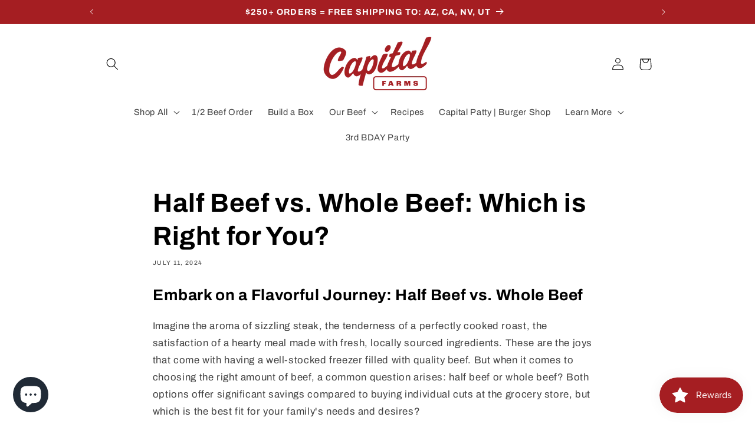

--- FILE ---
content_type: text/html; charset=utf-8
request_url: https://capitalfarms.com/blogs/best-beef-near-you-real-local-beef/half-beef-vs-whole-beef-which-is-right-for-you
body_size: 60628
content:















<!doctype html>
<html class="js" lang="en">
  <head>
    <script type="application/vnd.locksmith+json" data-locksmith>{"version":"v254","locked":false,"initialized":true,"scope":"article","access_granted":true,"access_denied":false,"requires_customer":false,"manual_lock":false,"remote_lock":false,"has_timeout":false,"remote_rendered":null,"hide_resource":false,"hide_links_to_resource":false,"transparent":true,"locks":{"all":[],"opened":[]},"keys":[],"keys_signature":"f24c1bafc8a3eebc0510117a4e106eaaa9708550775dab77dde25cceb2043870","state":{"template":"article","theme":150168830192,"product":null,"collection":null,"page":null,"blog":"best-beef-near-you-real-local-beef","article":590475886832,"app":null},"now":1768859580,"path":"\/blogs\/best-beef-near-you-real-local-beef\/half-beef-vs-whole-beef-which-is-right-for-you","locale_root_url":"\/","canonical_url":"https:\/\/capitalfarms.com\/blogs\/best-beef-near-you-real-local-beef\/half-beef-vs-whole-beef-which-is-right-for-you","customer_id":null,"customer_id_signature":"f24c1bafc8a3eebc0510117a4e106eaaa9708550775dab77dde25cceb2043870","cart":null}</script><script data-locksmith>!function(){undefined;!function(){var s=window.Locksmith={},e=document.querySelector('script[type="application/vnd.locksmith+json"]'),n=e&&e.innerHTML;if(s.state={},s.util={},s.loading=!1,n)try{s.state=JSON.parse(n)}catch(d){}if(document.addEventListener&&document.querySelector){var o,i,a,t=[76,79,67,75,83,77,73,84,72,49,49],c=function(){i=t.slice(0)},l="style",r=function(e){e&&27!==e.keyCode&&"click"!==e.type||(document.removeEventListener("keydown",r),document.removeEventListener("click",r),o&&document.body.removeChild(o),o=null)};c(),document.addEventListener("keyup",function(e){if(e.keyCode===i[0]){if(clearTimeout(a),i.shift(),0<i.length)return void(a=setTimeout(c,1e3));c(),r(),(o=document.createElement("div"))[l].width="50%",o[l].maxWidth="1000px",o[l].height="85%",o[l].border="1px rgba(0, 0, 0, 0.2) solid",o[l].background="rgba(255, 255, 255, 0.99)",o[l].borderRadius="4px",o[l].position="fixed",o[l].top="50%",o[l].left="50%",o[l].transform="translateY(-50%) translateX(-50%)",o[l].boxShadow="0 2px 5px rgba(0, 0, 0, 0.3), 0 0 100vh 100vw rgba(0, 0, 0, 0.5)",o[l].zIndex="2147483645";var t=document.createElement("textarea");t.value=JSON.stringify(JSON.parse(n),null,2),t[l].border="none",t[l].display="block",t[l].boxSizing="border-box",t[l].width="100%",t[l].height="100%",t[l].background="transparent",t[l].padding="22px",t[l].fontFamily="monospace",t[l].fontSize="14px",t[l].color="#333",t[l].resize="none",t[l].outline="none",t.readOnly=!0,o.appendChild(t),document.body.appendChild(o),t.addEventListener("click",function(e){e.stopImmediatePropagation()}),t.select(),document.addEventListener("keydown",r),document.addEventListener("click",r)}})}s.isEmbedded=-1!==window.location.search.indexOf("_ab=0&_fd=0&_sc=1"),s.path=s.state.path||window.location.pathname,s.basePath=s.state.locale_root_url.concat("/apps/locksmith").replace(/^\/\//,"/"),s.reloading=!1,s.util.console=window.console||{log:function(){},error:function(){}},s.util.makeUrl=function(e,t){var n,o=s.basePath+e,i=[],a=s.cache();for(n in a)i.push(n+"="+encodeURIComponent(a[n]));for(n in t)i.push(n+"="+encodeURIComponent(t[n]));return s.state.customer_id&&(i.push("customer_id="+encodeURIComponent(s.state.customer_id)),i.push("customer_id_signature="+encodeURIComponent(s.state.customer_id_signature))),o+=(-1===o.indexOf("?")?"?":"&")+i.join("&")},s._initializeCallbacks=[],s.on=function(e,t){if("initialize"!==e)throw'Locksmith.on() currently only supports the "initialize" event';s._initializeCallbacks.push(t)},s.initializeSession=function(e){if(!s.isEmbedded){var t=!1,n=!0,o=!0;(e=e||{}).silent&&(o=n=!(t=!0)),s.ping({silent:t,spinner:n,reload:o,callback:function(){s._initializeCallbacks.forEach(function(e){e()})}})}},s.cache=function(e){var t={};try{var n=function i(e){return(document.cookie.match("(^|; )"+e+"=([^;]*)")||0)[2]};t=JSON.parse(decodeURIComponent(n("locksmith-params")||"{}"))}catch(d){}if(e){for(var o in e)t[o]=e[o];document.cookie="locksmith-params=; expires=Thu, 01 Jan 1970 00:00:00 GMT; path=/",document.cookie="locksmith-params="+encodeURIComponent(JSON.stringify(t))+"; path=/"}return t},s.cache.cart=s.state.cart,s.cache.cartLastSaved=null,s.params=s.cache(),s.util.reload=function(){s.reloading=!0;try{window.location.href=window.location.href.replace(/#.*/,"")}catch(d){s.util.console.error("Preferred reload method failed",d),window.location.reload()}},s.cache.saveCart=function(e){if(!s.cache.cart||s.cache.cart===s.cache.cartLastSaved)return e?e():null;var t=s.cache.cartLastSaved;s.cache.cartLastSaved=s.cache.cart,fetch("/cart/update.js",{method:"POST",headers:{"Content-Type":"application/json",Accept:"application/json"},body:JSON.stringify({attributes:{locksmith:s.cache.cart}})}).then(function(e){if(!e.ok)throw new Error("Cart update failed: "+e.status);return e.json()}).then(function(){e&&e()})["catch"](function(e){if(s.cache.cartLastSaved=t,!s.reloading)throw e})},s.util.spinnerHTML='<style>body{background:#FFF}@keyframes spin{from{transform:rotate(0deg)}to{transform:rotate(360deg)}}#loading{display:flex;width:100%;height:50vh;color:#777;align-items:center;justify-content:center}#loading .spinner{display:block;animation:spin 600ms linear infinite;position:relative;width:50px;height:50px}#loading .spinner-ring{stroke:currentColor;stroke-dasharray:100%;stroke-width:2px;stroke-linecap:round;fill:none}</style><div id="loading"><div class="spinner"><svg width="100%" height="100%"><svg preserveAspectRatio="xMinYMin"><circle class="spinner-ring" cx="50%" cy="50%" r="45%"></circle></svg></svg></div></div>',s.util.clobberBody=function(e){document.body.innerHTML=e},s.util.clobberDocument=function(e){e.responseText&&(e=e.responseText),document.documentElement&&document.removeChild(document.documentElement);var t=document.open("text/html","replace");t.writeln(e),t.close(),setTimeout(function(){var e=t.querySelector("[autofocus]");e&&e.focus()},100)},s.util.serializeForm=function(e){if(e&&"FORM"===e.nodeName){var t,n,o={};for(t=e.elements.length-1;0<=t;t-=1)if(""!==e.elements[t].name)switch(e.elements[t].nodeName){case"INPUT":switch(e.elements[t].type){default:case"text":case"hidden":case"password":case"button":case"reset":case"submit":o[e.elements[t].name]=e.elements[t].value;break;case"checkbox":case"radio":e.elements[t].checked&&(o[e.elements[t].name]=e.elements[t].value);break;case"file":}break;case"TEXTAREA":o[e.elements[t].name]=e.elements[t].value;break;case"SELECT":switch(e.elements[t].type){case"select-one":o[e.elements[t].name]=e.elements[t].value;break;case"select-multiple":for(n=e.elements[t].options.length-1;0<=n;n-=1)e.elements[t].options[n].selected&&(o[e.elements[t].name]=e.elements[t].options[n].value)}break;case"BUTTON":switch(e.elements[t].type){case"reset":case"submit":case"button":o[e.elements[t].name]=e.elements[t].value}}return o}},s.util.on=function(e,a,s,t){t=t||document;var c="locksmith-"+e+a,n=function(e){var t=e.target,n=e.target.parentElement,o=t&&t.className&&(t.className.baseVal||t.className)||"",i=n&&n.className&&(n.className.baseVal||n.className)||"";("string"==typeof o&&-1!==o.split(/\s+/).indexOf(a)||"string"==typeof i&&-1!==i.split(/\s+/).indexOf(a))&&!e[c]&&(e[c]=!0,s(e))};t.attachEvent?t.attachEvent(e,n):t.addEventListener(e,n,!1)},s.util.enableActions=function(e){s.util.on("click","locksmith-action",function(e){e.preventDefault();var t=e.target;t.dataset.confirmWith&&!confirm(t.dataset.confirmWith)||(t.disabled=!0,t.innerText=t.dataset.disableWith,s.post("/action",t.dataset.locksmithParams,{spinner:!1,type:"text",success:function(e){(e=JSON.parse(e.responseText)).message&&alert(e.message),s.util.reload()}}))},e)},s.util.inject=function(e,t){var n=["data","locksmith","append"];if(-1!==t.indexOf(n.join("-"))){var o=document.createElement("div");o.innerHTML=t,e.appendChild(o)}else e.innerHTML=t;var i,a,s=e.querySelectorAll("script");for(a=0;a<s.length;++a){i=s[a];var c=document.createElement("script");if(i.type&&(c.type=i.type),i.src)c.src=i.src;else{var l=document.createTextNode(i.innerHTML);c.appendChild(l)}e.appendChild(c)}var r=e.querySelector("[autofocus]");r&&r.focus()},s.post=function(e,t,n){!1!==(n=n||{}).spinner&&s.util.clobberBody(s.util.spinnerHTML);var o={};n.container===document?(o.layout=1,n.success=function(e){s.util.clobberDocument(e)}):n.container&&(o.layout=0,n.success=function(e){var t=document.getElementById(n.container);s.util.inject(t,e),t.id===t.firstChild.id&&t.parentElement.replaceChild(t.firstChild,t)}),n.form_type&&(t.form_type=n.form_type),n.include_layout_classes!==undefined&&(t.include_layout_classes=n.include_layout_classes),n.lock_id!==undefined&&(t.lock_id=n.lock_id),s.loading=!0;var i=s.util.makeUrl(e,o),a="json"===n.type||"text"===n.type;fetch(i,{method:"POST",headers:{"Content-Type":"application/json",Accept:a?"application/json":"text/html"},body:JSON.stringify(t)}).then(function(e){if(!e.ok)throw new Error("Request failed: "+e.status);return e.text()}).then(function(e){var t=n.success||s.util.clobberDocument;t(a?{responseText:e}:e)})["catch"](function(e){if(!s.reloading)if("dashboard.weglot.com"!==window.location.host){if(!n.silent)throw alert("Something went wrong! Please refresh and try again."),e;console.error(e)}else console.error(e)})["finally"](function(){s.loading=!1})},s.postResource=function(e,t){e.path=s.path,e.search=window.location.search,e.state=s.state,e.passcode&&(e.passcode=e.passcode.trim()),e.email&&(e.email=e.email.trim()),e.state.cart=s.cache.cart,e.locksmith_json=s.jsonTag,e.locksmith_json_signature=s.jsonTagSignature,s.post("/resource",e,t)},s.ping=function(e){if(!s.isEmbedded){e=e||{};s.post("/ping",{path:s.path,search:window.location.search,state:s.state},{spinner:!!e.spinner,silent:"undefined"==typeof e.silent||e.silent,type:"text",success:function(e){e&&e.responseText?(e=JSON.parse(e.responseText)).messages&&0<e.messages.length&&s.showMessages(e.messages):console.error("[Locksmith] Invalid result in ping callback:",e)}})}},s.timeoutMonitor=function(){var e=s.cache.cart;s.ping({callback:function(){e!==s.cache.cart||setTimeout(function(){s.timeoutMonitor()},6e4)}})},s.showMessages=function(e){var t=document.createElement("div");t.style.position="fixed",t.style.left=0,t.style.right=0,t.style.bottom="-50px",t.style.opacity=0,t.style.background="#191919",t.style.color="#ddd",t.style.transition="bottom 0.2s, opacity 0.2s",t.style.zIndex=999999,t.innerHTML="        <style>          .locksmith-ab .locksmith-b { display: none; }          .locksmith-ab.toggled .locksmith-b { display: flex; }          .locksmith-ab.toggled .locksmith-a { display: none; }          .locksmith-flex { display: flex; flex-wrap: wrap; justify-content: space-between; align-items: center; padding: 10px 20px; }          .locksmith-message + .locksmith-message { border-top: 1px #555 solid; }          .locksmith-message a { color: inherit; font-weight: bold; }          .locksmith-message a:hover { color: inherit; opacity: 0.8; }          a.locksmith-ab-toggle { font-weight: inherit; text-decoration: underline; }          .locksmith-text { flex-grow: 1; }          .locksmith-cta { flex-grow: 0; text-align: right; }          .locksmith-cta button { transform: scale(0.8); transform-origin: left; }          .locksmith-cta > * { display: block; }          .locksmith-cta > * + * { margin-top: 10px; }          .locksmith-message a.locksmith-close { flex-grow: 0; text-decoration: none; margin-left: 15px; font-size: 30px; font-family: monospace; display: block; padding: 2px 10px; }                    @media screen and (max-width: 600px) {            .locksmith-wide-only { display: none !important; }            .locksmith-flex { padding: 0 15px; }            .locksmith-flex > * { margin-top: 5px; margin-bottom: 5px; }            .locksmith-cta { text-align: left; }          }                    @media screen and (min-width: 601px) {            .locksmith-narrow-only { display: none !important; }          }        </style>      "+e.map(function(e){return'<div class="locksmith-message">'+e+"</div>"}).join(""),document.body.appendChild(t),document.body.style.position="relative",document.body.parentElement.style.paddingBottom=t.offsetHeight+"px",setTimeout(function(){t.style.bottom=0,t.style.opacity=1},50),s.util.on("click","locksmith-ab-toggle",function(e){e.preventDefault();for(var t=e.target.parentElement;-1===t.className.split(" ").indexOf("locksmith-ab");)t=t.parentElement;-1!==t.className.split(" ").indexOf("toggled")?t.className=t.className.replace("toggled",""):t.className=t.className+" toggled"}),s.util.enableActions(t)}}()}();</script>
      <script data-locksmith>Locksmith.cache.cart=null</script>

  <script data-locksmith>Locksmith.jsonTag="{\"version\":\"v254\",\"locked\":false,\"initialized\":true,\"scope\":\"article\",\"access_granted\":true,\"access_denied\":false,\"requires_customer\":false,\"manual_lock\":false,\"remote_lock\":false,\"has_timeout\":false,\"remote_rendered\":null,\"hide_resource\":false,\"hide_links_to_resource\":false,\"transparent\":true,\"locks\":{\"all\":[],\"opened\":[]},\"keys\":[],\"keys_signature\":\"f24c1bafc8a3eebc0510117a4e106eaaa9708550775dab77dde25cceb2043870\",\"state\":{\"template\":\"article\",\"theme\":150168830192,\"product\":null,\"collection\":null,\"page\":null,\"blog\":\"best-beef-near-you-real-local-beef\",\"article\":590475886832,\"app\":null},\"now\":1768859580,\"path\":\"\\\/blogs\\\/best-beef-near-you-real-local-beef\\\/half-beef-vs-whole-beef-which-is-right-for-you\",\"locale_root_url\":\"\\\/\",\"canonical_url\":\"https:\\\/\\\/capitalfarms.com\\\/blogs\\\/best-beef-near-you-real-local-beef\\\/half-beef-vs-whole-beef-which-is-right-for-you\",\"customer_id\":null,\"customer_id_signature\":\"f24c1bafc8a3eebc0510117a4e106eaaa9708550775dab77dde25cceb2043870\",\"cart\":null}";Locksmith.jsonTagSignature="a2fa459b68c08ffa0b58491bf24783fff6a15e1d7518eb4fb9fa89766ccb4053"</script>
<meta charset="utf-8">
    <meta http-equiv="X-UA-Compatible" content="IE=edge">
    <meta name="viewport" content="width=device-width,initial-scale=1">
    <meta name="theme-color" content="">
    <link rel="canonical" href="https://capitalfarms.com/blogs/best-beef-near-you-real-local-beef/half-beef-vs-whole-beef-which-is-right-for-you"><link rel="icon" type="image/png" href="//capitalfarms.com/cdn/shop/files/logo-circle.png?crop=center&height=32&v=1675452079&width=32"><link rel="preconnect" href="https://fonts.shopifycdn.com" crossorigin><title>
      Half Beef vs. Whole Beef: Choosing the Best Option for Your Family
 &ndash; Capital Farms Meats &amp; Provisions</title>

    
<meta name="description" content="Discover the differences between half beef and whole beef to find out which option suits your family&#39;s needs. Explore the benefits of each choice and learn how to make the most informed decision for a flavorful beef experience.">


    

<meta property="og:site_name" content="Capital Farms Meats &amp; Provisions">
<meta property="og:url" content="https://capitalfarms.com/blogs/best-beef-near-you-real-local-beef/half-beef-vs-whole-beef-which-is-right-for-you"><meta property="og:title" content="Half Beef vs. Whole Beef: Choosing the Best Option for Your Family">
<meta property="og:type" content="article">
<meta property="og:description" content="Discover the differences between half beef and whole beef to find out which option suits your family&#39;s needs. Explore the benefits of each choice and learn how to make the most informed decision for a flavorful beef experience.">
<meta property="og:image" content="http://capitalfarms.com/cdn/shop/files/CapitalFarms_Logo_Color.jpg?v=1673394389">
<meta property="og:image:secure_url" content="https://capitalfarms.com/cdn/shop/files/CapitalFarms_Logo_Color.jpg?v=1673394389">
<meta property="og:image:width" content="720">
  <meta property="og:image:height" content="373"><meta name="twitter:site" content="@https://x.com/CapitalFarmsAZ"><meta name="twitter:card" content="summary_large_image"><meta name="twitter:title" content="Half Beef vs. Whole Beef: Choosing the Best Option for Your Family">
<meta name="twitter:description" content="Discover the differences between half beef and whole beef to find out which option suits your family&#39;s needs. Explore the benefits of each choice and learn how to make the most informed decision for a flavorful beef experience.">


    <script src="//capitalfarms.com/cdn/shop/t/19/assets/constants.js?v=132983761750457495441740585619" defer="defer"></script>
    <script src="//capitalfarms.com/cdn/shop/t/19/assets/pubsub.js?v=158357773527763999511740585619" defer="defer"></script>
    <script src="//capitalfarms.com/cdn/shop/t/19/assets/global.js?v=88558128918567037191740585619" defer="defer"></script><script src="//capitalfarms.com/cdn/shop/t/19/assets/animations.js?v=88693664871331136111740585619" defer="defer"></script>
  <script>window.performance && window.performance.mark && window.performance.mark('shopify.content_for_header.start');</script><meta name="google-site-verification" content="-8PzgdIvmKj-h5ZGPehOjOn59UKL33ZbpEqW2C4sXGc">
<meta name="facebook-domain-verification" content="qj8lu2ykiri7mzpnwas6x6yfn1171z">
<meta name="google-site-verification" content="ZgmfqbNC8lvBe0pmCj9TGs79SNM4mIKWvgGg8G40xKg">
<meta id="shopify-digital-wallet" name="shopify-digital-wallet" content="/66414313712/digital_wallets/dialog">
<meta name="shopify-checkout-api-token" content="5112aa9b74b3689bd6d840ff8f1f670c">
<meta id="in-context-paypal-metadata" data-shop-id="66414313712" data-venmo-supported="false" data-environment="production" data-locale="en_US" data-paypal-v4="true" data-currency="USD">
<link rel="alternate" type="application/atom+xml" title="Feed" href="/blogs/best-beef-near-you-real-local-beef.atom" />
<script async="async" src="/checkouts/internal/preloads.js?locale=en-US"></script>
<link rel="preconnect" href="https://shop.app" crossorigin="anonymous">
<script async="async" src="https://shop.app/checkouts/internal/preloads.js?locale=en-US&shop_id=66414313712" crossorigin="anonymous"></script>
<script id="apple-pay-shop-capabilities" type="application/json">{"shopId":66414313712,"countryCode":"US","currencyCode":"USD","merchantCapabilities":["supports3DS"],"merchantId":"gid:\/\/shopify\/Shop\/66414313712","merchantName":"Capital Farms Meats \u0026 Provisions","requiredBillingContactFields":["postalAddress","email","phone"],"requiredShippingContactFields":["postalAddress","email","phone"],"shippingType":"shipping","supportedNetworks":["visa","masterCard","amex","discover","elo","jcb"],"total":{"type":"pending","label":"Capital Farms Meats \u0026 Provisions","amount":"1.00"},"shopifyPaymentsEnabled":true,"supportsSubscriptions":true}</script>
<script id="shopify-features" type="application/json">{"accessToken":"5112aa9b74b3689bd6d840ff8f1f670c","betas":["rich-media-storefront-analytics"],"domain":"capitalfarms.com","predictiveSearch":true,"shopId":66414313712,"locale":"en"}</script>
<script>var Shopify = Shopify || {};
Shopify.shop = "capital-meat-provisions.myshopify.com";
Shopify.locale = "en";
Shopify.currency = {"active":"USD","rate":"1.0"};
Shopify.country = "US";
Shopify.theme = {"name":" Smartrr Production Copy | 2\/26 Hiding","id":150168830192,"schema_name":"Refresh","schema_version":"15.0.0","theme_store_id":1567,"role":"main"};
Shopify.theme.handle = "null";
Shopify.theme.style = {"id":null,"handle":null};
Shopify.cdnHost = "capitalfarms.com/cdn";
Shopify.routes = Shopify.routes || {};
Shopify.routes.root = "/";</script>
<script type="module">!function(o){(o.Shopify=o.Shopify||{}).modules=!0}(window);</script>
<script>!function(o){function n(){var o=[];function n(){o.push(Array.prototype.slice.apply(arguments))}return n.q=o,n}var t=o.Shopify=o.Shopify||{};t.loadFeatures=n(),t.autoloadFeatures=n()}(window);</script>
<script>
  window.ShopifyPay = window.ShopifyPay || {};
  window.ShopifyPay.apiHost = "shop.app\/pay";
  window.ShopifyPay.redirectState = null;
</script>
<script id="shop-js-analytics" type="application/json">{"pageType":"article"}</script>
<script defer="defer" async type="module" src="//capitalfarms.com/cdn/shopifycloud/shop-js/modules/v2/client.init-shop-cart-sync_BApSsMSl.en.esm.js"></script>
<script defer="defer" async type="module" src="//capitalfarms.com/cdn/shopifycloud/shop-js/modules/v2/chunk.common_CBoos6YZ.esm.js"></script>
<script type="module">
  await import("//capitalfarms.com/cdn/shopifycloud/shop-js/modules/v2/client.init-shop-cart-sync_BApSsMSl.en.esm.js");
await import("//capitalfarms.com/cdn/shopifycloud/shop-js/modules/v2/chunk.common_CBoos6YZ.esm.js");

  window.Shopify.SignInWithShop?.initShopCartSync?.({"fedCMEnabled":true,"windoidEnabled":true});

</script>
<script>
  window.Shopify = window.Shopify || {};
  if (!window.Shopify.featureAssets) window.Shopify.featureAssets = {};
  window.Shopify.featureAssets['shop-js'] = {"shop-cart-sync":["modules/v2/client.shop-cart-sync_DJczDl9f.en.esm.js","modules/v2/chunk.common_CBoos6YZ.esm.js"],"init-fed-cm":["modules/v2/client.init-fed-cm_BzwGC0Wi.en.esm.js","modules/v2/chunk.common_CBoos6YZ.esm.js"],"init-windoid":["modules/v2/client.init-windoid_BS26ThXS.en.esm.js","modules/v2/chunk.common_CBoos6YZ.esm.js"],"shop-cash-offers":["modules/v2/client.shop-cash-offers_DthCPNIO.en.esm.js","modules/v2/chunk.common_CBoos6YZ.esm.js","modules/v2/chunk.modal_Bu1hFZFC.esm.js"],"shop-button":["modules/v2/client.shop-button_D_JX508o.en.esm.js","modules/v2/chunk.common_CBoos6YZ.esm.js"],"init-shop-email-lookup-coordinator":["modules/v2/client.init-shop-email-lookup-coordinator_DFwWcvrS.en.esm.js","modules/v2/chunk.common_CBoos6YZ.esm.js"],"shop-toast-manager":["modules/v2/client.shop-toast-manager_tEhgP2F9.en.esm.js","modules/v2/chunk.common_CBoos6YZ.esm.js"],"shop-login-button":["modules/v2/client.shop-login-button_DwLgFT0K.en.esm.js","modules/v2/chunk.common_CBoos6YZ.esm.js","modules/v2/chunk.modal_Bu1hFZFC.esm.js"],"avatar":["modules/v2/client.avatar_BTnouDA3.en.esm.js"],"init-shop-cart-sync":["modules/v2/client.init-shop-cart-sync_BApSsMSl.en.esm.js","modules/v2/chunk.common_CBoos6YZ.esm.js"],"pay-button":["modules/v2/client.pay-button_BuNmcIr_.en.esm.js","modules/v2/chunk.common_CBoos6YZ.esm.js"],"init-shop-for-new-customer-accounts":["modules/v2/client.init-shop-for-new-customer-accounts_DrjXSI53.en.esm.js","modules/v2/client.shop-login-button_DwLgFT0K.en.esm.js","modules/v2/chunk.common_CBoos6YZ.esm.js","modules/v2/chunk.modal_Bu1hFZFC.esm.js"],"init-customer-accounts-sign-up":["modules/v2/client.init-customer-accounts-sign-up_TlVCiykN.en.esm.js","modules/v2/client.shop-login-button_DwLgFT0K.en.esm.js","modules/v2/chunk.common_CBoos6YZ.esm.js","modules/v2/chunk.modal_Bu1hFZFC.esm.js"],"shop-follow-button":["modules/v2/client.shop-follow-button_C5D3XtBb.en.esm.js","modules/v2/chunk.common_CBoos6YZ.esm.js","modules/v2/chunk.modal_Bu1hFZFC.esm.js"],"checkout-modal":["modules/v2/client.checkout-modal_8TC_1FUY.en.esm.js","modules/v2/chunk.common_CBoos6YZ.esm.js","modules/v2/chunk.modal_Bu1hFZFC.esm.js"],"init-customer-accounts":["modules/v2/client.init-customer-accounts_C0Oh2ljF.en.esm.js","modules/v2/client.shop-login-button_DwLgFT0K.en.esm.js","modules/v2/chunk.common_CBoos6YZ.esm.js","modules/v2/chunk.modal_Bu1hFZFC.esm.js"],"lead-capture":["modules/v2/client.lead-capture_Cq0gfm7I.en.esm.js","modules/v2/chunk.common_CBoos6YZ.esm.js","modules/v2/chunk.modal_Bu1hFZFC.esm.js"],"shop-login":["modules/v2/client.shop-login_BmtnoEUo.en.esm.js","modules/v2/chunk.common_CBoos6YZ.esm.js","modules/v2/chunk.modal_Bu1hFZFC.esm.js"],"payment-terms":["modules/v2/client.payment-terms_BHOWV7U_.en.esm.js","modules/v2/chunk.common_CBoos6YZ.esm.js","modules/v2/chunk.modal_Bu1hFZFC.esm.js"]};
</script>
<script>(function() {
  var isLoaded = false;
  function asyncLoad() {
    if (isLoaded) return;
    isLoaded = true;
    var urls = ["\/\/cdn.shopify.com\/proxy\/358df5d50e1c1446f6440a5726c26f82e11e34c5017b57622af9497faa5fadcb\/bingshoppingtool-t2app-prod.trafficmanager.net\/uet\/tracking_script?shop=capital-meat-provisions.myshopify.com\u0026sp-cache-control=cHVibGljLCBtYXgtYWdlPTkwMA","https:\/\/cdn.fera.ai\/js\/fera.placeholder.js?shop=capital-meat-provisions.myshopify.com"];
    for (var i = 0; i < urls.length; i++) {
      var s = document.createElement('script');
      s.type = 'text/javascript';
      s.async = true;
      s.src = urls[i];
      var x = document.getElementsByTagName('script')[0];
      x.parentNode.insertBefore(s, x);
    }
  };
  if(window.attachEvent) {
    window.attachEvent('onload', asyncLoad);
  } else {
    window.addEventListener('load', asyncLoad, false);
  }
})();</script>
<script id="__st">var __st={"a":66414313712,"offset":-25200,"reqid":"a359cf2e-a530-4738-b5af-cdf0fbba0c13-1768859580","pageurl":"capitalfarms.com\/blogs\/best-beef-near-you-real-local-beef\/half-beef-vs-whole-beef-which-is-right-for-you","s":"articles-590475886832","u":"c384786abc89","p":"article","rtyp":"article","rid":590475886832};</script>
<script>window.ShopifyPaypalV4VisibilityTracking = true;</script>
<script id="captcha-bootstrap">!function(){'use strict';const t='contact',e='account',n='new_comment',o=[[t,t],['blogs',n],['comments',n],[t,'customer']],c=[[e,'customer_login'],[e,'guest_login'],[e,'recover_customer_password'],[e,'create_customer']],r=t=>t.map((([t,e])=>`form[action*='/${t}']:not([data-nocaptcha='true']) input[name='form_type'][value='${e}']`)).join(','),a=t=>()=>t?[...document.querySelectorAll(t)].map((t=>t.form)):[];function s(){const t=[...o],e=r(t);return a(e)}const i='password',u='form_key',d=['recaptcha-v3-token','g-recaptcha-response','h-captcha-response',i],f=()=>{try{return window.sessionStorage}catch{return}},m='__shopify_v',_=t=>t.elements[u];function p(t,e,n=!1){try{const o=window.sessionStorage,c=JSON.parse(o.getItem(e)),{data:r}=function(t){const{data:e,action:n}=t;return t[m]||n?{data:e,action:n}:{data:t,action:n}}(c);for(const[e,n]of Object.entries(r))t.elements[e]&&(t.elements[e].value=n);n&&o.removeItem(e)}catch(o){console.error('form repopulation failed',{error:o})}}const l='form_type',E='cptcha';function T(t){t.dataset[E]=!0}const w=window,h=w.document,L='Shopify',v='ce_forms',y='captcha';let A=!1;((t,e)=>{const n=(g='f06e6c50-85a8-45c8-87d0-21a2b65856fe',I='https://cdn.shopify.com/shopifycloud/storefront-forms-hcaptcha/ce_storefront_forms_captcha_hcaptcha.v1.5.2.iife.js',D={infoText:'Protected by hCaptcha',privacyText:'Privacy',termsText:'Terms'},(t,e,n)=>{const o=w[L][v],c=o.bindForm;if(c)return c(t,g,e,D).then(n);var r;o.q.push([[t,g,e,D],n]),r=I,A||(h.body.append(Object.assign(h.createElement('script'),{id:'captcha-provider',async:!0,src:r})),A=!0)});var g,I,D;w[L]=w[L]||{},w[L][v]=w[L][v]||{},w[L][v].q=[],w[L][y]=w[L][y]||{},w[L][y].protect=function(t,e){n(t,void 0,e),T(t)},Object.freeze(w[L][y]),function(t,e,n,w,h,L){const[v,y,A,g]=function(t,e,n){const i=e?o:[],u=t?c:[],d=[...i,...u],f=r(d),m=r(i),_=r(d.filter((([t,e])=>n.includes(e))));return[a(f),a(m),a(_),s()]}(w,h,L),I=t=>{const e=t.target;return e instanceof HTMLFormElement?e:e&&e.form},D=t=>v().includes(t);t.addEventListener('submit',(t=>{const e=I(t);if(!e)return;const n=D(e)&&!e.dataset.hcaptchaBound&&!e.dataset.recaptchaBound,o=_(e),c=g().includes(e)&&(!o||!o.value);(n||c)&&t.preventDefault(),c&&!n&&(function(t){try{if(!f())return;!function(t){const e=f();if(!e)return;const n=_(t);if(!n)return;const o=n.value;o&&e.removeItem(o)}(t);const e=Array.from(Array(32),(()=>Math.random().toString(36)[2])).join('');!function(t,e){_(t)||t.append(Object.assign(document.createElement('input'),{type:'hidden',name:u})),t.elements[u].value=e}(t,e),function(t,e){const n=f();if(!n)return;const o=[...t.querySelectorAll(`input[type='${i}']`)].map((({name:t})=>t)),c=[...d,...o],r={};for(const[a,s]of new FormData(t).entries())c.includes(a)||(r[a]=s);n.setItem(e,JSON.stringify({[m]:1,action:t.action,data:r}))}(t,e)}catch(e){console.error('failed to persist form',e)}}(e),e.submit())}));const S=(t,e)=>{t&&!t.dataset[E]&&(n(t,e.some((e=>e===t))),T(t))};for(const o of['focusin','change'])t.addEventListener(o,(t=>{const e=I(t);D(e)&&S(e,y())}));const B=e.get('form_key'),M=e.get(l),P=B&&M;t.addEventListener('DOMContentLoaded',(()=>{const t=y();if(P)for(const e of t)e.elements[l].value===M&&p(e,B);[...new Set([...A(),...v().filter((t=>'true'===t.dataset.shopifyCaptcha))])].forEach((e=>S(e,t)))}))}(h,new URLSearchParams(w.location.search),n,t,e,['guest_login'])})(!0,!0)}();</script>
<script integrity="sha256-4kQ18oKyAcykRKYeNunJcIwy7WH5gtpwJnB7kiuLZ1E=" data-source-attribution="shopify.loadfeatures" defer="defer" src="//capitalfarms.com/cdn/shopifycloud/storefront/assets/storefront/load_feature-a0a9edcb.js" crossorigin="anonymous"></script>
<script crossorigin="anonymous" defer="defer" src="//capitalfarms.com/cdn/shopifycloud/storefront/assets/shopify_pay/storefront-65b4c6d7.js?v=20250812"></script>
<script data-source-attribution="shopify.dynamic_checkout.dynamic.init">var Shopify=Shopify||{};Shopify.PaymentButton=Shopify.PaymentButton||{isStorefrontPortableWallets:!0,init:function(){window.Shopify.PaymentButton.init=function(){};var t=document.createElement("script");t.src="https://capitalfarms.com/cdn/shopifycloud/portable-wallets/latest/portable-wallets.en.js",t.type="module",document.head.appendChild(t)}};
</script>
<script data-source-attribution="shopify.dynamic_checkout.buyer_consent">
  function portableWalletsHideBuyerConsent(e){var t=document.getElementById("shopify-buyer-consent"),n=document.getElementById("shopify-subscription-policy-button");t&&n&&(t.classList.add("hidden"),t.setAttribute("aria-hidden","true"),n.removeEventListener("click",e))}function portableWalletsShowBuyerConsent(e){var t=document.getElementById("shopify-buyer-consent"),n=document.getElementById("shopify-subscription-policy-button");t&&n&&(t.classList.remove("hidden"),t.removeAttribute("aria-hidden"),n.addEventListener("click",e))}window.Shopify?.PaymentButton&&(window.Shopify.PaymentButton.hideBuyerConsent=portableWalletsHideBuyerConsent,window.Shopify.PaymentButton.showBuyerConsent=portableWalletsShowBuyerConsent);
</script>
<script data-source-attribution="shopify.dynamic_checkout.cart.bootstrap">document.addEventListener("DOMContentLoaded",(function(){function t(){return document.querySelector("shopify-accelerated-checkout-cart, shopify-accelerated-checkout")}if(t())Shopify.PaymentButton.init();else{new MutationObserver((function(e,n){t()&&(Shopify.PaymentButton.init(),n.disconnect())})).observe(document.body,{childList:!0,subtree:!0})}}));
</script>
<script id='scb4127' type='text/javascript' async='' src='https://capitalfarms.com/cdn/shopifycloud/privacy-banner/storefront-banner.js'></script><link id="shopify-accelerated-checkout-styles" rel="stylesheet" media="screen" href="https://capitalfarms.com/cdn/shopifycloud/portable-wallets/latest/accelerated-checkout-backwards-compat.css" crossorigin="anonymous">
<style id="shopify-accelerated-checkout-cart">
        #shopify-buyer-consent {
  margin-top: 1em;
  display: inline-block;
  width: 100%;
}

#shopify-buyer-consent.hidden {
  display: none;
}

#shopify-subscription-policy-button {
  background: none;
  border: none;
  padding: 0;
  text-decoration: underline;
  font-size: inherit;
  cursor: pointer;
}

#shopify-subscription-policy-button::before {
  box-shadow: none;
}

      </style>
<script id="sections-script" data-sections="header" defer="defer" src="//capitalfarms.com/cdn/shop/t/19/compiled_assets/scripts.js?v=12111"></script>
<script>window.performance && window.performance.mark && window.performance.mark('shopify.content_for_header.end');</script>
  <!-- "snippets/shogun-products.liquid" was not rendered, the associated app was uninstalled -->



    <style data-shopify>
      @font-face {
  font-family: Archivo;
  font-weight: 400;
  font-style: normal;
  font-display: swap;
  src: url("//capitalfarms.com/cdn/fonts/archivo/archivo_n4.dc8d917cc69af0a65ae04d01fd8eeab28a3573c9.woff2") format("woff2"),
       url("//capitalfarms.com/cdn/fonts/archivo/archivo_n4.bd6b9c34fdb81d7646836be8065ce3c80a2cc984.woff") format("woff");
}

      @font-face {
  font-family: Archivo;
  font-weight: 700;
  font-style: normal;
  font-display: swap;
  src: url("//capitalfarms.com/cdn/fonts/archivo/archivo_n7.651b020b3543640c100112be6f1c1b8e816c7f13.woff2") format("woff2"),
       url("//capitalfarms.com/cdn/fonts/archivo/archivo_n7.7e9106d320e6594976a7dcb57957f3e712e83c96.woff") format("woff");
}

      @font-face {
  font-family: Archivo;
  font-weight: 400;
  font-style: italic;
  font-display: swap;
  src: url("//capitalfarms.com/cdn/fonts/archivo/archivo_i4.37d8c4e02dc4f8e8b559f47082eb24a5c48c2908.woff2") format("woff2"),
       url("//capitalfarms.com/cdn/fonts/archivo/archivo_i4.839d35d75c605237591e73815270f86ab696602c.woff") format("woff");
}

      @font-face {
  font-family: Archivo;
  font-weight: 700;
  font-style: italic;
  font-display: swap;
  src: url("//capitalfarms.com/cdn/fonts/archivo/archivo_i7.3dc798c6f261b8341dd97dd5c78d97d457c63517.woff2") format("woff2"),
       url("//capitalfarms.com/cdn/fonts/archivo/archivo_i7.3b65e9d326e7379bd5f15bcb927c5d533d950ff6.woff") format("woff");
}

      @font-face {
  font-family: Archivo;
  font-weight: 700;
  font-style: normal;
  font-display: swap;
  src: url("//capitalfarms.com/cdn/fonts/archivo/archivo_n7.651b020b3543640c100112be6f1c1b8e816c7f13.woff2") format("woff2"),
       url("//capitalfarms.com/cdn/fonts/archivo/archivo_n7.7e9106d320e6594976a7dcb57957f3e712e83c96.woff") format("woff");
}


      
        :root,
        .color-scheme-1 {
          --color-background: 255,255,255;
        
          --gradient-background: #ffffff;
        

        

        --color-foreground: 0,0,0;
        --color-background-contrast: 191,191,191;
        --color-shadow: 165,30,34;
        --color-button: 165,30,34;
        --color-button-text: 255,255,255;
        --color-secondary-button: 255,255,255;
        --color-secondary-button-text: 165,30,34;
        --color-link: 165,30,34;
        --color-badge-foreground: 0,0,0;
        --color-badge-background: 255,255,255;
        --color-badge-border: 0,0,0;
        --payment-terms-background-color: rgb(255 255 255);
      }
      
        
        .color-scheme-2 {
          --color-background: 255,255,255;
        
          --gradient-background: #ffffff;
        

        

        --color-foreground: 255,255,255;
        --color-background-contrast: 191,191,191;
        --color-shadow: 14,27,77;
        --color-button: 165,30,34;
        --color-button-text: 255,255,255;
        --color-secondary-button: 255,255,255;
        --color-secondary-button-text: 165,30,34;
        --color-link: 165,30,34;
        --color-badge-foreground: 255,255,255;
        --color-badge-background: 255,255,255;
        --color-badge-border: 255,255,255;
        --payment-terms-background-color: rgb(255 255 255);
      }
      
        
        .color-scheme-3 {
          --color-background: 14,27,77;
        
          --gradient-background: #0e1b4d;
        

        

        --color-foreground: 255,255,255;
        --color-background-contrast: 18,35,99;
        --color-shadow: 14,27,77;
        --color-button: 255,255,255;
        --color-button-text: 14,27,77;
        --color-secondary-button: 14,27,77;
        --color-secondary-button-text: 255,255,255;
        --color-link: 255,255,255;
        --color-badge-foreground: 255,255,255;
        --color-badge-background: 14,27,77;
        --color-badge-border: 255,255,255;
        --payment-terms-background-color: rgb(14 27 77);
      }
      
        
        .color-scheme-4 {
          --color-background: 71,112,219;
        
          --gradient-background: #4770db;
        

        

        --color-foreground: 255,255,255;
        --color-background-contrast: 27,57,136;
        --color-shadow: 14,27,77;
        --color-button: 255,255,255;
        --color-button-text: 71,112,219;
        --color-secondary-button: 71,112,219;
        --color-secondary-button-text: 255,255,255;
        --color-link: 255,255,255;
        --color-badge-foreground: 255,255,255;
        --color-badge-background: 71,112,219;
        --color-badge-border: 255,255,255;
        --payment-terms-background-color: rgb(71 112 219);
      }
      
        
        .color-scheme-5 {
          --color-background: 165,30,34;
        
          --gradient-background: #a51e22;
        

        

        --color-foreground: 255,255,255;
        --color-background-contrast: 57,10,12;
        --color-shadow: 255,255,255;
        --color-button: 255,255,255;
        --color-button-text: 165,30,34;
        --color-secondary-button: 165,30,34;
        --color-secondary-button-text: 255,255,255;
        --color-link: 255,255,255;
        --color-badge-foreground: 255,255,255;
        --color-badge-background: 165,30,34;
        --color-badge-border: 255,255,255;
        --payment-terms-background-color: rgb(165 30 34);
      }
      

      body, .color-scheme-1, .color-scheme-2, .color-scheme-3, .color-scheme-4, .color-scheme-5 {
        color: rgba(var(--color-foreground), 0.75);
        background-color: rgb(var(--color-background));
      }

      :root {
        --font-body-family: Archivo, sans-serif;
        --font-body-style: normal;
        --font-body-weight: 400;
        --font-body-weight-bold: 700;

        --font-heading-family: Archivo, sans-serif;
        --font-heading-style: normal;
        --font-heading-weight: 700;

        --font-body-scale: 1.05;
        --font-heading-scale: 1.0476190476190477;

        --media-padding: px;
        --media-border-opacity: 0.25;
        --media-border-width: 0px;
        --media-radius: 0px;
        --media-shadow-opacity: 0.0;
        --media-shadow-horizontal-offset: 0px;
        --media-shadow-vertical-offset: 4px;
        --media-shadow-blur-radius: 5px;
        --media-shadow-visible: 0;

        --page-width: 100rem;
        --page-width-margin: 0rem;

        --product-card-image-padding: 1.0rem;
        --product-card-corner-radius: 0.0rem;
        --product-card-text-alignment: center;
        --product-card-border-width: 0.0rem;
        --product-card-border-opacity: 0.2;
        --product-card-shadow-opacity: 0.0;
        --product-card-shadow-visible: 0;
        --product-card-shadow-horizontal-offset: 0.0rem;
        --product-card-shadow-vertical-offset: 0.4rem;
        --product-card-shadow-blur-radius: 0.5rem;

        --collection-card-image-padding: 1.6rem;
        --collection-card-corner-radius: 0.0rem;
        --collection-card-text-alignment: center;
        --collection-card-border-width: 0.0rem;
        --collection-card-border-opacity: 1.0;
        --collection-card-shadow-opacity: 0.0;
        --collection-card-shadow-visible: 0;
        --collection-card-shadow-horizontal-offset: 0.0rem;
        --collection-card-shadow-vertical-offset: 0.4rem;
        --collection-card-shadow-blur-radius: 0.5rem;

        --blog-card-image-padding: 1.6rem;
        --blog-card-corner-radius: 1.8rem;
        --blog-card-text-alignment: left;
        --blog-card-border-width: 0.1rem;
        --blog-card-border-opacity: 1.0;
        --blog-card-shadow-opacity: 0.0;
        --blog-card-shadow-visible: 0;
        --blog-card-shadow-horizontal-offset: 0.0rem;
        --blog-card-shadow-vertical-offset: 0.4rem;
        --blog-card-shadow-blur-radius: 0.5rem;

        --badge-corner-radius: 0.0rem;

        --popup-border-width: 1px;
        --popup-border-opacity: 0.1;
        --popup-corner-radius: 18px;
        --popup-shadow-opacity: 0.0;
        --popup-shadow-horizontal-offset: 0px;
        --popup-shadow-vertical-offset: 4px;
        --popup-shadow-blur-radius: 5px;

        --drawer-border-width: 0px;
        --drawer-border-opacity: 0.1;
        --drawer-shadow-opacity: 0.0;
        --drawer-shadow-horizontal-offset: 0px;
        --drawer-shadow-vertical-offset: 4px;
        --drawer-shadow-blur-radius: 5px;

        --spacing-sections-desktop: 0px;
        --spacing-sections-mobile: 0px;

        --grid-desktop-vertical-spacing: 28px;
        --grid-desktop-horizontal-spacing: 8px;
        --grid-mobile-vertical-spacing: 14px;
        --grid-mobile-horizontal-spacing: 4px;

        --text-boxes-border-opacity: 0.15;
        --text-boxes-border-width: 0px;
        --text-boxes-radius: 2px;
        --text-boxes-shadow-opacity: 0.1;
        --text-boxes-shadow-visible: 1;
        --text-boxes-shadow-horizontal-offset: 0px;
        --text-boxes-shadow-vertical-offset: 4px;
        --text-boxes-shadow-blur-radius: 5px;

        --buttons-radius: 0px;
        --buttons-radius-outset: 0px;
        --buttons-border-width: 1px;
        --buttons-border-opacity: 1.0;
        --buttons-shadow-opacity: 0.0;
        --buttons-shadow-visible: 0;
        --buttons-shadow-horizontal-offset: 0px;
        --buttons-shadow-vertical-offset: 4px;
        --buttons-shadow-blur-radius: 5px;
        --buttons-border-offset: 0px;

        --inputs-radius: 26px;
        --inputs-border-width: 1px;
        --inputs-border-opacity: 0.55;
        --inputs-shadow-opacity: 0.0;
        --inputs-shadow-horizontal-offset: 0px;
        --inputs-margin-offset: 0px;
        --inputs-shadow-vertical-offset: 4px;
        --inputs-shadow-blur-radius: 5px;
        --inputs-radius-outset: 27px;

        --variant-pills-radius: 40px;
        --variant-pills-border-width: 1px;
        --variant-pills-border-opacity: 0.55;
        --variant-pills-shadow-opacity: 0.0;
        --variant-pills-shadow-horizontal-offset: 0px;
        --variant-pills-shadow-vertical-offset: 4px;
        --variant-pills-shadow-blur-radius: 5px;
      }

      *,
      *::before,
      *::after {
        box-sizing: inherit;
      }

      html {
        box-sizing: border-box;
        font-size: calc(var(--font-body-scale) * 62.5%);
        height: 100%;
      }

      body {
        display: grid;
        grid-template-rows: auto auto 1fr auto;
        grid-template-columns: 100%;
        min-height: 100%;
        margin: 0;
        font-size: 1.5rem;
        letter-spacing: 0.06rem;
        line-height: calc(1 + 0.8 / var(--font-body-scale));
        font-family: var(--font-body-family);
        font-style: var(--font-body-style);
        font-weight: var(--font-body-weight);
      }

      @media screen and (min-width: 750px) {
        body {
          font-size: 1.6rem;
        }
      }
    </style>

    <link href="//capitalfarms.com/cdn/shop/t/19/assets/base.css?v=144968985024194912401740585619" rel="stylesheet" type="text/css" media="all" />

      <link rel="preload" as="font" href="//capitalfarms.com/cdn/fonts/archivo/archivo_n4.dc8d917cc69af0a65ae04d01fd8eeab28a3573c9.woff2" type="font/woff2" crossorigin>
      

      <link rel="preload" as="font" href="//capitalfarms.com/cdn/fonts/archivo/archivo_n7.651b020b3543640c100112be6f1c1b8e816c7f13.woff2" type="font/woff2" crossorigin>
      
<link
        rel="stylesheet"
        href="//capitalfarms.com/cdn/shop/t/19/assets/component-predictive-search.css?v=118923337488134913561740585619"
        media="print"
        onload="this.media='all'"
      ><script>
      if (Shopify.designMode) {
        document.documentElement.classList.add('shopify-design-mode');
      }
    </script>
  
  <!-- "snippets/shogun-head.liquid" was not rendered, the associated app was uninstalled -->
    <script type="text/javascript">
    (function(c,l,a,r,i,t,y){
        c[a]=c[a]||function(){(c[a].q=c[a].q||[]).push(arguments)};
        t=l.createElement(r);t.async=1;t.src="https://www.clarity.ms/tag/"+i;
        y=l.getElementsByTagName(r)[0];y.parentNode.insertBefore(t,y);
    })(window, document, "clarity", "script", "qpe3yymggc");
</script>
 <!-- Google Webmaster Tools Site Verification -->
<meta name="google-site-verification" content="-8PzgdIvmKj-h5ZGPehOjOn59UKL33ZbpEqW2C4sXGc" /><!-- BEGIN app block: shopify://apps/klaviyo-email-marketing-sms/blocks/klaviyo-onsite-embed/2632fe16-c075-4321-a88b-50b567f42507 -->












  <script async src="https://static.klaviyo.com/onsite/js/QQ3tGm/klaviyo.js?company_id=QQ3tGm"></script>
  <script>!function(){if(!window.klaviyo){window._klOnsite=window._klOnsite||[];try{window.klaviyo=new Proxy({},{get:function(n,i){return"push"===i?function(){var n;(n=window._klOnsite).push.apply(n,arguments)}:function(){for(var n=arguments.length,o=new Array(n),w=0;w<n;w++)o[w]=arguments[w];var t="function"==typeof o[o.length-1]?o.pop():void 0,e=new Promise((function(n){window._klOnsite.push([i].concat(o,[function(i){t&&t(i),n(i)}]))}));return e}}})}catch(n){window.klaviyo=window.klaviyo||[],window.klaviyo.push=function(){var n;(n=window._klOnsite).push.apply(n,arguments)}}}}();</script>

  




  <script>
    window.klaviyoReviewsProductDesignMode = false
  </script>







<!-- END app block --><!-- BEGIN app block: shopify://apps/eg-auto-add-to-cart/blocks/app-embed/0f7d4f74-1e89-4820-aec4-6564d7e535d2 -->










  
    <script
      async
      type="text/javascript"
      src="https://cdn.506.io/eg/script.js?shop=capital-meat-provisions.myshopify.com&v=7"
    ></script>
  



  <meta id="easygift-shop" itemid="c2hvcF8kXzE3Njg4NTk1ODE=" content="{&quot;isInstalled&quot;:true,&quot;installedOn&quot;:&quot;2023-01-10T21:50:23.713Z&quot;,&quot;appVersion&quot;:&quot;3.0&quot;,&quot;subscriptionName&quot;:&quot;Unlimited&quot;,&quot;cartAnalytics&quot;:true,&quot;freeTrialEndsOn&quot;:null,&quot;settings&quot;:{&quot;reminderBannerStyle&quot;:{&quot;position&quot;:{&quot;horizontal&quot;:&quot;right&quot;,&quot;vertical&quot;:&quot;bottom&quot;},&quot;imageUrl&quot;:null,&quot;closingMode&quot;:&quot;doNotAutoClose&quot;,&quot;cssStyles&quot;:&quot;&quot;,&quot;displayAfter&quot;:5,&quot;headerText&quot;:&quot;&quot;,&quot;primaryColor&quot;:&quot;#000000&quot;,&quot;reshowBannerAfter&quot;:&quot;everyNewSession&quot;,&quot;selfcloseAfter&quot;:5,&quot;showImage&quot;:false,&quot;subHeaderText&quot;:&quot;&quot;},&quot;addedItemIdentifier&quot;:&quot;_Gifted&quot;,&quot;ignoreOtherAppLineItems&quot;:null,&quot;customVariantsInfoLifetimeMins&quot;:1440,&quot;redirectPath&quot;:null,&quot;ignoreNonStandardCartRequests&quot;:false,&quot;bannerStyle&quot;:{&quot;position&quot;:{&quot;horizontal&quot;:&quot;right&quot;,&quot;vertical&quot;:&quot;bottom&quot;},&quot;cssStyles&quot;:null,&quot;primaryColor&quot;:&quot;#000000&quot;},&quot;themePresetId&quot;:null,&quot;notificationStyle&quot;:{&quot;position&quot;:{&quot;horizontal&quot;:null,&quot;vertical&quot;:null},&quot;primaryColor&quot;:null,&quot;duration&quot;:null,&quot;cssStyles&quot;:null,&quot;hasCustomizations&quot;:false},&quot;fetchCartData&quot;:false,&quot;useLocalStorage&quot;:{&quot;expiryMinutes&quot;:null,&quot;enabled&quot;:false},&quot;popupStyle&quot;:{&quot;primaryColor&quot;:null,&quot;secondaryColor&quot;:null,&quot;cssStyles&quot;:null,&quot;addButtonText&quot;:null,&quot;dismissButtonText&quot;:null,&quot;outOfStockButtonText&quot;:null,&quot;imageUrl&quot;:null,&quot;hasCustomizations&quot;:false,&quot;showProductLink&quot;:false,&quot;subscriptionLabel&quot;:&quot;Subscription Plan&quot;},&quot;refreshAfterBannerClick&quot;:false,&quot;disableReapplyRules&quot;:false,&quot;disableReloadOnFailedAddition&quot;:false,&quot;autoReloadCartPage&quot;:false,&quot;ajaxRedirectPath&quot;:null,&quot;allowSimultaneousRequests&quot;:false,&quot;applyRulesOnCheckout&quot;:false,&quot;enableCartCtrlOverrides&quot;:true,&quot;scriptSettings&quot;:{&quot;branding&quot;:{&quot;show&quot;:false,&quot;removalRequestSent&quot;:null},&quot;productPageRedirection&quot;:{&quot;enabled&quot;:false,&quot;products&quot;:[],&quot;redirectionURL&quot;:&quot;\/&quot;},&quot;debugging&quot;:{&quot;enabled&quot;:false,&quot;enabledOn&quot;:null,&quot;stringifyObj&quot;:false},&quot;fetchProductInfoFromSavedDomain&quot;:false,&quot;enableBuyNowInterceptions&quot;:false,&quot;removeProductsAddedFromExpiredRules&quot;:false,&quot;useFinalPrice&quot;:false,&quot;hideGiftedPropertyText&quot;:false,&quot;fetchCartDataBeforeRequest&quot;:false,&quot;customCSS&quot;:null,&quot;delayUpdates&quot;:2000,&quot;decodePayload&quot;:false,&quot;hideAlertsOnFrontend&quot;:false,&quot;removeEGPropertyFromSplitActionLineItems&quot;:false}},&quot;translations&quot;:null,&quot;defaultLocale&quot;:&quot;en&quot;,&quot;shopDomain&quot;:&quot;capitalfarms.com&quot;}">


<script defer>
  (async function() {
    try {

      const blockVersion = "v3"
      if (blockVersion != "v3") {
        return
      }

      let metaErrorFlag = false;
      if (metaErrorFlag) {
        return
      }

      // Parse metafields as JSON
      const metafields = {"easygift-rule-6723a1eb311de8ff9b806151":{"schedule":{"enabled":false,"starts":null,"ends":null},"trigger":{"productTags":{"targets":[],"collectionInfo":null,"sellingPlan":null},"type":"productsInclude","minCartValue":null,"hasUpperCartValue":false,"upperCartValue":null,"products":[{"name":"Build a Box - Medium","variantId":46743660495088,"variantGid":"gid:\/\/shopify\/ProductVariant\/46743660495088","productGid":"gid:\/\/shopify\/Product\/9083119272176","handle":"medium-build-a-box","sellingPlans":[{"id":"6370164976","name":"Delivered Every 6 Weeks"}],"alerts":[],"_id":"6723a2361a27db03f8fd8232"},{"name":"Build a Box - Large","variantId":46743660527856,"variantGid":"gid:\/\/shopify\/ProductVariant\/46743660527856","productGid":"gid:\/\/shopify\/Product\/9083119272176","handle":"medium-build-a-box","sellingPlans":[{"id":"6370164976","name":"Delivered Every 6 Weeks"}],"alerts":[],"_id":"6723a2361a27db03f8fd8233"},{"name":"Build a Box - Extra Large","variantId":46743660560624,"variantGid":"gid:\/\/shopify\/ProductVariant\/46743660560624","productGid":"gid:\/\/shopify\/Product\/9083119272176","handle":"medium-build-a-box","sellingPlans":[{"id":"6370164976","name":"Delivered Every 6 Weeks"}],"alerts":[],"_id":"6723a2361a27db03f8fd8234"}],"collections":[],"condition":"quantity","conditionMin":1,"conditionMax":null,"collectionSellingPlanType":null},"action":{"notification":{"enabled":false,"headerText":null,"subHeaderText":null,"showImage":false,"imageUrl":""},"discount":{"issue":null,"type":"app","discountType":null,"title":"ONLY BEEF","createdByEasyGift":true,"easygiftAppDiscount":true,"value":100,"id":"gid:\/\/shopify\/DiscountAutomaticNode\/1434441384176"},"popupOptions":{"showVariantsSeparately":false,"headline":"Choose your BEEF on us!","subHeadline":"Best Hot Dogs Ever Made or a Tender NY Strip Steak","showItemsPrice":false,"popupDismissable":false,"imageUrl":null,"persistPopup":false,"rewardQuantity":1,"showDiscountedPrice":false,"hideOOSItems":false},"banner":{"enabled":false,"headerText":null,"subHeaderText":null,"showImage":false,"imageUrl":null,"displayAfter":"5","closingMode":"doNotAutoClose","selfcloseAfter":"5","reshowBannerAfter":"everyNewSession","redirectLink":null},"type":"offerToCustomer","products":[{"handle":"natural-all-beef-hot-dog-13-4-oz","title":"Natural All Beef Hot Dog 13oz","id":"8956133671152","gid":"gid:\/\/shopify\/Product\/8956133671152","hasOnlyDefaultVariant":true,"variants":[{"title":"Default Title","displayName":"Natural All Beef Hot Dog 13oz - Default Title","id":"46423259414768","gid":"gid:\/\/shopify\/ProductVariant\/46423259414768","showVariantName":false,"sellingPlans":[{"id":"6449758448","name":"FREE BEEF Every 6 Weeks"}],"alerts":[]}]},{"handle":"10oz-ny-strip-steak","title":"10oz NY Strip Steak","id":"9143061250288","gid":"gid:\/\/shopify\/Product\/9143061250288","hasOnlyDefaultVariant":true,"variants":[{"title":"Default Title","displayName":"10oz NY Strip Steak - Default Title","id":"46906534297840","gid":"gid:\/\/shopify\/ProductVariant\/46906534297840","showVariantName":false,"sellingPlans":[{"id":"6449758448","name":"FREE BEEF Every 6 Weeks"}],"alerts":[]}]}],"limit":1,"preventProductRemoval":true,"addAvailableProducts":false},"targeting":{"link":{"destination":null,"data":null,"cookieLifetime":14},"additionalCriteria":{"geo":{"include":[],"exclude":[]},"type":null,"customerTags":[],"customerTagsExcluded":[],"customerId":[],"orderCount":null,"hasOrderCountMax":false,"orderCountMax":null,"totalSpent":null,"hasTotalSpentMax":false,"totalSpentMax":null},"type":"all"},"settings":{"worksInReverse":true,"runsOncePerSession":false,"preventAddedItemPurchase":false,"showReminderBanner":false},"_id":"6723a1eb311de8ff9b806151","name":"FREE HOT DOGS | 6 Weeks","store":"63bddd95210f7f3660b7a935","shop":"capital-meat-provisions","active":true,"createdAt":"2024-10-31T15:27:39.412Z","updatedAt":"2025-11-10T15:18:00.849Z","__v":0,"translations":null},"easygift-rule-6723a2b24bbc6ccb90bdfae8":{"schedule":{"enabled":false,"starts":null,"ends":null},"trigger":{"productTags":{"targets":[],"collectionInfo":null,"sellingPlan":null},"type":"productsInclude","minCartValue":null,"hasUpperCartValue":false,"upperCartValue":null,"products":[{"name":"Build a Box - Medium","variantId":46743660495088,"variantGid":"gid:\/\/shopify\/ProductVariant\/46743660495088","productGid":"gid:\/\/shopify\/Product\/9083119272176","handle":"medium-build-a-box","sellingPlans":[{"id":"6370132208","name":"Delivered Every 4 Weeks"}],"alerts":[],"_id":"6723a2361a27db03f8fd8232"},{"name":"Build a Box - Large","variantId":46743660527856,"variantGid":"gid:\/\/shopify\/ProductVariant\/46743660527856","productGid":"gid:\/\/shopify\/Product\/9083119272176","handle":"medium-build-a-box","sellingPlans":[{"id":"6370132208","name":"Delivered Every 4 Weeks"}],"alerts":[],"_id":"6723a2361a27db03f8fd8233"},{"name":"Build a Box - Extra Large","variantId":46743660560624,"variantGid":"gid:\/\/shopify\/ProductVariant\/46743660560624","productGid":"gid:\/\/shopify\/Product\/9083119272176","handle":"medium-build-a-box","sellingPlans":[{"id":"6370132208","name":"Delivered Every 4 Weeks"}],"alerts":[],"_id":"6723a2361a27db03f8fd8234"}],"collections":[],"condition":"quantity","conditionMin":1,"conditionMax":null,"collectionSellingPlanType":null},"action":{"notification":{"enabled":false,"headerText":null,"subHeaderText":null,"showImage":false,"imageUrl":""},"discount":{"issue":null,"type":"app","discountType":null,"title":"BEEF ON US","createdByEasyGift":true,"easygiftAppDiscount":true,"value":100,"id":"gid:\/\/shopify\/DiscountAutomaticNode\/1434441416944"},"popupOptions":{"showVariantsSeparately":false,"headline":"Choose your BEEF on us!","subHeadline":"Best Hot Dogs Ever Made or a Tender NY Strip Steak","showItemsPrice":true,"popupDismissable":true,"imageUrl":null,"persistPopup":false,"rewardQuantity":1,"showDiscountedPrice":false,"hideOOSItems":true},"banner":{"enabled":true,"headerText":"Build A Box = FREE BEEF","subHeaderText":"Get a Steak or Hot Dogs on us!","showImage":false,"imageUrl":null,"displayAfter":"5","closingMode":"autoClose","selfcloseAfter":"10","reshowBannerAfter":"everyNewSession","redirectLink":"https:\/\/capitalfarms.com\/pages\/subscribe-to-onlybeef"},"type":"offerToCustomer","products":[{"handle":"natural-all-beef-hot-dog-13-4-oz","title":"Natural All Beef Hot Dog 13oz","id":"8956133671152","gid":"gid:\/\/shopify\/Product\/8956133671152","hasOnlyDefaultVariant":true,"variants":[{"title":"Default Title","displayName":"Natural All Beef Hot Dog 13oz - Default Title","id":"46423259414768","gid":"gid:\/\/shopify\/ProductVariant\/46423259414768","showVariantName":false,"sellingPlans":[{"id":"6449725680","name":"FREE BEEF Every 4 Weeks"}],"alerts":[]}]},{"handle":"10oz-ny-strip-steak","title":"10oz NY Strip Steak","id":"9143061250288","gid":"gid:\/\/shopify\/Product\/9143061250288","hasOnlyDefaultVariant":true,"variants":[{"title":"Default Title","displayName":"10oz NY Strip Steak - Default Title","id":"46906534297840","gid":"gid:\/\/shopify\/ProductVariant\/46906534297840","showVariantName":false,"sellingPlans":[{"id":"6449725680","name":"FREE BEEF Every 4 Weeks"}],"alerts":[]}]}],"limit":1,"preventProductRemoval":false,"addAvailableProducts":false},"targeting":{"link":{"destination":null,"data":null,"cookieLifetime":14},"additionalCriteria":{"geo":{"include":[],"exclude":[]},"type":null,"customerTags":[],"customerTagsExcluded":[],"customerId":[],"orderCount":null,"hasOrderCountMax":false,"orderCountMax":null,"totalSpent":null,"hasTotalSpentMax":false,"totalSpentMax":null},"type":"all"},"settings":{"worksInReverse":true,"runsOncePerSession":false,"preventAddedItemPurchase":false,"showReminderBanner":false},"_id":"6723a2b24bbc6ccb90bdfae8","name":"FREE HOT DOGS | 4 Weeks","store":"63bddd95210f7f3660b7a935","shop":"capital-meat-provisions","active":true,"createdAt":"2024-10-31T15:30:58.391Z","updatedAt":"2025-11-10T15:18:02.878Z","__v":0,"translations":null},"easygift-rule-6723a339797b76fb51ddeb3e":{"schedule":{"enabled":false,"starts":null,"ends":null},"trigger":{"productTags":{"targets":[],"collectionInfo":null,"sellingPlan":null},"type":"productsInclude","minCartValue":null,"hasUpperCartValue":false,"upperCartValue":null,"products":[{"name":"Build a Box - Medium","variantId":46743660495088,"variantGid":"gid:\/\/shopify\/ProductVariant\/46743660495088","productGid":"gid:\/\/shopify\/Product\/9083119272176","handle":"medium-build-a-box","sellingPlans":[{"id":"6370197744","name":"Delivered Every 8 Weeks"}],"alerts":[],"_id":"6723a2361a27db03f8fd8232"},{"name":"Build a Box - Large","variantId":46743660527856,"variantGid":"gid:\/\/shopify\/ProductVariant\/46743660527856","productGid":"gid:\/\/shopify\/Product\/9083119272176","handle":"medium-build-a-box","sellingPlans":[{"id":"6370197744","name":"Delivered Every 8 Weeks"}],"alerts":[],"_id":"6723a2361a27db03f8fd8233"},{"name":"Build a Box - Extra Large","variantId":46743660560624,"variantGid":"gid:\/\/shopify\/ProductVariant\/46743660560624","productGid":"gid:\/\/shopify\/Product\/9083119272176","handle":"medium-build-a-box","sellingPlans":[{"id":"6370197744","name":"Delivered Every 8 Weeks"}],"alerts":[],"_id":"6723a2361a27db03f8fd8234"}],"collections":[],"condition":"quantity","conditionMin":1,"conditionMax":null,"collectionSellingPlanType":null},"action":{"notification":{"enabled":false,"headerText":null,"subHeaderText":null,"showImage":false,"imageUrl":""},"discount":{"issue":null,"type":"app","discountType":null,"title":"FREE BEEF","createdByEasyGift":true,"easygiftAppDiscount":true,"value":100,"id":"gid:\/\/shopify\/DiscountAutomaticNode\/1434441449712"},"popupOptions":{"showVariantsSeparately":false,"headline":"Choose your BEEF on us!","subHeadline":"Best Hot Dogs Ever Made or a Tender NY Strip Steak","showItemsPrice":false,"popupDismissable":false,"imageUrl":null,"persistPopup":false,"rewardQuantity":1,"showDiscountedPrice":false,"hideOOSItems":false},"banner":{"enabled":false,"headerText":null,"subHeaderText":null,"showImage":false,"imageUrl":null,"displayAfter":"5","closingMode":"doNotAutoClose","selfcloseAfter":"5","reshowBannerAfter":"everyNewSession","redirectLink":null},"type":"offerToCustomer","products":[{"handle":"natural-all-beef-hot-dog-13-4-oz","title":"Natural All Beef Hot Dog 13oz","id":"8956133671152","gid":"gid:\/\/shopify\/Product\/8956133671152","hasOnlyDefaultVariant":true,"variants":[{"title":"Default Title","displayName":"Natural All Beef Hot Dog 13oz - Default Title","id":"46423259414768","gid":"gid:\/\/shopify\/ProductVariant\/46423259414768","showVariantName":false,"sellingPlans":[{"id":"6449791216","name":"FREE BEEF Every 8 Weeks"}],"alerts":[]}]},{"handle":"10oz-ny-strip-steak","title":"10oz NY Strip Steak","id":"9143061250288","gid":"gid:\/\/shopify\/Product\/9143061250288","hasOnlyDefaultVariant":true,"variants":[{"title":"Default Title","displayName":"10oz NY Strip Steak - Default Title","id":"46906534297840","gid":"gid:\/\/shopify\/ProductVariant\/46906534297840","showVariantName":false,"sellingPlans":[{"id":"6449791216","name":"FREE BEEF Every 8 Weeks"}],"alerts":[]}]}],"limit":1,"preventProductRemoval":true,"addAvailableProducts":false},"targeting":{"link":{"destination":null,"data":null,"cookieLifetime":14},"additionalCriteria":{"geo":{"include":[],"exclude":[]},"type":null,"customerTags":[],"customerTagsExcluded":[],"customerId":[],"orderCount":null,"hasOrderCountMax":false,"orderCountMax":null,"totalSpent":null,"hasTotalSpentMax":false,"totalSpentMax":null},"type":"all"},"settings":{"worksInReverse":true,"runsOncePerSession":false,"preventAddedItemPurchase":false,"showReminderBanner":false},"_id":"6723a339797b76fb51ddeb3e","name":"FREE HOT DOGS | 8 Weeks","store":"63bddd95210f7f3660b7a935","shop":"capital-meat-provisions","active":true,"createdAt":"2024-10-31T15:33:13.391Z","updatedAt":"2025-11-10T15:18:05.835Z","__v":0,"translations":null},"easygift-rule-681cfc1d645c2e78b2d19f3d":{"schedule":{"enabled":false,"starts":null,"ends":null},"trigger":{"productTags":{"targets":[],"collectionInfo":null,"sellingPlan":null},"type":"productsInclude","minCartValue":null,"hasUpperCartValue":false,"upperCartValue":null,"products":[{"name":"Build a Box - Medium","variantId":46743660495088,"variantGid":"gid:\/\/shopify\/ProductVariant\/46743660495088","productGid":"gid:\/\/shopify\/Product\/9083119272176","handle":"medium-build-a-box","sellingPlans":[],"alerts":[],"_id":"681cfc1d645c2e78b2d19f3e"},{"name":"Build a Box - Large","variantId":46743660527856,"variantGid":"gid:\/\/shopify\/ProductVariant\/46743660527856","productGid":"gid:\/\/shopify\/Product\/9083119272176","handle":"medium-build-a-box","sellingPlans":[],"alerts":[],"_id":"681cfc1d645c2e78b2d19f3f"},{"name":"Build a Box - Extra Large","variantId":46743660560624,"variantGid":"gid:\/\/shopify\/ProductVariant\/46743660560624","productGid":"gid:\/\/shopify\/Product\/9083119272176","handle":"medium-build-a-box","sellingPlans":[],"alerts":[],"_id":"681cfc1d645c2e78b2d19f40"}],"collections":[],"condition":"quantity","conditionMin":1,"conditionMax":null,"collectionSellingPlanType":null},"action":{"notification":{"enabled":false,"headerText":null,"subHeaderText":null,"showImage":false,"imageUrl":""},"discount":{"issue":null,"type":"app","discountType":"percentage","title":"FREE BEEF ONE TIME","createdByEasyGift":true,"easygiftAppDiscount":true,"value":100,"id":"gid:\/\/shopify\/DiscountAutomaticNode\/1434454229232"},"popupOptions":{"showVariantsSeparately":false,"headline":"FREE BEEF, Pick ONE","subHeadline":"Free Hot Dogs or Ny Strip Steak","showItemsPrice":false,"popupDismissable":false,"imageUrl":null,"persistPopup":false,"rewardQuantity":1,"showDiscountedPrice":false,"hideOOSItems":false},"banner":{"enabled":false,"headerText":null,"imageUrl":null,"subHeaderText":null,"showImage":false,"displayAfter":"5","closingMode":"doNotAutoClose","selfcloseAfter":"5","reshowBannerAfter":"everyNewSession","redirectLink":null},"type":"offerToCustomer","products":[{"handle":"natural-all-beef-hot-dog-13-4-oz","title":"Natural All Beef Hot Dog 13oz","id":"8956133671152","gid":"gid:\/\/shopify\/Product\/8956133671152","hasOnlyDefaultVariant":true,"variants":[{"title":"Default Title","displayName":"Natural All Beef Hot Dog 13oz - Default Title","id":"46423259414768","gid":"gid:\/\/shopify\/ProductVariant\/46423259414768","showVariantName":false,"alerts":[]}]},{"handle":"10oz-ny-strip-steak","title":"10oz NY Strip Steak","id":"9143061250288","gid":"gid:\/\/shopify\/Product\/9143061250288","hasOnlyDefaultVariant":true,"variants":[{"title":"Default Title","displayName":"10oz NY Strip Steak - Default Title","id":"46906534297840","gid":"gid:\/\/shopify\/ProductVariant\/46906534297840","showVariantName":false,"alerts":[]}]}],"limit":10,"preventProductRemoval":true,"addAvailableProducts":false},"targeting":{"link":{"destination":null,"data":null,"cookieLifetime":14},"additionalCriteria":{"geo":{"include":[],"exclude":[]},"type":null,"customerTags":[],"customerTagsExcluded":[],"customerId":[],"orderCount":null,"hasOrderCountMax":false,"orderCountMax":null,"totalSpent":null,"hasTotalSpentMax":false,"totalSpentMax":null},"type":"all"},"settings":{"worksInReverse":true,"runsOncePerSession":false,"preventAddedItemPurchase":false,"showReminderBanner":false},"_id":"681cfc1d645c2e78b2d19f3d","name":"FREE HOT DOGS | ONE TIME","store":"63bddd95210f7f3660b7a935","shop":"capital-meat-provisions","active":true,"translations":null,"createdAt":"2025-05-08T18:46:53.554Z","updatedAt":"2025-11-10T16:42:09.692Z","__v":0}};

      // Process metafields in JavaScript
      let savedRulesArray = [];
      for (const [key, value] of Object.entries(metafields)) {
        if (value) {
          for (const prop in value) {
            // avoiding Object.Keys for performance gain -- no need to make an array of keys.
            savedRulesArray.push(value);
            break;
          }
        }
      }

      const metaTag = document.createElement('meta');
      metaTag.id = 'easygift-rules';
      metaTag.content = JSON.stringify(savedRulesArray);
      metaTag.setAttribute('itemid', 'cnVsZXNfJF8xNzY4ODU5NTgx');

      document.head.appendChild(metaTag);
      } catch (err) {
        
      }
  })();
</script>


  <script
    type="text/javascript"
    defer
  >

    (function () {
      try {
        window.EG_INFO = window.EG_INFO || {};
        var shopInfo = {"isInstalled":true,"installedOn":"2023-01-10T21:50:23.713Z","appVersion":"3.0","subscriptionName":"Unlimited","cartAnalytics":true,"freeTrialEndsOn":null,"settings":{"reminderBannerStyle":{"position":{"horizontal":"right","vertical":"bottom"},"imageUrl":null,"closingMode":"doNotAutoClose","cssStyles":"","displayAfter":5,"headerText":"","primaryColor":"#000000","reshowBannerAfter":"everyNewSession","selfcloseAfter":5,"showImage":false,"subHeaderText":""},"addedItemIdentifier":"_Gifted","ignoreOtherAppLineItems":null,"customVariantsInfoLifetimeMins":1440,"redirectPath":null,"ignoreNonStandardCartRequests":false,"bannerStyle":{"position":{"horizontal":"right","vertical":"bottom"},"cssStyles":null,"primaryColor":"#000000"},"themePresetId":null,"notificationStyle":{"position":{"horizontal":null,"vertical":null},"primaryColor":null,"duration":null,"cssStyles":null,"hasCustomizations":false},"fetchCartData":false,"useLocalStorage":{"expiryMinutes":null,"enabled":false},"popupStyle":{"primaryColor":null,"secondaryColor":null,"cssStyles":null,"addButtonText":null,"dismissButtonText":null,"outOfStockButtonText":null,"imageUrl":null,"hasCustomizations":false,"showProductLink":false,"subscriptionLabel":"Subscription Plan"},"refreshAfterBannerClick":false,"disableReapplyRules":false,"disableReloadOnFailedAddition":false,"autoReloadCartPage":false,"ajaxRedirectPath":null,"allowSimultaneousRequests":false,"applyRulesOnCheckout":false,"enableCartCtrlOverrides":true,"scriptSettings":{"branding":{"show":false,"removalRequestSent":null},"productPageRedirection":{"enabled":false,"products":[],"redirectionURL":"\/"},"debugging":{"enabled":false,"enabledOn":null,"stringifyObj":false},"fetchProductInfoFromSavedDomain":false,"enableBuyNowInterceptions":false,"removeProductsAddedFromExpiredRules":false,"useFinalPrice":false,"hideGiftedPropertyText":false,"fetchCartDataBeforeRequest":false,"customCSS":null,"delayUpdates":2000,"decodePayload":false,"hideAlertsOnFrontend":false,"removeEGPropertyFromSplitActionLineItems":false}},"translations":null,"defaultLocale":"en","shopDomain":"capitalfarms.com"};
        var productRedirectionEnabled = shopInfo.settings.scriptSettings.productPageRedirection.enabled;
        if (["Unlimited", "Enterprise"].includes(shopInfo.subscriptionName) && productRedirectionEnabled) {
          var products = shopInfo.settings.scriptSettings.productPageRedirection.products;
          if (products.length > 0) {
            var productIds = products.map(function(prod) {
              var productGid = prod.id;
              var productIdNumber = parseInt(productGid.split('/').pop());
              return productIdNumber;
            });
            var productInfo = null;
            var isProductInList = productIds.includes(productInfo.id);
            if (isProductInList) {
              var redirectionURL = shopInfo.settings.scriptSettings.productPageRedirection.redirectionURL;
              if (redirectionURL) {
                window.location = redirectionURL;
              }
            }
          }
        }

        
      } catch(err) {
      return
    }})()
  </script>



<!-- END app block --><script src="https://cdn.shopify.com/extensions/019bd7f7-3357-7d1a-85da-1839d4b1762e/smile-io-268/assets/smile-loader.js" type="text/javascript" defer="defer"></script>
<script src="https://cdn.shopify.com/extensions/7bc9bb47-adfa-4267-963e-cadee5096caf/inbox-1252/assets/inbox-chat-loader.js" type="text/javascript" defer="defer"></script>
<script src="https://cdn.shopify.com/extensions/019b979b-238a-7e17-847d-ec6cb3db4951/preorderfrontend-174/assets/globo.preorder.min.js" type="text/javascript" defer="defer"></script>
<link href="https://monorail-edge.shopifysvc.com" rel="dns-prefetch">
<script>(function(){if ("sendBeacon" in navigator && "performance" in window) {try {var session_token_from_headers = performance.getEntriesByType('navigation')[0].serverTiming.find(x => x.name == '_s').description;} catch {var session_token_from_headers = undefined;}var session_cookie_matches = document.cookie.match(/_shopify_s=([^;]*)/);var session_token_from_cookie = session_cookie_matches && session_cookie_matches.length === 2 ? session_cookie_matches[1] : "";var session_token = session_token_from_headers || session_token_from_cookie || "";function handle_abandonment_event(e) {var entries = performance.getEntries().filter(function(entry) {return /monorail-edge.shopifysvc.com/.test(entry.name);});if (!window.abandonment_tracked && entries.length === 0) {window.abandonment_tracked = true;var currentMs = Date.now();var navigation_start = performance.timing.navigationStart;var payload = {shop_id: 66414313712,url: window.location.href,navigation_start,duration: currentMs - navigation_start,session_token,page_type: "article"};window.navigator.sendBeacon("https://monorail-edge.shopifysvc.com/v1/produce", JSON.stringify({schema_id: "online_store_buyer_site_abandonment/1.1",payload: payload,metadata: {event_created_at_ms: currentMs,event_sent_at_ms: currentMs}}));}}window.addEventListener('pagehide', handle_abandonment_event);}}());</script>
<script id="web-pixels-manager-setup">(function e(e,d,r,n,o){if(void 0===o&&(o={}),!Boolean(null===(a=null===(i=window.Shopify)||void 0===i?void 0:i.analytics)||void 0===a?void 0:a.replayQueue)){var i,a;window.Shopify=window.Shopify||{};var t=window.Shopify;t.analytics=t.analytics||{};var s=t.analytics;s.replayQueue=[],s.publish=function(e,d,r){return s.replayQueue.push([e,d,r]),!0};try{self.performance.mark("wpm:start")}catch(e){}var l=function(){var e={modern:/Edge?\/(1{2}[4-9]|1[2-9]\d|[2-9]\d{2}|\d{4,})\.\d+(\.\d+|)|Firefox\/(1{2}[4-9]|1[2-9]\d|[2-9]\d{2}|\d{4,})\.\d+(\.\d+|)|Chrom(ium|e)\/(9{2}|\d{3,})\.\d+(\.\d+|)|(Maci|X1{2}).+ Version\/(15\.\d+|(1[6-9]|[2-9]\d|\d{3,})\.\d+)([,.]\d+|)( \(\w+\)|)( Mobile\/\w+|) Safari\/|Chrome.+OPR\/(9{2}|\d{3,})\.\d+\.\d+|(CPU[ +]OS|iPhone[ +]OS|CPU[ +]iPhone|CPU IPhone OS|CPU iPad OS)[ +]+(15[._]\d+|(1[6-9]|[2-9]\d|\d{3,})[._]\d+)([._]\d+|)|Android:?[ /-](13[3-9]|1[4-9]\d|[2-9]\d{2}|\d{4,})(\.\d+|)(\.\d+|)|Android.+Firefox\/(13[5-9]|1[4-9]\d|[2-9]\d{2}|\d{4,})\.\d+(\.\d+|)|Android.+Chrom(ium|e)\/(13[3-9]|1[4-9]\d|[2-9]\d{2}|\d{4,})\.\d+(\.\d+|)|SamsungBrowser\/([2-9]\d|\d{3,})\.\d+/,legacy:/Edge?\/(1[6-9]|[2-9]\d|\d{3,})\.\d+(\.\d+|)|Firefox\/(5[4-9]|[6-9]\d|\d{3,})\.\d+(\.\d+|)|Chrom(ium|e)\/(5[1-9]|[6-9]\d|\d{3,})\.\d+(\.\d+|)([\d.]+$|.*Safari\/(?![\d.]+ Edge\/[\d.]+$))|(Maci|X1{2}).+ Version\/(10\.\d+|(1[1-9]|[2-9]\d|\d{3,})\.\d+)([,.]\d+|)( \(\w+\)|)( Mobile\/\w+|) Safari\/|Chrome.+OPR\/(3[89]|[4-9]\d|\d{3,})\.\d+\.\d+|(CPU[ +]OS|iPhone[ +]OS|CPU[ +]iPhone|CPU IPhone OS|CPU iPad OS)[ +]+(10[._]\d+|(1[1-9]|[2-9]\d|\d{3,})[._]\d+)([._]\d+|)|Android:?[ /-](13[3-9]|1[4-9]\d|[2-9]\d{2}|\d{4,})(\.\d+|)(\.\d+|)|Mobile Safari.+OPR\/([89]\d|\d{3,})\.\d+\.\d+|Android.+Firefox\/(13[5-9]|1[4-9]\d|[2-9]\d{2}|\d{4,})\.\d+(\.\d+|)|Android.+Chrom(ium|e)\/(13[3-9]|1[4-9]\d|[2-9]\d{2}|\d{4,})\.\d+(\.\d+|)|Android.+(UC? ?Browser|UCWEB|U3)[ /]?(15\.([5-9]|\d{2,})|(1[6-9]|[2-9]\d|\d{3,})\.\d+)\.\d+|SamsungBrowser\/(5\.\d+|([6-9]|\d{2,})\.\d+)|Android.+MQ{2}Browser\/(14(\.(9|\d{2,})|)|(1[5-9]|[2-9]\d|\d{3,})(\.\d+|))(\.\d+|)|K[Aa][Ii]OS\/(3\.\d+|([4-9]|\d{2,})\.\d+)(\.\d+|)/},d=e.modern,r=e.legacy,n=navigator.userAgent;return n.match(d)?"modern":n.match(r)?"legacy":"unknown"}(),u="modern"===l?"modern":"legacy",c=(null!=n?n:{modern:"",legacy:""})[u],f=function(e){return[e.baseUrl,"/wpm","/b",e.hashVersion,"modern"===e.buildTarget?"m":"l",".js"].join("")}({baseUrl:d,hashVersion:r,buildTarget:u}),m=function(e){var d=e.version,r=e.bundleTarget,n=e.surface,o=e.pageUrl,i=e.monorailEndpoint;return{emit:function(e){var a=e.status,t=e.errorMsg,s=(new Date).getTime(),l=JSON.stringify({metadata:{event_sent_at_ms:s},events:[{schema_id:"web_pixels_manager_load/3.1",payload:{version:d,bundle_target:r,page_url:o,status:a,surface:n,error_msg:t},metadata:{event_created_at_ms:s}}]});if(!i)return console&&console.warn&&console.warn("[Web Pixels Manager] No Monorail endpoint provided, skipping logging."),!1;try{return self.navigator.sendBeacon.bind(self.navigator)(i,l)}catch(e){}var u=new XMLHttpRequest;try{return u.open("POST",i,!0),u.setRequestHeader("Content-Type","text/plain"),u.send(l),!0}catch(e){return console&&console.warn&&console.warn("[Web Pixels Manager] Got an unhandled error while logging to Monorail."),!1}}}}({version:r,bundleTarget:l,surface:e.surface,pageUrl:self.location.href,monorailEndpoint:e.monorailEndpoint});try{o.browserTarget=l,function(e){var d=e.src,r=e.async,n=void 0===r||r,o=e.onload,i=e.onerror,a=e.sri,t=e.scriptDataAttributes,s=void 0===t?{}:t,l=document.createElement("script"),u=document.querySelector("head"),c=document.querySelector("body");if(l.async=n,l.src=d,a&&(l.integrity=a,l.crossOrigin="anonymous"),s)for(var f in s)if(Object.prototype.hasOwnProperty.call(s,f))try{l.dataset[f]=s[f]}catch(e){}if(o&&l.addEventListener("load",o),i&&l.addEventListener("error",i),u)u.appendChild(l);else{if(!c)throw new Error("Did not find a head or body element to append the script");c.appendChild(l)}}({src:f,async:!0,onload:function(){if(!function(){var e,d;return Boolean(null===(d=null===(e=window.Shopify)||void 0===e?void 0:e.analytics)||void 0===d?void 0:d.initialized)}()){var d=window.webPixelsManager.init(e)||void 0;if(d){var r=window.Shopify.analytics;r.replayQueue.forEach((function(e){var r=e[0],n=e[1],o=e[2];d.publishCustomEvent(r,n,o)})),r.replayQueue=[],r.publish=d.publishCustomEvent,r.visitor=d.visitor,r.initialized=!0}}},onerror:function(){return m.emit({status:"failed",errorMsg:"".concat(f," has failed to load")})},sri:function(e){var d=/^sha384-[A-Za-z0-9+/=]+$/;return"string"==typeof e&&d.test(e)}(c)?c:"",scriptDataAttributes:o}),m.emit({status:"loading"})}catch(e){m.emit({status:"failed",errorMsg:(null==e?void 0:e.message)||"Unknown error"})}}})({shopId: 66414313712,storefrontBaseUrl: "https://capitalfarms.com",extensionsBaseUrl: "https://extensions.shopifycdn.com/cdn/shopifycloud/web-pixels-manager",monorailEndpoint: "https://monorail-edge.shopifysvc.com/unstable/produce_batch",surface: "storefront-renderer",enabledBetaFlags: ["2dca8a86"],webPixelsConfigList: [{"id":"1558511856","configuration":"{\"accountID\":\"QQ3tGm\",\"webPixelConfig\":\"eyJlbmFibGVBZGRlZFRvQ2FydEV2ZW50cyI6IHRydWV9\"}","eventPayloadVersion":"v1","runtimeContext":"STRICT","scriptVersion":"524f6c1ee37bacdca7657a665bdca589","type":"APP","apiClientId":123074,"privacyPurposes":["ANALYTICS","MARKETING"],"dataSharingAdjustments":{"protectedCustomerApprovalScopes":["read_customer_address","read_customer_email","read_customer_name","read_customer_personal_data","read_customer_phone"]}},{"id":"536740080","configuration":"{\"config\":\"{\\\"google_tag_ids\\\":[\\\"G-E7YH1CD0M4\\\",\\\"AW-11039282695\\\",\\\"GT-NS9QVCMD\\\"],\\\"target_country\\\":\\\"US\\\",\\\"gtag_events\\\":[{\\\"type\\\":\\\"begin_checkout\\\",\\\"action_label\\\":[\\\"G-E7YH1CD0M4\\\",\\\"AW-11039282695\\\/K7UTCNDX57obEIes-I8p\\\"]},{\\\"type\\\":\\\"search\\\",\\\"action_label\\\":[\\\"G-E7YH1CD0M4\\\",\\\"AW-11039282695\\\/3FxZCNzX57obEIes-I8p\\\"]},{\\\"type\\\":\\\"view_item\\\",\\\"action_label\\\":[\\\"G-E7YH1CD0M4\\\",\\\"AW-11039282695\\\/ezv9CNnX57obEIes-I8p\\\",\\\"MC-FHZ6L32E1M\\\"]},{\\\"type\\\":\\\"purchase\\\",\\\"action_label\\\":[\\\"G-E7YH1CD0M4\\\",\\\"AW-11039282695\\\/9rPlCM3X57obEIes-I8p\\\",\\\"MC-FHZ6L32E1M\\\"]},{\\\"type\\\":\\\"page_view\\\",\\\"action_label\\\":[\\\"G-E7YH1CD0M4\\\",\\\"AW-11039282695\\\/FzvKCNbX57obEIes-I8p\\\",\\\"MC-FHZ6L32E1M\\\"]},{\\\"type\\\":\\\"add_payment_info\\\",\\\"action_label\\\":[\\\"G-E7YH1CD0M4\\\",\\\"AW-11039282695\\\/8s8eCN_X57obEIes-I8p\\\"]},{\\\"type\\\":\\\"add_to_cart\\\",\\\"action_label\\\":[\\\"G-E7YH1CD0M4\\\",\\\"AW-11039282695\\\/NQtVCNPX57obEIes-I8p\\\"]}],\\\"enable_monitoring_mode\\\":false}\"}","eventPayloadVersion":"v1","runtimeContext":"OPEN","scriptVersion":"b2a88bafab3e21179ed38636efcd8a93","type":"APP","apiClientId":1780363,"privacyPurposes":[],"dataSharingAdjustments":{"protectedCustomerApprovalScopes":["read_customer_address","read_customer_email","read_customer_name","read_customer_personal_data","read_customer_phone"]}},{"id":"444137712","configuration":"{\"pixelCode\":\"COL9FL3C77UFD3D25BOG\"}","eventPayloadVersion":"v1","runtimeContext":"STRICT","scriptVersion":"22e92c2ad45662f435e4801458fb78cc","type":"APP","apiClientId":4383523,"privacyPurposes":["ANALYTICS","MARKETING","SALE_OF_DATA"],"dataSharingAdjustments":{"protectedCustomerApprovalScopes":["read_customer_address","read_customer_email","read_customer_name","read_customer_personal_data","read_customer_phone"]}},{"id":"218038512","configuration":"{\"pixel_id\":\"551860453286643\",\"pixel_type\":\"facebook_pixel\",\"metaapp_system_user_token\":\"-\"}","eventPayloadVersion":"v1","runtimeContext":"OPEN","scriptVersion":"ca16bc87fe92b6042fbaa3acc2fbdaa6","type":"APP","apiClientId":2329312,"privacyPurposes":["ANALYTICS","MARKETING","SALE_OF_DATA"],"dataSharingAdjustments":{"protectedCustomerApprovalScopes":["read_customer_address","read_customer_email","read_customer_name","read_customer_personal_data","read_customer_phone"]}},{"id":"117047536","configuration":"{\"myshopifyDomain\":\"capital-meat-provisions.myshopify.com\"}","eventPayloadVersion":"v1","runtimeContext":"STRICT","scriptVersion":"23b97d18e2aa74363140dc29c9284e87","type":"APP","apiClientId":2775569,"privacyPurposes":["ANALYTICS","MARKETING","SALE_OF_DATA"],"dataSharingAdjustments":{"protectedCustomerApprovalScopes":["read_customer_address","read_customer_email","read_customer_name","read_customer_phone","read_customer_personal_data"]}},{"id":"95453424","configuration":"{\"tagID\":\"2613389828112\"}","eventPayloadVersion":"v1","runtimeContext":"STRICT","scriptVersion":"18031546ee651571ed29edbe71a3550b","type":"APP","apiClientId":3009811,"privacyPurposes":["ANALYTICS","MARKETING","SALE_OF_DATA"],"dataSharingAdjustments":{"protectedCustomerApprovalScopes":["read_customer_address","read_customer_email","read_customer_name","read_customer_personal_data","read_customer_phone"]}},{"id":"26575088","eventPayloadVersion":"1","runtimeContext":"LAX","scriptVersion":"2","type":"CUSTOM","privacyPurposes":[],"name":"Google Ads Conversion Tracking"},{"id":"92438768","eventPayloadVersion":"v1","runtimeContext":"LAX","scriptVersion":"1","type":"CUSTOM","privacyPurposes":[],"name":"Google Analytics tag (migrated)"},{"id":"shopify-app-pixel","configuration":"{}","eventPayloadVersion":"v1","runtimeContext":"STRICT","scriptVersion":"0450","apiClientId":"shopify-pixel","type":"APP","privacyPurposes":["ANALYTICS","MARKETING"]},{"id":"shopify-custom-pixel","eventPayloadVersion":"v1","runtimeContext":"LAX","scriptVersion":"0450","apiClientId":"shopify-pixel","type":"CUSTOM","privacyPurposes":["ANALYTICS","MARKETING"]}],isMerchantRequest: false,initData: {"shop":{"name":"Capital Farms Meats \u0026 Provisions","paymentSettings":{"currencyCode":"USD"},"myshopifyDomain":"capital-meat-provisions.myshopify.com","countryCode":"US","storefrontUrl":"https:\/\/capitalfarms.com"},"customer":null,"cart":null,"checkout":null,"productVariants":[],"purchasingCompany":null},},"https://capitalfarms.com/cdn","fcfee988w5aeb613cpc8e4bc33m6693e112",{"modern":"","legacy":""},{"shopId":"66414313712","storefrontBaseUrl":"https:\/\/capitalfarms.com","extensionBaseUrl":"https:\/\/extensions.shopifycdn.com\/cdn\/shopifycloud\/web-pixels-manager","surface":"storefront-renderer","enabledBetaFlags":"[\"2dca8a86\"]","isMerchantRequest":"false","hashVersion":"fcfee988w5aeb613cpc8e4bc33m6693e112","publish":"custom","events":"[[\"page_viewed\",{}]]"});</script><script>
  window.ShopifyAnalytics = window.ShopifyAnalytics || {};
  window.ShopifyAnalytics.meta = window.ShopifyAnalytics.meta || {};
  window.ShopifyAnalytics.meta.currency = 'USD';
  var meta = {"page":{"pageType":"article","resourceType":"article","resourceId":590475886832,"requestId":"a359cf2e-a530-4738-b5af-cdf0fbba0c13-1768859580"}};
  for (var attr in meta) {
    window.ShopifyAnalytics.meta[attr] = meta[attr];
  }
</script>
<script class="analytics">
  (function () {
    var customDocumentWrite = function(content) {
      var jquery = null;

      if (window.jQuery) {
        jquery = window.jQuery;
      } else if (window.Checkout && window.Checkout.$) {
        jquery = window.Checkout.$;
      }

      if (jquery) {
        jquery('body').append(content);
      }
    };

    var hasLoggedConversion = function(token) {
      if (token) {
        return document.cookie.indexOf('loggedConversion=' + token) !== -1;
      }
      return false;
    }

    var setCookieIfConversion = function(token) {
      if (token) {
        var twoMonthsFromNow = new Date(Date.now());
        twoMonthsFromNow.setMonth(twoMonthsFromNow.getMonth() + 2);

        document.cookie = 'loggedConversion=' + token + '; expires=' + twoMonthsFromNow;
      }
    }

    var trekkie = window.ShopifyAnalytics.lib = window.trekkie = window.trekkie || [];
    if (trekkie.integrations) {
      return;
    }
    trekkie.methods = [
      'identify',
      'page',
      'ready',
      'track',
      'trackForm',
      'trackLink'
    ];
    trekkie.factory = function(method) {
      return function() {
        var args = Array.prototype.slice.call(arguments);
        args.unshift(method);
        trekkie.push(args);
        return trekkie;
      };
    };
    for (var i = 0; i < trekkie.methods.length; i++) {
      var key = trekkie.methods[i];
      trekkie[key] = trekkie.factory(key);
    }
    trekkie.load = function(config) {
      trekkie.config = config || {};
      trekkie.config.initialDocumentCookie = document.cookie;
      var first = document.getElementsByTagName('script')[0];
      var script = document.createElement('script');
      script.type = 'text/javascript';
      script.onerror = function(e) {
        var scriptFallback = document.createElement('script');
        scriptFallback.type = 'text/javascript';
        scriptFallback.onerror = function(error) {
                var Monorail = {
      produce: function produce(monorailDomain, schemaId, payload) {
        var currentMs = new Date().getTime();
        var event = {
          schema_id: schemaId,
          payload: payload,
          metadata: {
            event_created_at_ms: currentMs,
            event_sent_at_ms: currentMs
          }
        };
        return Monorail.sendRequest("https://" + monorailDomain + "/v1/produce", JSON.stringify(event));
      },
      sendRequest: function sendRequest(endpointUrl, payload) {
        // Try the sendBeacon API
        if (window && window.navigator && typeof window.navigator.sendBeacon === 'function' && typeof window.Blob === 'function' && !Monorail.isIos12()) {
          var blobData = new window.Blob([payload], {
            type: 'text/plain'
          });

          if (window.navigator.sendBeacon(endpointUrl, blobData)) {
            return true;
          } // sendBeacon was not successful

        } // XHR beacon

        var xhr = new XMLHttpRequest();

        try {
          xhr.open('POST', endpointUrl);
          xhr.setRequestHeader('Content-Type', 'text/plain');
          xhr.send(payload);
        } catch (e) {
          console.log(e);
        }

        return false;
      },
      isIos12: function isIos12() {
        return window.navigator.userAgent.lastIndexOf('iPhone; CPU iPhone OS 12_') !== -1 || window.navigator.userAgent.lastIndexOf('iPad; CPU OS 12_') !== -1;
      }
    };
    Monorail.produce('monorail-edge.shopifysvc.com',
      'trekkie_storefront_load_errors/1.1',
      {shop_id: 66414313712,
      theme_id: 150168830192,
      app_name: "storefront",
      context_url: window.location.href,
      source_url: "//capitalfarms.com/cdn/s/trekkie.storefront.cd680fe47e6c39ca5d5df5f0a32d569bc48c0f27.min.js"});

        };
        scriptFallback.async = true;
        scriptFallback.src = '//capitalfarms.com/cdn/s/trekkie.storefront.cd680fe47e6c39ca5d5df5f0a32d569bc48c0f27.min.js';
        first.parentNode.insertBefore(scriptFallback, first);
      };
      script.async = true;
      script.src = '//capitalfarms.com/cdn/s/trekkie.storefront.cd680fe47e6c39ca5d5df5f0a32d569bc48c0f27.min.js';
      first.parentNode.insertBefore(script, first);
    };
    trekkie.load(
      {"Trekkie":{"appName":"storefront","development":false,"defaultAttributes":{"shopId":66414313712,"isMerchantRequest":null,"themeId":150168830192,"themeCityHash":"5709651284678557069","contentLanguage":"en","currency":"USD","eventMetadataId":"ba819825-3f39-455e-93ea-4ca209da7c69"},"isServerSideCookieWritingEnabled":true,"monorailRegion":"shop_domain","enabledBetaFlags":["65f19447"]},"Session Attribution":{},"S2S":{"facebookCapiEnabled":true,"source":"trekkie-storefront-renderer","apiClientId":580111}}
    );

    var loaded = false;
    trekkie.ready(function() {
      if (loaded) return;
      loaded = true;

      window.ShopifyAnalytics.lib = window.trekkie;

      var originalDocumentWrite = document.write;
      document.write = customDocumentWrite;
      try { window.ShopifyAnalytics.merchantGoogleAnalytics.call(this); } catch(error) {};
      document.write = originalDocumentWrite;

      window.ShopifyAnalytics.lib.page(null,{"pageType":"article","resourceType":"article","resourceId":590475886832,"requestId":"a359cf2e-a530-4738-b5af-cdf0fbba0c13-1768859580","shopifyEmitted":true});

      var match = window.location.pathname.match(/checkouts\/(.+)\/(thank_you|post_purchase)/)
      var token = match? match[1]: undefined;
      if (!hasLoggedConversion(token)) {
        setCookieIfConversion(token);
        
      }
    });


        var eventsListenerScript = document.createElement('script');
        eventsListenerScript.async = true;
        eventsListenerScript.src = "//capitalfarms.com/cdn/shopifycloud/storefront/assets/shop_events_listener-3da45d37.js";
        document.getElementsByTagName('head')[0].appendChild(eventsListenerScript);

})();</script>
  <script>
  if (!window.ga || (window.ga && typeof window.ga !== 'function')) {
    window.ga = function ga() {
      (window.ga.q = window.ga.q || []).push(arguments);
      if (window.Shopify && window.Shopify.analytics && typeof window.Shopify.analytics.publish === 'function') {
        window.Shopify.analytics.publish("ga_stub_called", {}, {sendTo: "google_osp_migration"});
      }
      console.error("Shopify's Google Analytics stub called with:", Array.from(arguments), "\nSee https://help.shopify.com/manual/promoting-marketing/pixels/pixel-migration#google for more information.");
    };
    if (window.Shopify && window.Shopify.analytics && typeof window.Shopify.analytics.publish === 'function') {
      window.Shopify.analytics.publish("ga_stub_initialized", {}, {sendTo: "google_osp_migration"});
    }
  }
</script>
<script
  defer
  src="https://capitalfarms.com/cdn/shopifycloud/perf-kit/shopify-perf-kit-3.0.4.min.js"
  data-application="storefront-renderer"
  data-shop-id="66414313712"
  data-render-region="gcp-us-central1"
  data-page-type="article"
  data-theme-instance-id="150168830192"
  data-theme-name="Refresh"
  data-theme-version="15.0.0"
  data-monorail-region="shop_domain"
  data-resource-timing-sampling-rate="10"
  data-shs="true"
  data-shs-beacon="true"
  data-shs-export-with-fetch="true"
  data-shs-logs-sample-rate="1"
  data-shs-beacon-endpoint="https://capitalfarms.com/api/collect"
></script>
</head>

  <body class="gradient animate--hover-default">
    <a class="skip-to-content-link button visually-hidden" href="#MainContent">
      Skip to content
    </a>

<link href="//capitalfarms.com/cdn/shop/t/19/assets/quantity-popover.css?v=78745769908715669131740585619" rel="stylesheet" type="text/css" media="all" />
<link href="//capitalfarms.com/cdn/shop/t/19/assets/component-card.css?v=120341546515895839841740585619" rel="stylesheet" type="text/css" media="all" />

<script src="//capitalfarms.com/cdn/shop/t/19/assets/cart.js?v=107864062532657556931740585619" defer="defer"></script>
<script src="//capitalfarms.com/cdn/shop/t/19/assets/quantity-popover.js?v=987015268078116491740585619" defer="defer"></script>

<style>
  .drawer {
    visibility: hidden;
  }
</style>

<cart-drawer class="drawer is-empty">
  <div id="CartDrawer" class="cart-drawer">
    <div id="CartDrawer-Overlay" class="cart-drawer__overlay"></div>
    <div
      class="drawer__inner gradient color-scheme-1"
      role="dialog"
      aria-modal="true"
      aria-label="Your cart"
      tabindex="-1"
    ><div class="drawer__inner-empty">
          <div class="cart-drawer__warnings center">
            <div class="cart-drawer__empty-content">
              <h2 class="cart__empty-text">Your cart is empty</h2>
              <button
                class="drawer__close"
                type="button"
                onclick="this.closest('cart-drawer').close()"
                aria-label="Close"
              >
                <svg
  xmlns="http://www.w3.org/2000/svg"
  aria-hidden="true"
  focusable="false"
  class="icon icon-close"
  fill="none"
  viewBox="0 0 18 17"
>
  <path d="M.865 15.978a.5.5 0 00.707.707l7.433-7.431 7.579 7.282a.501.501 0 00.846-.37.5.5 0 00-.153-.351L9.712 8.546l7.417-7.416a.5.5 0 10-.707-.708L8.991 7.853 1.413.573a.5.5 0 10-.693.72l7.563 7.268-7.418 7.417z" fill="currentColor">
</svg>

              </button>
              <a href="/collections/all" class="button">
                Continue shopping
              </a><p class="cart__login-title h3">Have an account?</p>
                <p class="cart__login-paragraph">
                  <a href="/account/login" class="link underlined-link">Log in</a> to check out faster.
                </p></div>
          </div></div><div class="drawer__header">
        <h2 class="drawer__heading">Your cart</h2>
        <button
          class="drawer__close"
          type="button"
          onclick="this.closest('cart-drawer').close()"
          aria-label="Close"
        >
          <svg
  xmlns="http://www.w3.org/2000/svg"
  aria-hidden="true"
  focusable="false"
  class="icon icon-close"
  fill="none"
  viewBox="0 0 18 17"
>
  <path d="M.865 15.978a.5.5 0 00.707.707l7.433-7.431 7.579 7.282a.501.501 0 00.846-.37.5.5 0 00-.153-.351L9.712 8.546l7.417-7.416a.5.5 0 10-.707-.708L8.991 7.853 1.413.573a.5.5 0 10-.693.72l7.563 7.268-7.418 7.417z" fill="currentColor">
</svg>

        </button>
      </div>
      <cart-drawer-items
        
          class=" is-empty"
        
      >
        <form
          action="/cart"
          id="CartDrawer-Form"
          class="cart__contents cart-drawer__form"
          method="post"
        >
          <div id="CartDrawer-CartItems" class="drawer__contents js-contents"><p id="CartDrawer-LiveRegionText" class="visually-hidden" role="status"></p>
            <p id="CartDrawer-LineItemStatus" class="visually-hidden" aria-hidden="true" role="status">
              Loading...
            </p>
          </div>
          <div id="CartDrawer-CartErrors" role="alert"></div>
        </form>
      </cart-drawer-items>
      <div class="drawer__footer"><details id="Details-CartDrawer">
            <summary>
              <span class="summary__title">
                Add gift message
                <svg aria-hidden="true" focusable="false" class="icon icon-caret" viewBox="0 0 10 6">
  <path fill-rule="evenodd" clip-rule="evenodd" d="M9.354.646a.5.5 0 00-.708 0L5 4.293 1.354.646a.5.5 0 00-.708.708l4 4a.5.5 0 00.708 0l4-4a.5.5 0 000-.708z" fill="currentColor">
</svg>

              </span>
            </summary>
            <cart-note class="cart__note field">
              <label class="visually-hidden" for="CartDrawer-Note">Add gift message</label>
              <textarea
                id="CartDrawer-Note"
                class="text-area text-area--resize-vertical field__input"
                name="note"
                placeholder="Add gift message"
              ></textarea>
            </cart-note>
          </details><!-- Start blocks -->
        <!-- Subtotals -->

        <div class="cart-drawer__footer" >
          <div></div>

          <div class="totals" role="status">
            <h2 class="totals__total">Estimated total</h2>
            <p class="totals__total-value">$0.00 USD</p>
          </div>

          <small class="tax-note caption-large rte">Taxes, discounts and <a href="/policies/shipping-policy">shipping</a> calculated at checkout.
</small>
        </div>

        <!-- CTAs -->

        <div class="cart__ctas" >
          <button
            type="submit"
            id="CartDrawer-Checkout"
            class="cart__checkout-button button"
            name="checkout"
            form="CartDrawer-Form"
            
              disabled
            
          >
            Check out
          </button>
        </div>
      </div>
    </div>
  </div>
</cart-drawer>
<!-- BEGIN sections: header-group -->
<div id="shopify-section-sections--19405418463472__announcement-bar" class="shopify-section shopify-section-group-header-group announcement-bar-section"><link href="//capitalfarms.com/cdn/shop/t/19/assets/component-slideshow.css?v=170654395204511176521740585619" rel="stylesheet" type="text/css" media="all" />
<link href="//capitalfarms.com/cdn/shop/t/19/assets/component-slider.css?v=14039311878856620671740585619" rel="stylesheet" type="text/css" media="all" />

  <link href="//capitalfarms.com/cdn/shop/t/19/assets/component-list-social.css?v=35792976012981934991740585619" rel="stylesheet" type="text/css" media="all" />


<div
  class="utility-bar color-scheme-5 gradient utility-bar--bottom-border"
  
>
  <div class="page-width utility-bar__grid"><slideshow-component
        class="announcement-bar"
        role="region"
        aria-roledescription="Carousel"
        aria-label="Announcement bar"
      >
        <div class="announcement-bar-slider slider-buttons">
          <button
            type="button"
            class="slider-button slider-button--prev"
            name="previous"
            aria-label="Previous announcement"
            aria-controls="Slider-sections--19405418463472__announcement-bar"
          >
            <svg aria-hidden="true" focusable="false" class="icon icon-caret" viewBox="0 0 10 6">
  <path fill-rule="evenodd" clip-rule="evenodd" d="M9.354.646a.5.5 0 00-.708 0L5 4.293 1.354.646a.5.5 0 00-.708.708l4 4a.5.5 0 00.708 0l4-4a.5.5 0 000-.708z" fill="currentColor">
</svg>

          </button>
          <div
            class="grid grid--1-col slider slider--everywhere"
            id="Slider-sections--19405418463472__announcement-bar"
            aria-live="polite"
            aria-atomic="true"
            data-autoplay="true"
            data-speed="3"
          ><div
                class="slideshow__slide slider__slide grid__item grid--1-col"
                id="Slide-sections--19405418463472__announcement-bar-1"
                
                role="group"
                aria-roledescription="Announcement"
                aria-label="1 of 2"
                tabindex="-1"
              >
                <div
                  class="announcement-bar__announcement"
                  role="region"
                  aria-label="Announcement"
                  
                ><p class="announcement-bar__message h5">
                      <span>3rd Birthday Party | March 28th</span></p></div>
              </div><div
                class="slideshow__slide slider__slide grid__item grid--1-col"
                id="Slide-sections--19405418463472__announcement-bar-2"
                
                role="group"
                aria-roledescription="Announcement"
                aria-label="2 of 2"
                tabindex="-1"
              >
                <div
                  class="announcement-bar__announcement"
                  role="region"
                  aria-label="Announcement"
                  
                ><a
                        href="/collections/all"
                        class="announcement-bar__link link link--text focus-inset animate-arrow"
                      ><p class="announcement-bar__message h5">
                      <span>$250+ ORDERS = FREE SHIPPING TO: AZ, CA, NV, UT</span><svg
  viewBox="0 0 14 10"
  fill="none"
  aria-hidden="true"
  focusable="false"
  class="icon icon-arrow"
  xmlns="http://www.w3.org/2000/svg"
>
  <path fill-rule="evenodd" clip-rule="evenodd" d="M8.537.808a.5.5 0 01.817-.162l4 4a.5.5 0 010 .708l-4 4a.5.5 0 11-.708-.708L11.793 5.5H1a.5.5 0 010-1h10.793L8.646 1.354a.5.5 0 01-.109-.546z" fill="currentColor">
</svg>

</p></a></div>
              </div></div>
          <button
            type="button"
            class="slider-button slider-button--next"
            name="next"
            aria-label="Next announcement"
            aria-controls="Slider-sections--19405418463472__announcement-bar"
          >
            <svg aria-hidden="true" focusable="false" class="icon icon-caret" viewBox="0 0 10 6">
  <path fill-rule="evenodd" clip-rule="evenodd" d="M9.354.646a.5.5 0 00-.708 0L5 4.293 1.354.646a.5.5 0 00-.708.708l4 4a.5.5 0 00.708 0l4-4a.5.5 0 000-.708z" fill="currentColor">
</svg>

          </button>
        </div>
      </slideshow-component><div class="localization-wrapper">
</div>
  </div>
</div>


</div><div id="shopify-section-sections--19405418463472__header" class="shopify-section shopify-section-group-header-group section-header"><link rel="stylesheet" href="//capitalfarms.com/cdn/shop/t/19/assets/component-list-menu.css?v=151968516119678728991740585619" media="print" onload="this.media='all'">
<link rel="stylesheet" href="//capitalfarms.com/cdn/shop/t/19/assets/component-search.css?v=165164710990765432851740585619" media="print" onload="this.media='all'">
<link rel="stylesheet" href="//capitalfarms.com/cdn/shop/t/19/assets/component-menu-drawer.css?v=110695408305392539491740585619" media="print" onload="this.media='all'">
<link rel="stylesheet" href="//capitalfarms.com/cdn/shop/t/19/assets/component-cart-notification.css?v=54116361853792938221740585619" media="print" onload="this.media='all'">
<link rel="stylesheet" href="//capitalfarms.com/cdn/shop/t/19/assets/component-cart-items.css?v=127384614032664249911740585619" media="print" onload="this.media='all'"><link rel="stylesheet" href="//capitalfarms.com/cdn/shop/t/19/assets/component-price.css?v=70172745017360139101740585619" media="print" onload="this.media='all'"><link href="//capitalfarms.com/cdn/shop/t/19/assets/component-cart-drawer.css?v=19530961819213608911740585619" rel="stylesheet" type="text/css" media="all" />
  <link href="//capitalfarms.com/cdn/shop/t/19/assets/component-cart.css?v=165982380921400067651740585619" rel="stylesheet" type="text/css" media="all" />
  <link href="//capitalfarms.com/cdn/shop/t/19/assets/component-totals.css?v=15906652033866631521740585619" rel="stylesheet" type="text/css" media="all" />
  <link href="//capitalfarms.com/cdn/shop/t/19/assets/component-price.css?v=70172745017360139101740585619" rel="stylesheet" type="text/css" media="all" />
  <link href="//capitalfarms.com/cdn/shop/t/19/assets/component-discounts.css?v=152760482443307489271740585619" rel="stylesheet" type="text/css" media="all" />
<style>
  header-drawer {
    justify-self: start;
    margin-left: -1.2rem;
  }.scrolled-past-header .header__heading-logo-wrapper {
      width: 75%;
    }@media screen and (min-width: 990px) {
      header-drawer {
        display: none;
      }
    }.menu-drawer-container {
    display: flex;
  }

  .list-menu {
    list-style: none;
    padding: 0;
    margin: 0;
  }

  .list-menu--inline {
    display: inline-flex;
    flex-wrap: wrap;
  }

  summary.list-menu__item {
    padding-right: 2.7rem;
  }

  .list-menu__item {
    display: flex;
    align-items: center;
    line-height: calc(1 + 0.3 / var(--font-body-scale));
  }

  .list-menu__item--link {
    text-decoration: none;
    padding-bottom: 1rem;
    padding-top: 1rem;
    line-height: calc(1 + 0.8 / var(--font-body-scale));
  }

  @media screen and (min-width: 750px) {
    .list-menu__item--link {
      padding-bottom: 0.5rem;
      padding-top: 0.5rem;
    }
  }
</style><style data-shopify>.header {
    padding: 4px 3rem 4px 3rem;
  }

  .section-header {
    position: sticky; /* This is for fixing a Safari z-index issue. PR #2147 */
    margin-bottom: 0px;
  }

  @media screen and (min-width: 750px) {
    .section-header {
      margin-bottom: 0px;
    }
  }

  @media screen and (min-width: 990px) {
    .header {
      padding-top: 8px;
      padding-bottom: 8px;
    }
  }</style><script src="//capitalfarms.com/cdn/shop/t/19/assets/details-disclosure.js?v=13653116266235556501740585619" defer="defer"></script>
<script src="//capitalfarms.com/cdn/shop/t/19/assets/details-modal.js?v=25581673532751508451740585619" defer="defer"></script>
<script src="//capitalfarms.com/cdn/shop/t/19/assets/cart-notification.js?v=133508293167896966491740585619" defer="defer"></script>
<script src="//capitalfarms.com/cdn/shop/t/19/assets/search-form.js?v=133129549252120666541740585619" defer="defer"></script><script src="//capitalfarms.com/cdn/shop/t/19/assets/cart-drawer.js?v=105077087914686398511740585619" defer="defer"></script><svg xmlns="http://www.w3.org/2000/svg" class="hidden">
  <symbol id="icon-search" viewbox="0 0 18 19" fill="none">
    <path fill-rule="evenodd" clip-rule="evenodd" d="M11.03 11.68A5.784 5.784 0 112.85 3.5a5.784 5.784 0 018.18 8.18zm.26 1.12a6.78 6.78 0 11.72-.7l5.4 5.4a.5.5 0 11-.71.7l-5.41-5.4z" fill="currentColor"/>
  </symbol>

  <symbol id="icon-reset" class="icon icon-close"  fill="none" viewBox="0 0 18 18" stroke="currentColor">
    <circle r="8.5" cy="9" cx="9" stroke-opacity="0.2"/>
    <path d="M6.82972 6.82915L1.17193 1.17097" stroke-linecap="round" stroke-linejoin="round" transform="translate(5 5)"/>
    <path d="M1.22896 6.88502L6.77288 1.11523" stroke-linecap="round" stroke-linejoin="round" transform="translate(5 5)"/>
  </symbol>

  <symbol id="icon-close" class="icon icon-close" fill="none" viewBox="0 0 18 17">
    <path d="M.865 15.978a.5.5 0 00.707.707l7.433-7.431 7.579 7.282a.501.501 0 00.846-.37.5.5 0 00-.153-.351L9.712 8.546l7.417-7.416a.5.5 0 10-.707-.708L8.991 7.853 1.413.573a.5.5 0 10-.693.72l7.563 7.268-7.418 7.417z" fill="currentColor">
  </symbol>
</svg><sticky-header data-sticky-type="reduce-logo-size" class="header-wrapper color-scheme-1 gradient"><header class="header header--top-center header--mobile-center page-width header--has-menu header--has-social header--has-account">

<header-drawer data-breakpoint="tablet">
  <details id="Details-menu-drawer-container" class="menu-drawer-container">
    <summary
      class="header__icon header__icon--menu header__icon--summary link focus-inset"
      aria-label="Menu"
    >
      <span>
        <svg
  xmlns="http://www.w3.org/2000/svg"
  aria-hidden="true"
  focusable="false"
  class="icon icon-hamburger"
  fill="none"
  viewBox="0 0 18 16"
>
  <path d="M1 .5a.5.5 0 100 1h15.71a.5.5 0 000-1H1zM.5 8a.5.5 0 01.5-.5h15.71a.5.5 0 010 1H1A.5.5 0 01.5 8zm0 7a.5.5 0 01.5-.5h15.71a.5.5 0 010 1H1a.5.5 0 01-.5-.5z" fill="currentColor">
</svg>

        <svg
  xmlns="http://www.w3.org/2000/svg"
  aria-hidden="true"
  focusable="false"
  class="icon icon-close"
  fill="none"
  viewBox="0 0 18 17"
>
  <path d="M.865 15.978a.5.5 0 00.707.707l7.433-7.431 7.579 7.282a.501.501 0 00.846-.37.5.5 0 00-.153-.351L9.712 8.546l7.417-7.416a.5.5 0 10-.707-.708L8.991 7.853 1.413.573a.5.5 0 10-.693.72l7.563 7.268-7.418 7.417z" fill="currentColor">
</svg>

      </span>
    </summary>
    <div id="menu-drawer" class="gradient menu-drawer motion-reduce color-scheme-1">
      <div class="menu-drawer__inner-container">
        <div class="menu-drawer__navigation-container">
          <nav class="menu-drawer__navigation">
            <ul class="menu-drawer__menu has-submenu list-menu" role="list"><li><details id="Details-menu-drawer-menu-item-1">
                      <summary
                        id="HeaderDrawer-shop-all"
                        class="menu-drawer__menu-item list-menu__item link link--text focus-inset"
                      >
                        Shop All
                        <svg
  viewBox="0 0 14 10"
  fill="none"
  aria-hidden="true"
  focusable="false"
  class="icon icon-arrow"
  xmlns="http://www.w3.org/2000/svg"
>
  <path fill-rule="evenodd" clip-rule="evenodd" d="M8.537.808a.5.5 0 01.817-.162l4 4a.5.5 0 010 .708l-4 4a.5.5 0 11-.708-.708L11.793 5.5H1a.5.5 0 010-1h10.793L8.646 1.354a.5.5 0 01-.109-.546z" fill="currentColor">
</svg>

                        <svg aria-hidden="true" focusable="false" class="icon icon-caret" viewBox="0 0 10 6">
  <path fill-rule="evenodd" clip-rule="evenodd" d="M9.354.646a.5.5 0 00-.708 0L5 4.293 1.354.646a.5.5 0 00-.708.708l4 4a.5.5 0 00.708 0l4-4a.5.5 0 000-.708z" fill="currentColor">
</svg>

                      </summary>
                      <div
                        id="link-shop-all"
                        class="menu-drawer__submenu has-submenu gradient motion-reduce"
                        tabindex="-1"
                      >
                        <div class="menu-drawer__inner-submenu">
                          <button class="menu-drawer__close-button link link--text focus-inset" aria-expanded="true">
                            <svg
  viewBox="0 0 14 10"
  fill="none"
  aria-hidden="true"
  focusable="false"
  class="icon icon-arrow"
  xmlns="http://www.w3.org/2000/svg"
>
  <path fill-rule="evenodd" clip-rule="evenodd" d="M8.537.808a.5.5 0 01.817-.162l4 4a.5.5 0 010 .708l-4 4a.5.5 0 11-.708-.708L11.793 5.5H1a.5.5 0 010-1h10.793L8.646 1.354a.5.5 0 01-.109-.546z" fill="currentColor">
</svg>

                            Shop All
                          </button>
                          <ul class="menu-drawer__menu list-menu" role="list" tabindex="-1"><li><a
                                    id="HeaderDrawer-shop-all-half-quarter-1-8th-beef"
                                    href="/collections/freezer-beef"
                                    class="menu-drawer__menu-item link link--text list-menu__item focus-inset"
                                    
                                  >
                                    Half, Quarter, 1/8th BEEF
                                  </a></li><li><a
                                    id="HeaderDrawer-shop-all-ground-beef-hot-dogs"
                                    href="/collections/ground-beef-patties"
                                    class="menu-drawer__menu-item link link--text list-menu__item focus-inset"
                                    
                                  >
                                    Ground Beef &amp; Hot Dogs
                                  </a></li><li><a
                                    id="HeaderDrawer-shop-all-steaks"
                                    href="/collections/individual-steaks"
                                    class="menu-drawer__menu-item link link--text list-menu__item focus-inset"
                                    
                                  >
                                    Steaks
                                  </a></li><li><a
                                    id="HeaderDrawer-shop-all-jerky"
                                    href="/collections/jerky"
                                    class="menu-drawer__menu-item link link--text list-menu__item focus-inset"
                                    
                                  >
                                    Jerky
                                  </a></li><li><a
                                    id="HeaderDrawer-shop-all-specialty-cuts"
                                    href="/collections/custom-butcher-cuts"
                                    class="menu-drawer__menu-item link link--text list-menu__item focus-inset"
                                    
                                  >
                                     Specialty Cuts
                                  </a></li><li><a
                                    id="HeaderDrawer-shop-all-provisions"
                                    href="/collections/provisions"
                                    class="menu-drawer__menu-item link link--text list-menu__item focus-inset"
                                    
                                  >
                                    Provisions
                                  </a></li><li><a
                                    id="HeaderDrawer-shop-all-gifts-gear"
                                    href="/collections/gifts-gear"
                                    class="menu-drawer__menu-item link link--text list-menu__item focus-inset"
                                    
                                  >
                                    Gifts &amp; Gear
                                  </a></li></ul>
                        </div>
                      </div>
                    </details></li><li><a
                      id="HeaderDrawer-1-2-beef-order"
                      href="/collections/freezer-beef"
                      class="menu-drawer__menu-item list-menu__item link link--text focus-inset"
                      
                    >
                      1/2 Beef Order
                    </a></li><li><a
                      id="HeaderDrawer-build-a-box"
                      href="/pages/subscribe-to-onlybeef"
                      class="menu-drawer__menu-item list-menu__item link link--text focus-inset"
                      
                    >
                      Build a Box
                    </a></li><li><details id="Details-menu-drawer-menu-item-4">
                      <summary
                        id="HeaderDrawer-our-beef"
                        class="menu-drawer__menu-item list-menu__item link link--text focus-inset"
                      >
                        Our Beef
                        <svg
  viewBox="0 0 14 10"
  fill="none"
  aria-hidden="true"
  focusable="false"
  class="icon icon-arrow"
  xmlns="http://www.w3.org/2000/svg"
>
  <path fill-rule="evenodd" clip-rule="evenodd" d="M8.537.808a.5.5 0 01.817-.162l4 4a.5.5 0 010 .708l-4 4a.5.5 0 11-.708-.708L11.793 5.5H1a.5.5 0 010-1h10.793L8.646 1.354a.5.5 0 01-.109-.546z" fill="currentColor">
</svg>

                        <svg aria-hidden="true" focusable="false" class="icon icon-caret" viewBox="0 0 10 6">
  <path fill-rule="evenodd" clip-rule="evenodd" d="M9.354.646a.5.5 0 00-.708 0L5 4.293 1.354.646a.5.5 0 00-.708.708l4 4a.5.5 0 00.708 0l4-4a.5.5 0 000-.708z" fill="currentColor">
</svg>

                      </summary>
                      <div
                        id="link-our-beef"
                        class="menu-drawer__submenu has-submenu gradient motion-reduce"
                        tabindex="-1"
                      >
                        <div class="menu-drawer__inner-submenu">
                          <button class="menu-drawer__close-button link link--text focus-inset" aria-expanded="true">
                            <svg
  viewBox="0 0 14 10"
  fill="none"
  aria-hidden="true"
  focusable="false"
  class="icon icon-arrow"
  xmlns="http://www.w3.org/2000/svg"
>
  <path fill-rule="evenodd" clip-rule="evenodd" d="M8.537.808a.5.5 0 01.817-.162l4 4a.5.5 0 010 .708l-4 4a.5.5 0 11-.708-.708L11.793 5.5H1a.5.5 0 010-1h10.793L8.646 1.354a.5.5 0 01-.109-.546z" fill="currentColor">
</svg>

                            Our Beef
                          </button>
                          <ul class="menu-drawer__menu list-menu" role="list" tabindex="-1"><li><a
                                    id="HeaderDrawer-our-beef-our-story"
                                    href="/pages/about"
                                    class="menu-drawer__menu-item link link--text list-menu__item focus-inset"
                                    
                                  >
                                    Our Story
                                  </a></li><li><a
                                    id="HeaderDrawer-our-beef-cf-beef-locator"
                                    href="/pages/capital-farms-beef-near-me"
                                    class="menu-drawer__menu-item link link--text list-menu__item focus-inset"
                                    
                                  >
                                    CF Beef Locator
                                  </a></li></ul>
                        </div>
                      </div>
                    </details></li><li><a
                      id="HeaderDrawer-recipes"
                      href="/pages/onlybeef-recipes-recipes-how-tos-videos-and-more"
                      class="menu-drawer__menu-item list-menu__item link link--text focus-inset"
                      
                    >
                      Recipes
                    </a></li><li><a
                      id="HeaderDrawer-capital-patty-burger-shop"
                      href="/pages/capital-patty"
                      class="menu-drawer__menu-item list-menu__item link link--text focus-inset"
                      
                    >
                      Capital Patty | Burger Shop
                    </a></li><li><details id="Details-menu-drawer-menu-item-7">
                      <summary
                        id="HeaderDrawer-learn-more"
                        class="menu-drawer__menu-item list-menu__item link link--text focus-inset"
                      >
                        Learn More
                        <svg
  viewBox="0 0 14 10"
  fill="none"
  aria-hidden="true"
  focusable="false"
  class="icon icon-arrow"
  xmlns="http://www.w3.org/2000/svg"
>
  <path fill-rule="evenodd" clip-rule="evenodd" d="M8.537.808a.5.5 0 01.817-.162l4 4a.5.5 0 010 .708l-4 4a.5.5 0 11-.708-.708L11.793 5.5H1a.5.5 0 010-1h10.793L8.646 1.354a.5.5 0 01-.109-.546z" fill="currentColor">
</svg>

                        <svg aria-hidden="true" focusable="false" class="icon icon-caret" viewBox="0 0 10 6">
  <path fill-rule="evenodd" clip-rule="evenodd" d="M9.354.646a.5.5 0 00-.708 0L5 4.293 1.354.646a.5.5 0 00-.708.708l4 4a.5.5 0 00.708 0l4-4a.5.5 0 000-.708z" fill="currentColor">
</svg>

                      </summary>
                      <div
                        id="link-learn-more"
                        class="menu-drawer__submenu has-submenu gradient motion-reduce"
                        tabindex="-1"
                      >
                        <div class="menu-drawer__inner-submenu">
                          <button class="menu-drawer__close-button link link--text focus-inset" aria-expanded="true">
                            <svg
  viewBox="0 0 14 10"
  fill="none"
  aria-hidden="true"
  focusable="false"
  class="icon icon-arrow"
  xmlns="http://www.w3.org/2000/svg"
>
  <path fill-rule="evenodd" clip-rule="evenodd" d="M8.537.808a.5.5 0 01.817-.162l4 4a.5.5 0 010 .708l-4 4a.5.5 0 11-.708-.708L11.793 5.5H1a.5.5 0 010-1h10.793L8.646 1.354a.5.5 0 01-.109-.546z" fill="currentColor">
</svg>

                            Learn More
                          </button>
                          <ul class="menu-drawer__menu list-menu" role="list" tabindex="-1"><li><a
                                    id="HeaderDrawer-learn-more-corriente-beef-research"
                                    href="/blogs/corriente-beef"
                                    class="menu-drawer__menu-item link link--text list-menu__item focus-inset"
                                    
                                  >
                                    Corriente Beef Research
                                  </a></li><li><a
                                    id="HeaderDrawer-learn-more-faqs"
                                    href="/pages/faqs"
                                    class="menu-drawer__menu-item link link--text list-menu__item focus-inset"
                                    
                                  >
                                    FAQs
                                  </a></li><li><a
                                    id="HeaderDrawer-learn-more-in-the-news"
                                    href="/blogs/in-the-news"
                                    class="menu-drawer__menu-item link link--text list-menu__item focus-inset"
                                    
                                  >
                                    In the News
                                  </a></li><li><a
                                    id="HeaderDrawer-learn-more-best-beef"
                                    href="https://capitalfarms.com/blogs/best-beef-near-you-real-local-beef"
                                    class="menu-drawer__menu-item link link--text list-menu__item focus-inset"
                                    
                                  >
                                    Best Beef
                                  </a></li><li><a
                                    id="HeaderDrawer-learn-more-contact-us"
                                    href="/pages/contact"
                                    class="menu-drawer__menu-item link link--text list-menu__item focus-inset"
                                    
                                  >
                                    Contact Us
                                  </a></li></ul>
                        </div>
                      </div>
                    </details></li><li><a
                      id="HeaderDrawer-3rd-bday-party"
                      href="/pages/best-hamburger-in-america-burger-eating-contest"
                      class="menu-drawer__menu-item list-menu__item link link--text focus-inset"
                      
                    >
                      3rd BDAY Party
                    </a></li></ul>
          </nav>
          <div class="menu-drawer__utility-links"><a
                href="/account/login"
                class="menu-drawer__account link focus-inset h5 medium-hide large-up-hide"
              ><account-icon><svg
  xmlns="http://www.w3.org/2000/svg"
  aria-hidden="true"
  focusable="false"
  class="icon icon-account"
  fill="none"
  viewBox="0 0 18 19"
>
  <path fill-rule="evenodd" clip-rule="evenodd" d="M6 4.5a3 3 0 116 0 3 3 0 01-6 0zm3-4a4 4 0 100 8 4 4 0 000-8zm5.58 12.15c1.12.82 1.83 2.24 1.91 4.85H1.51c.08-2.6.79-4.03 1.9-4.85C4.66 11.75 6.5 11.5 9 11.5s4.35.26 5.58 1.15zM9 10.5c-2.5 0-4.65.24-6.17 1.35C1.27 12.98.5 14.93.5 18v.5h17V18c0-3.07-.77-5.02-2.33-6.15-1.52-1.1-3.67-1.35-6.17-1.35z" fill="currentColor">
</svg>

</account-icon>Log in</a><div class="menu-drawer__localization header-localization">
</div><ul class="list list-social list-unstyled" role="list"><li class="list-social__item">
                  <a href="https://x.com/CapitalFarmsAZ" class="list-social__link link"><svg aria-hidden="true" focusable="false" class="icon icon-twitter" viewBox="0 0 20 20">
  <path fill-rule="evenodd" clip-rule="evenodd" d="M7.27274 2.8L10.8009 7.82176L15.2183 2.8H16.986L11.5861 8.93887L17.3849 17.1928H12.7272L8.99645 11.8828L4.32555 17.1928H2.55769L8.21157 10.7657L2.61506 2.8H7.27274ZM13.5151 15.9248L5.06895 4.10931H6.4743L14.9204 15.9248H13.5151Z" fill="currentColor"/>
</svg>
<span class="visually-hidden">X (Twitter)</span>
                  </a>
                </li><li class="list-social__item">
                  <a href="https://www.facebook.com/CapitalFarmsAZ/" class="list-social__link link"><svg aria-hidden="true" focusable="false" class="icon icon-facebook" viewBox="0 0 20 20">
  <path fill="currentColor" d="M18 10.049C18 5.603 14.419 2 10 2c-4.419 0-8 3.603-8 8.049C2 14.067 4.925 17.396 8.75 18v-5.624H6.719v-2.328h2.03V8.275c0-2.017 1.195-3.132 3.023-3.132.874 0 1.79.158 1.79.158v1.98h-1.009c-.994 0-1.303.621-1.303 1.258v1.51h2.219l-.355 2.326H11.25V18c3.825-.604 6.75-3.933 6.75-7.951Z"/>
</svg>
<span class="visually-hidden">Facebook</span>
                  </a>
                </li><li class="list-social__item">
                  <a href="https://www.pinterest.com/capitalfarms/" class="list-social__link link"><svg aria-hidden="true" focusable="false" class="icon icon-pinterest" viewBox="0 0 20 20">
  <path fill="currentColor" d="M10 2.01c2.124.01 4.16.855 5.666 2.353a8.087 8.087 0 0 1 1.277 9.68A7.952 7.952 0 0 1 10 18.04a8.164 8.164 0 0 1-2.276-.307c.403-.653.672-1.24.816-1.729l.567-2.2c.134.27.393.5.768.702.384.192.768.297 1.19.297.836 0 1.585-.24 2.248-.72a4.678 4.678 0 0 0 1.537-1.969c.37-.89.554-1.848.537-2.813 0-1.249-.48-2.315-1.43-3.227a5.061 5.061 0 0 0-3.65-1.374c-.893 0-1.729.154-2.478.461a5.023 5.023 0 0 0-3.236 4.552c0 .72.134 1.355.413 1.902.269.538.672.922 1.22 1.152.096.039.182.039.25 0 .066-.028.114-.096.143-.192l.173-.653c.048-.144.02-.288-.105-.432a2.257 2.257 0 0 1-.548-1.565 3.803 3.803 0 0 1 3.976-3.861c1.047 0 1.863.288 2.44.855.585.576.883 1.315.883 2.228 0 .768-.106 1.479-.317 2.122a3.813 3.813 0 0 1-.893 1.556c-.384.384-.836.576-1.345.576-.413 0-.749-.144-1.018-.451-.259-.307-.345-.672-.25-1.085.147-.514.298-1.026.452-1.537l.173-.701c.057-.25.086-.451.086-.624 0-.346-.096-.634-.269-.855-.192-.22-.451-.336-.797-.336-.432 0-.797.192-1.085.595-.288.394-.442.893-.442 1.499.005.374.063.746.173 1.104l.058.144c-.576 2.478-.913 3.938-1.037 4.36-.116.528-.154 1.153-.125 1.863A8.067 8.067 0 0 1 2 10.03c0-2.208.778-4.11 2.343-5.666A7.721 7.721 0 0 1 10 2.001v.01Z"/>
</svg>
<span class="visually-hidden">Pinterest</span>
                  </a>
                </li><li class="list-social__item">
                  <a href="https://www.instagram.com/capital.farms/" class="list-social__link link"><svg aria-hidden="true" focusable="false" class="icon icon-instagram" viewBox="0 0 20 20">
  <path fill="currentColor" fill-rule="evenodd" d="M13.23 3.492c-.84-.037-1.096-.046-3.23-.046-2.144 0-2.39.01-3.238.055-.776.027-1.195.164-1.487.273a2.43 2.43 0 0 0-.912.593 2.486 2.486 0 0 0-.602.922c-.11.282-.238.702-.274 1.486-.046.84-.046 1.095-.046 3.23 0 2.134.01 2.39.046 3.229.004.51.097 1.016.274 1.495.145.365.319.639.602.913.282.282.538.456.92.602.474.176.974.268 1.479.273.848.046 1.103.046 3.238.046 2.134 0 2.39-.01 3.23-.046.784-.036 1.203-.164 1.486-.273.374-.146.648-.329.921-.602.283-.283.447-.548.602-.922.177-.476.27-.979.274-1.486.037-.84.046-1.095.046-3.23 0-2.134-.01-2.39-.055-3.229-.027-.784-.164-1.204-.274-1.495a2.43 2.43 0 0 0-.593-.913 2.604 2.604 0 0 0-.92-.602c-.284-.11-.703-.237-1.488-.273ZM6.697 2.05c.857-.036 1.131-.045 3.302-.045 1.1-.014 2.202.001 3.302.045.664.014 1.321.14 1.943.374a3.968 3.968 0 0 1 1.414.922c.41.397.728.88.93 1.414.23.622.354 1.279.365 1.942C18 7.56 18 7.824 18 10.005c0 2.17-.01 2.444-.046 3.292-.036.858-.173 1.442-.374 1.943-.2.53-.474.976-.92 1.423a3.896 3.896 0 0 1-1.415.922c-.51.191-1.095.337-1.943.374-.857.036-1.122.045-3.302.045-2.171 0-2.445-.009-3.302-.055-.849-.027-1.432-.164-1.943-.364a4.152 4.152 0 0 1-1.414-.922 4.128 4.128 0 0 1-.93-1.423c-.183-.51-.329-1.085-.365-1.943C2.009 12.45 2 12.167 2 10.004c0-2.161 0-2.435.055-3.302.027-.848.164-1.432.365-1.942a4.44 4.44 0 0 1 .92-1.414 4.18 4.18 0 0 1 1.415-.93c.51-.183 1.094-.33 1.943-.366Zm.427 4.806a4.105 4.105 0 1 1 5.805 5.805 4.105 4.105 0 0 1-5.805-5.805Zm1.882 5.371a2.668 2.668 0 1 0 2.042-4.93 2.668 2.668 0 0 0-2.042 4.93Zm5.922-5.942a.958.958 0 1 1-1.355-1.355.958.958 0 0 1 1.355 1.355Z" clip-rule="evenodd"/>
</svg>
<span class="visually-hidden">Instagram</span>
                  </a>
                </li><li class="list-social__item">
                  <a href="https://www.tiktok.com/@capital.farmsaz" class="list-social__link link"><svg aria-hidden="true" focusable="false" class="icon icon-tiktok" viewBox="0 0 20 20">
  <path fill="currentColor" d="M10.511 1.705h2.74s-.157 3.51 3.795 3.768v2.711s-2.114.129-3.796-1.158l.028 5.606A5.073 5.073 0 1 1 8.213 7.56h.708v2.785a2.298 2.298 0 1 0 1.618 2.205L10.51 1.705Z"/>
</svg>
<span class="visually-hidden">TikTok</span>
                  </a>
                </li><li class="list-social__item">
                  <a href="https://www.youtube.com/@capitalfarms" class="list-social__link link"><svg aria-hidden="true" focusable="false" class="icon icon-youtube" viewBox="0 0 20 20">
  <path fill="currentColor" d="M18.16 5.87c.34 1.309.34 4.08.34 4.08s0 2.771-.34 4.08a2.125 2.125 0 0 1-1.53 1.53c-1.309.34-6.63.34-6.63.34s-5.321 0-6.63-.34a2.125 2.125 0 0 1-1.53-1.53c-.34-1.309-.34-4.08-.34-4.08s0-2.771.34-4.08a2.173 2.173 0 0 1 1.53-1.53C4.679 4 10 4 10 4s5.321 0 6.63.34a2.173 2.173 0 0 1 1.53 1.53ZM8.3 12.5l4.42-2.55L8.3 7.4v5.1Z"/>
</svg>
<span class="visually-hidden">YouTube</span>
                  </a>
                </li></ul>
          </div>
        </div>
      </div>
    </div>
  </details>
</header-drawer>


<details-modal class="header__search">
  <details>
    <summary
      class="header__icon header__icon--search header__icon--summary link focus-inset modal__toggle"
      aria-haspopup="dialog"
      aria-label="Search"
    >
      <span>
        <svg class="modal__toggle-open icon icon-search" aria-hidden="true" focusable="false">
          <use href="#icon-search">
        </svg>
        <svg class="modal__toggle-close icon icon-close" aria-hidden="true" focusable="false">
          <use href="#icon-close">
        </svg>
      </span>
    </summary>
    <div
      class="search-modal modal__content gradient"
      role="dialog"
      aria-modal="true"
      aria-label="Search"
    >
      <div class="modal-overlay"></div>
      <div
        class="search-modal__content search-modal__content-bottom"
        tabindex="-1"
      ><predictive-search class="search-modal__form" data-loading-text="Loading..."><form action="/search" method="get" role="search" class="search search-modal__form">
          <div class="field">
            <input
              class="search__input field__input"
              id="Search-In-Modal-1"
              type="search"
              name="q"
              value=""
              placeholder="Search"role="combobox"
                aria-expanded="false"
                aria-owns="predictive-search-results"
                aria-controls="predictive-search-results"
                aria-haspopup="listbox"
                aria-autocomplete="list"
                autocorrect="off"
                autocomplete="off"
                autocapitalize="off"
                spellcheck="false">
            <label class="field__label" for="Search-In-Modal-1">Search</label>
            <input type="hidden" name="options[prefix]" value="last">
            <button
              type="reset"
              class="reset__button field__button hidden"
              aria-label="Clear search term"
            >
              <svg class="icon icon-close" aria-hidden="true" focusable="false">
                <use xlink:href="#icon-reset">
              </svg>
            </button>
            <button class="search__button field__button" aria-label="Search">
              <svg class="icon icon-search" aria-hidden="true" focusable="false">
                <use href="#icon-search">
              </svg>
            </button>
          </div><div class="predictive-search predictive-search--header" tabindex="-1" data-predictive-search>

<div class="predictive-search__loading-state">
  <svg
    aria-hidden="true"
    focusable="false"
    class="spinner"
    viewBox="0 0 66 66"
    xmlns="http://www.w3.org/2000/svg"
  >
    <circle class="path" fill="none" stroke-width="6" cx="33" cy="33" r="30"></circle>
  </svg>
</div>
</div>

            <span class="predictive-search-status visually-hidden" role="status" aria-hidden="true"></span></form></predictive-search><button
          type="button"
          class="search-modal__close-button modal__close-button link link--text focus-inset"
          aria-label="Close"
        >
          <svg class="icon icon-close" aria-hidden="true" focusable="false">
            <use href="#icon-close">
          </svg>
        </button>
      </div>
    </div>
  </details>
</details-modal>
<a href="/" class="header__heading-link link link--text focus-inset"><div class="header__heading-logo-wrapper">
                
                <img src="//capitalfarms.com/cdn/shop/files/CapitalFarms_Logo_Color_134da138-463a-4edb-bc13-fb4fbf6ee1c9.png?v=1712079096&amp;width=600" alt="Capital Farms Meats &amp; Provisions" srcset="//capitalfarms.com/cdn/shop/files/CapitalFarms_Logo_Color_134da138-463a-4edb-bc13-fb4fbf6ee1c9.png?v=1712079096&amp;width=200 200w, //capitalfarms.com/cdn/shop/files/CapitalFarms_Logo_Color_134da138-463a-4edb-bc13-fb4fbf6ee1c9.png?v=1712079096&amp;width=300 300w, //capitalfarms.com/cdn/shop/files/CapitalFarms_Logo_Color_134da138-463a-4edb-bc13-fb4fbf6ee1c9.png?v=1712079096&amp;width=400 400w" width="200" height="103.61111111111111" loading="eager" class="header__heading-logo motion-reduce" sizes="(max-width: 400px) 50vw, 200px">
              </div></a>

<nav class="header__inline-menu">
  <ul class="list-menu list-menu--inline" role="list"><li><header-menu>
            <details id="Details-HeaderMenu-1">
              <summary
                id="HeaderMenu-shop-all"
                class="header__menu-item list-menu__item link focus-inset"
              >
                <span
                >Shop All</span>
                <svg aria-hidden="true" focusable="false" class="icon icon-caret" viewBox="0 0 10 6">
  <path fill-rule="evenodd" clip-rule="evenodd" d="M9.354.646a.5.5 0 00-.708 0L5 4.293 1.354.646a.5.5 0 00-.708.708l4 4a.5.5 0 00.708 0l4-4a.5.5 0 000-.708z" fill="currentColor">
</svg>

              </summary>
              <ul
                id="HeaderMenu-MenuList-1"
                class="header__submenu list-menu list-menu--disclosure color-scheme-1 gradient caption-large motion-reduce global-settings-popup"
                role="list"
                tabindex="-1"
              ><li><a
                        id="HeaderMenu-shop-all-half-quarter-1-8th-beef"
                        href="/collections/freezer-beef"
                        class="header__menu-item list-menu__item link link--text focus-inset caption-large"
                        
                      >
                        Half, Quarter, 1/8th BEEF
                      </a></li><li><a
                        id="HeaderMenu-shop-all-ground-beef-hot-dogs"
                        href="/collections/ground-beef-patties"
                        class="header__menu-item list-menu__item link link--text focus-inset caption-large"
                        
                      >
                        Ground Beef &amp; Hot Dogs
                      </a></li><li><a
                        id="HeaderMenu-shop-all-steaks"
                        href="/collections/individual-steaks"
                        class="header__menu-item list-menu__item link link--text focus-inset caption-large"
                        
                      >
                        Steaks
                      </a></li><li><a
                        id="HeaderMenu-shop-all-jerky"
                        href="/collections/jerky"
                        class="header__menu-item list-menu__item link link--text focus-inset caption-large"
                        
                      >
                        Jerky
                      </a></li><li><a
                        id="HeaderMenu-shop-all-specialty-cuts"
                        href="/collections/custom-butcher-cuts"
                        class="header__menu-item list-menu__item link link--text focus-inset caption-large"
                        
                      >
                         Specialty Cuts
                      </a></li><li><a
                        id="HeaderMenu-shop-all-provisions"
                        href="/collections/provisions"
                        class="header__menu-item list-menu__item link link--text focus-inset caption-large"
                        
                      >
                        Provisions
                      </a></li><li><a
                        id="HeaderMenu-shop-all-gifts-gear"
                        href="/collections/gifts-gear"
                        class="header__menu-item list-menu__item link link--text focus-inset caption-large"
                        
                      >
                        Gifts &amp; Gear
                      </a></li></ul>
            </details>
          </header-menu></li><li><a
            id="HeaderMenu-1-2-beef-order"
            href="/collections/freezer-beef"
            class="header__menu-item list-menu__item link link--text focus-inset"
            
          >
            <span
            >1/2 Beef Order</span>
          </a></li><li><a
            id="HeaderMenu-build-a-box"
            href="/pages/subscribe-to-onlybeef"
            class="header__menu-item list-menu__item link link--text focus-inset"
            
          >
            <span
            >Build a Box</span>
          </a></li><li><header-menu>
            <details id="Details-HeaderMenu-4">
              <summary
                id="HeaderMenu-our-beef"
                class="header__menu-item list-menu__item link focus-inset"
              >
                <span
                >Our Beef</span>
                <svg aria-hidden="true" focusable="false" class="icon icon-caret" viewBox="0 0 10 6">
  <path fill-rule="evenodd" clip-rule="evenodd" d="M9.354.646a.5.5 0 00-.708 0L5 4.293 1.354.646a.5.5 0 00-.708.708l4 4a.5.5 0 00.708 0l4-4a.5.5 0 000-.708z" fill="currentColor">
</svg>

              </summary>
              <ul
                id="HeaderMenu-MenuList-4"
                class="header__submenu list-menu list-menu--disclosure color-scheme-1 gradient caption-large motion-reduce global-settings-popup"
                role="list"
                tabindex="-1"
              ><li><a
                        id="HeaderMenu-our-beef-our-story"
                        href="/pages/about"
                        class="header__menu-item list-menu__item link link--text focus-inset caption-large"
                        
                      >
                        Our Story
                      </a></li><li><a
                        id="HeaderMenu-our-beef-cf-beef-locator"
                        href="/pages/capital-farms-beef-near-me"
                        class="header__menu-item list-menu__item link link--text focus-inset caption-large"
                        
                      >
                        CF Beef Locator
                      </a></li></ul>
            </details>
          </header-menu></li><li><a
            id="HeaderMenu-recipes"
            href="/pages/onlybeef-recipes-recipes-how-tos-videos-and-more"
            class="header__menu-item list-menu__item link link--text focus-inset"
            
          >
            <span
            >Recipes</span>
          </a></li><li><a
            id="HeaderMenu-capital-patty-burger-shop"
            href="/pages/capital-patty"
            class="header__menu-item list-menu__item link link--text focus-inset"
            
          >
            <span
            >Capital Patty | Burger Shop</span>
          </a></li><li><header-menu>
            <details id="Details-HeaderMenu-7">
              <summary
                id="HeaderMenu-learn-more"
                class="header__menu-item list-menu__item link focus-inset"
              >
                <span
                >Learn More</span>
                <svg aria-hidden="true" focusable="false" class="icon icon-caret" viewBox="0 0 10 6">
  <path fill-rule="evenodd" clip-rule="evenodd" d="M9.354.646a.5.5 0 00-.708 0L5 4.293 1.354.646a.5.5 0 00-.708.708l4 4a.5.5 0 00.708 0l4-4a.5.5 0 000-.708z" fill="currentColor">
</svg>

              </summary>
              <ul
                id="HeaderMenu-MenuList-7"
                class="header__submenu list-menu list-menu--disclosure color-scheme-1 gradient caption-large motion-reduce global-settings-popup"
                role="list"
                tabindex="-1"
              ><li><a
                        id="HeaderMenu-learn-more-corriente-beef-research"
                        href="/blogs/corriente-beef"
                        class="header__menu-item list-menu__item link link--text focus-inset caption-large"
                        
                      >
                        Corriente Beef Research
                      </a></li><li><a
                        id="HeaderMenu-learn-more-faqs"
                        href="/pages/faqs"
                        class="header__menu-item list-menu__item link link--text focus-inset caption-large"
                        
                      >
                        FAQs
                      </a></li><li><a
                        id="HeaderMenu-learn-more-in-the-news"
                        href="/blogs/in-the-news"
                        class="header__menu-item list-menu__item link link--text focus-inset caption-large"
                        
                      >
                        In the News
                      </a></li><li><a
                        id="HeaderMenu-learn-more-best-beef"
                        href="https://capitalfarms.com/blogs/best-beef-near-you-real-local-beef"
                        class="header__menu-item list-menu__item link link--text focus-inset caption-large"
                        
                      >
                        Best Beef
                      </a></li><li><a
                        id="HeaderMenu-learn-more-contact-us"
                        href="/pages/contact"
                        class="header__menu-item list-menu__item link link--text focus-inset caption-large"
                        
                      >
                        Contact Us
                      </a></li></ul>
            </details>
          </header-menu></li><li><a
            id="HeaderMenu-3rd-bday-party"
            href="/pages/best-hamburger-in-america-burger-eating-contest"
            class="header__menu-item list-menu__item link link--text focus-inset"
            
          >
            <span
            >3rd BDAY Party</span>
          </a></li></ul>
</nav>

<div class="header__icons">
      <div class="desktop-localization-wrapper">
</div>
      

<details-modal class="header__search">
  <details>
    <summary
      class="header__icon header__icon--search header__icon--summary link focus-inset modal__toggle"
      aria-haspopup="dialog"
      aria-label="Search"
    >
      <span>
        <svg class="modal__toggle-open icon icon-search" aria-hidden="true" focusable="false">
          <use href="#icon-search">
        </svg>
        <svg class="modal__toggle-close icon icon-close" aria-hidden="true" focusable="false">
          <use href="#icon-close">
        </svg>
      </span>
    </summary>
    <div
      class="search-modal modal__content gradient"
      role="dialog"
      aria-modal="true"
      aria-label="Search"
    >
      <div class="modal-overlay"></div>
      <div
        class="search-modal__content search-modal__content-bottom"
        tabindex="-1"
      ><predictive-search class="search-modal__form" data-loading-text="Loading..."><form action="/search" method="get" role="search" class="search search-modal__form">
          <div class="field">
            <input
              class="search__input field__input"
              id="Search-In-Modal"
              type="search"
              name="q"
              value=""
              placeholder="Search"role="combobox"
                aria-expanded="false"
                aria-owns="predictive-search-results"
                aria-controls="predictive-search-results"
                aria-haspopup="listbox"
                aria-autocomplete="list"
                autocorrect="off"
                autocomplete="off"
                autocapitalize="off"
                spellcheck="false">
            <label class="field__label" for="Search-In-Modal">Search</label>
            <input type="hidden" name="options[prefix]" value="last">
            <button
              type="reset"
              class="reset__button field__button hidden"
              aria-label="Clear search term"
            >
              <svg class="icon icon-close" aria-hidden="true" focusable="false">
                <use xlink:href="#icon-reset">
              </svg>
            </button>
            <button class="search__button field__button" aria-label="Search">
              <svg class="icon icon-search" aria-hidden="true" focusable="false">
                <use href="#icon-search">
              </svg>
            </button>
          </div><div class="predictive-search predictive-search--header" tabindex="-1" data-predictive-search>

<div class="predictive-search__loading-state">
  <svg
    aria-hidden="true"
    focusable="false"
    class="spinner"
    viewBox="0 0 66 66"
    xmlns="http://www.w3.org/2000/svg"
  >
    <circle class="path" fill="none" stroke-width="6" cx="33" cy="33" r="30"></circle>
  </svg>
</div>
</div>

            <span class="predictive-search-status visually-hidden" role="status" aria-hidden="true"></span></form></predictive-search><button
          type="button"
          class="search-modal__close-button modal__close-button link link--text focus-inset"
          aria-label="Close"
        >
          <svg class="icon icon-close" aria-hidden="true" focusable="false">
            <use href="#icon-close">
          </svg>
        </button>
      </div>
    </div>
  </details>
</details-modal>

<a href="/account/login" class="header__icon header__icon--account link focus-inset small-hide"><account-icon><svg
  xmlns="http://www.w3.org/2000/svg"
  aria-hidden="true"
  focusable="false"
  class="icon icon-account"
  fill="none"
  viewBox="0 0 18 19"
>
  <path fill-rule="evenodd" clip-rule="evenodd" d="M6 4.5a3 3 0 116 0 3 3 0 01-6 0zm3-4a4 4 0 100 8 4 4 0 000-8zm5.58 12.15c1.12.82 1.83 2.24 1.91 4.85H1.51c.08-2.6.79-4.03 1.9-4.85C4.66 11.75 6.5 11.5 9 11.5s4.35.26 5.58 1.15zM9 10.5c-2.5 0-4.65.24-6.17 1.35C1.27 12.98.5 14.93.5 18v.5h17V18c0-3.07-.77-5.02-2.33-6.15-1.52-1.1-3.67-1.35-6.17-1.35z" fill="currentColor">
</svg>

</account-icon><span class="visually-hidden">Log in</span>
        </a><a href="/cart" class="header__icon header__icon--cart link focus-inset" id="cart-icon-bubble"><svg
  class="icon icon-cart-empty"
  aria-hidden="true"
  focusable="false"
  xmlns="http://www.w3.org/2000/svg"
  viewBox="0 0 40 40"
  fill="none"
>
  <path d="m15.75 11.8h-3.16l-.77 11.6a5 5 0 0 0 4.99 5.34h7.38a5 5 0 0 0 4.99-5.33l-.78-11.61zm0 1h-2.22l-.71 10.67a4 4 0 0 0 3.99 4.27h7.38a4 4 0 0 0 4-4.27l-.72-10.67h-2.22v.63a4.75 4.75 0 1 1 -9.5 0zm8.5 0h-7.5v.63a3.75 3.75 0 1 0 7.5 0z" fill="currentColor" fill-rule="evenodd"/>
</svg>
<span class="visually-hidden">Cart</span></a>
    </div>
  </header>
</sticky-header>

<script type="application/ld+json">
  {
    "@context": "http://schema.org",
    "@type": "Organization",
    "name": "Capital Farms Meats \u0026amp; Provisions",
    
      "logo": "https:\/\/capitalfarms.com\/cdn\/shop\/files\/CapitalFarms_Logo_Color_134da138-463a-4edb-bc13-fb4fbf6ee1c9.png?v=1712079096\u0026width=500",
    
    "sameAs": [
      "https:\/\/x.com\/CapitalFarmsAZ",
      "https:\/\/www.facebook.com\/CapitalFarmsAZ\/",
      "https:\/\/www.pinterest.com\/capitalfarms\/",
      "https:\/\/www.instagram.com\/capital.farms\/",
      "https:\/\/www.tiktok.com\/@capital.farmsaz",
      "",
      "",
      "https:\/\/www.youtube.com\/@capitalfarms",
      ""
    ],
    "url": "https:\/\/capitalfarms.com"
  }
</script>
</div>
<!-- END sections: header-group -->

    <main id="MainContent" class="content-for-layout focus-none" role="main" tabindex="-1">
      <section id="shopify-section-template--19405422854384__main" class="shopify-section section"><link href="//capitalfarms.com/cdn/shop/t/19/assets/section-blog-post.css?v=150338533912445407631740585619" rel="stylesheet" type="text/css" media="all" />

<article class="article-template"><header
          class="page-width page-width--narrow scroll-trigger animate--fade-in"
          
        >
          <h1
            class="article-template__title"
          >
            Half Beef vs. Whole Beef: Which is Right for You?
          </h1><span class="circle-divider caption-with-letter-spacing"><time datetime="2024-07-12T00:27:02Z">July 11, 2024</time></span></header><div
          class="article-template__content page-width page-width--narrow rte scroll-trigger animate--slide-in"
          
        >
          <h2>Embark on a Flavorful Journey: Half Beef vs. Whole Beef</h2>
<p>Imagine the aroma of sizzling steak, the tenderness of a perfectly cooked roast, the satisfaction of a hearty meal made with fresh, locally sourced ingredients.  These are the joys that come with having a well-stocked freezer filled with quality beef. But when it comes to choosing the right amount of beef, a common question arises: half beef or whole beef? Both options offer significant savings compared to buying individual cuts at the grocery store, but which is the best fit for your family's needs and desires?</p>

<h2>A Comprehensive Guide to Choosing the Perfect Beef Share</h2>
<p>The decision between half beef and whole beef is deeply personal, and it's essential to consider factors like family size, eating habits, freezer space, and your desire for variety. Let's delve deeper into each option, exploring the pros and cons to help you make the most informed choice.</p>

<h2>Half Beef: The Balanced Choice</h2>
<p>A half beef, or half cow as some call it, provides a delightful balance of variety and practicality. Imagine a freezer filled with a diverse array of cuts, from succulent steaks to flavorful roasts, all ready to grace your dinner table. It's enough to satisfy your cravings for several months without overwhelming your freezer space.  </p>

<p>Here's a closer look at the benefits of choosing a half beef share:</p>

<ul>
<li>
<b>Variety and Flexibility:</b> A half beef offers a diverse selection of cuts, allowing you to experiment with different recipes and culinary styles. From juicy ribeyes for a special occasion to ground beef for everyday meals, a half beef ensures a variety of options to please every palate.</li>
<li>
<b>Moderate Commitment:</b> Unlike a whole beef, a half beef requires a more manageable commitment in terms of freezer space and consumption. It's a great option for families who want to enjoy high-quality beef without having to worry about a large amount of meat. </li>
<li>
<b>Cost-Effective:</b> Purchasing a half beef offers significant savings compared to buying individual cuts at the grocery store. You're essentially buying in bulk, which translates to lower prices per pound, making it a budget-friendly option for quality beef.</li>
</ul>

<p>Our half beef shares at Capital Farms are meticulously crafted to deliver the ultimate beef experience. You'll find a delightful mix of steaks, roasts, and ground beef, all sourced from our premium Corriente beef.  We understand that everyone has their preferences, which is why we give you the power to choose your preferred lean percentage for the ground beef, with options of 93/7, 85/15, or 73/27. This personalized touch allows you to customize your half beef experience to perfectly align with your culinary needs.</p>

<p>We believe in giving you a taste of the exceptional quality before you commit to a larger purchase. That's why we offer a <a href="/products/1-2-beef-sample-request?utm_source=jolt_app&amp;utm_medium=blog">1/2 Beef Sample Request</a>, your opportunity to embark on a mini-beef adventure. This sample includes a variety of cuts like ground beef, NY Strip Steak, and Capital Patty, allowing you to experience the quality, tenderness, and unmatched flavor that sets our beef apart.  </p>

<p style="text-align:center;"><a href="/products/1-2-beef-sample-request?utm_source=jolt_app&amp;utm_medium=blog"><img style="width:40%; max-width:300px;" src="https://cdn.shopify.com/s/files/1/0664/1431/3712/files/12-beef-sample-request-601029.jpg?v=1719876139"></a></p>

<h2>Whole Beef: A Feast for the Family and Beyond</h2>
<p>For those who crave the ultimate beef experience and love the idea of a well-stocked freezer, a whole beef is a culinary dream come true. Imagine the possibilities - endless grilling adventures, hearty stews simmering on the stove, and the satisfying aroma of a roast filling your home.  A whole beef is the ultimate choice for large families or those who regularly host gatherings and appreciate having a diverse range of cuts on hand.  </p>

<p>Here's a breakdown of the advantages of choosing a whole beef:</p>

<ul>
<li>
<b>Unparalleled Variety:</b> A whole beef offers an extensive array of cuts, from tenderloin steaks to flavorful chuck roasts, giving you the ultimate culinary freedom to create a wide range of dishes.</li>
<li>
<b>Significant Savings:</b> Buying a whole beef offers the most significant savings per pound compared to purchasing individual cuts or smaller shares. It's an excellent investment for large families or those who enjoy cooking with a variety of cuts. </li>
<li>
<b>Long-Term Supply:</b>  A whole beef can provide a substantial supply of meat, ensuring you have a steady source of delicious, high-quality beef for several months.  </li>
</ul>

<p>While a whole beef offers unparalleled savings and a vast selection of cuts, it's important to consider the storage space required. You'll need a freezer with a generous capacity to accommodate the large quantity of meat, ensuring that every piece is preserved at its best.  </p>

<h2>Beyond Quantity: The Importance of Quality</h2>
<p>Both half beef and whole beef offer a significant advantage over buying individual cuts at the grocery store, but the key to a truly exceptional beef experience lies in the quality.  At Capital Farms, we believe in more than just providing beef; we strive to deliver a remarkable experience that nourishes your family and connects you to the source of your food.  </p>

<p>Our commitment to quality and sustainability shines through in every aspect of our process, from raising our premium Corriente beef humanely on pasture to our careful handling and packaging.  </p>

<h2>The Corriente Advantage: Taste the Difference</h2>
<p>Our Corriente beef is raised in a way that respects their natural instincts, allowing them to graze on lush grasses and enjoy a life free from confinement. The result is a beef that is not only flavorful and tender but also rich in nutrients and reflects the quality of the life they lived. We also grain-finish our cattle, carefully balancing their diet to enhance their marbling and create a beef that is exceptionally tender and flavorful.  </p>

<p>Here's what makes our Corriente beef truly special:</p>

<ul>
<li>
<b>Grass-Fed:</b> Our cattle graze on lush pastures, enjoying a natural diet rich in essential nutrients. This grass-fed approach results in a beef that is naturally leaner and boasts a unique, rich flavor.</li>
<li>
<b>Grain-Finished:</b> We carefully grain-finish our cattle to enhance their marbling and create a beef that is exceptionally tender and succulent. This process ensures a balance of flavor and tenderness, making every bite a culinary delight.</li>
<li>
<b>Premium Quality:</b> Our Corriente beef is meticulously raised and carefully processed to deliver the highest quality. We're confident that you'll taste the difference in every bite.</li>
</ul>

<p>When you choose Capital Farms, you're not just buying beef; you're investing in a sustainable future, supporting local farmers, and bringing the taste of quality and care to your table. We're confident that once you experience the difference of our grass-fed, grain-finished Corriente beef, you'll be eager to share it with your family and friends.  </p>

<h2>Discover the Perfect Beef Share for Your Family</h2>
<p>We understand that every family has unique needs and preferences. That's why we offer a variety of beef shares to suit different sizes, dietary choices, and budgets.  </p>

<ul>
<li>
<a href="/products/1-4-beef-share?utm_source=jolt_app&amp;utm_medium=blog">1/4th of Premium Corriente Beef</a>: For families seeking a generous supply of premium beef, our 1/4th share is an excellent choice. It offers a balanced selection of cuts, including steaks, roasts, and ground beef, enough to satisfy your family's cravings for several months. </li>
<li>
<a href="/products/1-8th-of-premium-corriente-beef?utm_source=jolt_app&amp;utm_medium=blog">1/8th of Premium Corriente Beef</a>: Want to experience the exceptional quality of our Corriente beef without making a large commitment? Our 1/8th share is perfect for smaller families or those who want to try different cuts and discover their favorites. This share includes a variety of cuts that will give you a taste of the delicious flavor of Corriente beef. </li>
</ul>

<p style="text-align:center;"><a href="/products/1-4-beef-share?utm_source=jolt_app&amp;utm_medium=blog"><img style="width:40%; max-width:300px;" src="https://cdn.shopify.com/s/files/1/0664/1431/3712/products/14-of-premium-corriente-beef-371559.jpg?v=1713317317"></a></p>
<p style="text-align:center;"><a href="/products/1-8th-of-premium-corriente-beef?utm_source=jolt_app&amp;utm_medium=blog"><img style="width:40%; max-width:300px;" src="https://cdn.shopify.com/s/files/1/0664/1431/3712/products/18th-of-premium-corriente-beef-866875.jpg?v=1713317300"></a></p>

<h2>More Than Just Beef: A Journey of Flavor and Sustainability</h2>
<p>At Capital Farms, we believe in creating a complete experience for our customers. Our passion for raising high-quality beef extends beyond the farm; it's about connecting with our community and sharing the joy of delicious, sustainable food. We offer convenient pickup options, hand delivery, and personalized communication to ensure a smooth and enjoyable experience. </p>

<h2>Embark on Your Beef Journey Today</h2>
<p>Whether you choose a half beef, a whole beef, or one of our smaller shares, you're making a choice for quality, flavor, and sustainability. Our grass-fed, grain-finished Corriente beef is a testament to our commitment to providing the best possible beef.  We encourage you to explore our website and learn more about our beef shares, browse our delicious recipes, and discover the difference that local, premium beef can make for your family. Contact us today to place your order and embark on your own beef journey with Capital Farms.</p>
<p style="text-align:center;"><a href="/products/1-2-beef-sample-request?utm_source=jolt_app&amp;utm_medium=blog">Start your taste adventure with a free sample!</a></p>
        </div><div class="page-width page-width--narrow">
          <!-- Failed to render app block "732a09a3-424e-42cc-b429-1f45e1eb2174": app block path "shopify://apps/recipe-kit/blocks/app-block/0afa374e-81c7-4989-96de-e1ac84640954" does not exist -->
        </div><div class="article-template__back element-margin-top center scroll-trigger animate--slide-in">
    <a href="/blogs/best-beef-near-you-real-local-beef" class="article-template__link link animate-arrow">
      <span class="icon-wrap"><svg
  viewBox="0 0 14 10"
  fill="none"
  aria-hidden="true"
  focusable="false"
  class="icon icon-arrow"
  xmlns="http://www.w3.org/2000/svg"
>
  <path fill-rule="evenodd" clip-rule="evenodd" d="M8.537.808a.5.5 0 01.817-.162l4 4a.5.5 0 010 .708l-4 4a.5.5 0 11-.708-.708L11.793 5.5H1a.5.5 0 010-1h10.793L8.646 1.354a.5.5 0 01-.109-.546z" fill="currentColor">
</svg>
</span>
      Back to blog
    </a>
  </div><div class="article-template__comment-wrapper background-secondary">
      <div
        id="comments"
        class="page-width page-width--narrow scroll-trigger animate--slide-in"
      ><form method="post" action="/blogs/best-beef-near-you-real-local-beef/half-beef-vs-whole-beef-which-is-right-for-you/comments#comment_form" id="comment_form" accept-charset="UTF-8" class="comment-form"><input type="hidden" name="form_type" value="new_comment" /><input type="hidden" name="utf8" value="✓" />
<h2>Leave a comment</h2><div
            
              class="article-template__comments-fields"
            
          >
            <div class="article-template__comment-fields">
              <div class="field field--with-error">
                <input
                  type="text"
                  name="comment[author]"
                  id="CommentForm-author"
                  class="field__input"
                  autocomplete="name"
                  value=""
                  aria-required="true"
                  required
                  
                  placeholder="Name"
                >
                <label class="field__label" for="CommentForm-author">Name
                  <span aria-hidden="true">*</span></label
                ></div>
              <div class="field field--with-error">
                <input
                  type="email"
                  name="comment[email]"
                  id="CommentForm-email"
                  autocomplete="email"
                  class="field__input"
                  value=""
                  autocorrect="off"
                  autocapitalize="off"
                  aria-required="true"
                  required
                  
                  placeholder="Email"
                >
                <label class="field__label" for="CommentForm-email">Email
                  <span aria-hidden="true">*</span></label
                ></div>
            </div>
            <div class="field field--with-error">
              <textarea
                rows="5"
                name="comment[body]"
                id="CommentForm-body"
                class="text-area field__input"
                aria-required="true"
                required
                
                placeholder="Comment"
              ></textarea>
              <label class="form__label field__label" for="CommentForm-body">Comment
                <span aria-hidden="true">*</span></label
              >
            </div></div><input type="submit" class="button" value="Post comment">
        </form>
      </div>
    </div></article>

<script type="application/ld+json">
  {"@context":"http:\/\/schema.org\/","@id":"\/blogs\/best-beef-near-you-real-local-beef\/half-beef-vs-whole-beef-which-is-right-for-you#article","@type":"Article","mainEntityOfPage":{"@type":"WebPage","@id":"https:\/\/capitalfarms.com\/blogs\/best-beef-near-you-real-local-beef\/half-beef-vs-whole-beef-which-is-right-for-you"},"articleBody":"Embark on a Flavorful Journey: Half Beef vs. Whole Beef\nImagine the aroma of sizzling steak, the tenderness of a perfectly cooked roast, the satisfaction of a hearty meal made with fresh, locally sourced ingredients.  These are the joys that come with having a well-stocked freezer filled with quality beef. But when it comes to choosing the right amount of beef, a common question arises: half beef or whole beef? Both options offer significant savings compared to buying individual cuts at the grocery store, but which is the best fit for your family's needs and desires?\n\nA Comprehensive Guide to Choosing the Perfect Beef Share\nThe decision between half beef and whole beef is deeply personal, and it's essential to consider factors like family size, eating habits, freezer space, and your desire for variety. Let's delve deeper into each option, exploring the pros and cons to help you make the most informed choice.\n\nHalf Beef: The Balanced Choice\nA half beef, or half cow as some call it, provides a delightful balance of variety and practicality. Imagine a freezer filled with a diverse array of cuts, from succulent steaks to flavorful roasts, all ready to grace your dinner table. It's enough to satisfy your cravings for several months without overwhelming your freezer space.  \n\nHere's a closer look at the benefits of choosing a half beef share:\n\n\n\nVariety and Flexibility: A half beef offers a diverse selection of cuts, allowing you to experiment with different recipes and culinary styles. From juicy ribeyes for a special occasion to ground beef for everyday meals, a half beef ensures a variety of options to please every palate.\n\nModerate Commitment: Unlike a whole beef, a half beef requires a more manageable commitment in terms of freezer space and consumption. It's a great option for families who want to enjoy high-quality beef without having to worry about a large amount of meat. \n\nCost-Effective: Purchasing a half beef offers significant savings compared to buying individual cuts at the grocery store. You're essentially buying in bulk, which translates to lower prices per pound, making it a budget-friendly option for quality beef.\n\n\nOur half beef shares at Capital Farms are meticulously crafted to deliver the ultimate beef experience. You'll find a delightful mix of steaks, roasts, and ground beef, all sourced from our premium Corriente beef.  We understand that everyone has their preferences, which is why we give you the power to choose your preferred lean percentage for the ground beef, with options of 93\/7, 85\/15, or 73\/27. This personalized touch allows you to customize your half beef experience to perfectly align with your culinary needs.\n\nWe believe in giving you a taste of the exceptional quality before you commit to a larger purchase. That's why we offer a 1\/2 Beef Sample Request, your opportunity to embark on a mini-beef adventure. This sample includes a variety of cuts like ground beef, NY Strip Steak, and Capital Patty, allowing you to experience the quality, tenderness, and unmatched flavor that sets our beef apart.  \n\n\n\nWhole Beef: A Feast for the Family and Beyond\nFor those who crave the ultimate beef experience and love the idea of a well-stocked freezer, a whole beef is a culinary dream come true. Imagine the possibilities - endless grilling adventures, hearty stews simmering on the stove, and the satisfying aroma of a roast filling your home.  A whole beef is the ultimate choice for large families or those who regularly host gatherings and appreciate having a diverse range of cuts on hand.  \n\nHere's a breakdown of the advantages of choosing a whole beef:\n\n\n\nUnparalleled Variety: A whole beef offers an extensive array of cuts, from tenderloin steaks to flavorful chuck roasts, giving you the ultimate culinary freedom to create a wide range of dishes.\n\nSignificant Savings: Buying a whole beef offers the most significant savings per pound compared to purchasing individual cuts or smaller shares. It's an excellent investment for large families or those who enjoy cooking with a variety of cuts. \n\nLong-Term Supply:  A whole beef can provide a substantial supply of meat, ensuring you have a steady source of delicious, high-quality beef for several months.  \n\n\nWhile a whole beef offers unparalleled savings and a vast selection of cuts, it's important to consider the storage space required. You'll need a freezer with a generous capacity to accommodate the large quantity of meat, ensuring that every piece is preserved at its best.  \n\nBeyond Quantity: The Importance of Quality\nBoth half beef and whole beef offer a significant advantage over buying individual cuts at the grocery store, but the key to a truly exceptional beef experience lies in the quality.  At Capital Farms, we believe in more than just providing beef; we strive to deliver a remarkable experience that nourishes your family and connects you to the source of your food.  \n\nOur commitment to quality and sustainability shines through in every aspect of our process, from raising our premium Corriente beef humanely on pasture to our careful handling and packaging.  \n\nThe Corriente Advantage: Taste the Difference\nOur Corriente beef is raised in a way that respects their natural instincts, allowing them to graze on lush grasses and enjoy a life free from confinement. The result is a beef that is not only flavorful and tender but also rich in nutrients and reflects the quality of the life they lived. We also grain-finish our cattle, carefully balancing their diet to enhance their marbling and create a beef that is exceptionally tender and flavorful.  \n\nHere's what makes our Corriente beef truly special:\n\n\n\nGrass-Fed: Our cattle graze on lush pastures, enjoying a natural diet rich in essential nutrients. This grass-fed approach results in a beef that is naturally leaner and boasts a unique, rich flavor.\n\nGrain-Finished: We carefully grain-finish our cattle to enhance their marbling and create a beef that is exceptionally tender and succulent. This process ensures a balance of flavor and tenderness, making every bite a culinary delight.\n\nPremium Quality: Our Corriente beef is meticulously raised and carefully processed to deliver the highest quality. We're confident that you'll taste the difference in every bite.\n\n\nWhen you choose Capital Farms, you're not just buying beef; you're investing in a sustainable future, supporting local farmers, and bringing the taste of quality and care to your table. We're confident that once you experience the difference of our grass-fed, grain-finished Corriente beef, you'll be eager to share it with your family and friends.  \n\nDiscover the Perfect Beef Share for Your Family\nWe understand that every family has unique needs and preferences. That's why we offer a variety of beef shares to suit different sizes, dietary choices, and budgets.  \n\n\n\n1\/4th of Premium Corriente Beef: For families seeking a generous supply of premium beef, our 1\/4th share is an excellent choice. It offers a balanced selection of cuts, including steaks, roasts, and ground beef, enough to satisfy your family's cravings for several months. \n\n1\/8th of Premium Corriente Beef: Want to experience the exceptional quality of our Corriente beef without making a large commitment? Our 1\/8th share is perfect for smaller families or those who want to try different cuts and discover their favorites. This share includes a variety of cuts that will give you a taste of the delicious flavor of Corriente beef. \n\n\n\n\n\nMore Than Just Beef: A Journey of Flavor and Sustainability\nAt Capital Farms, we believe in creating a complete experience for our customers. Our passion for raising high-quality beef extends beyond the farm; it's about connecting with our community and sharing the joy of delicious, sustainable food. We offer convenient pickup options, hand delivery, and personalized communication to ensure a smooth and enjoyable experience. \n\nEmbark on Your Beef Journey Today\nWhether you choose a half beef, a whole beef, or one of our smaller shares, you're making a choice for quality, flavor, and sustainability. Our grass-fed, grain-finished Corriente beef is a testament to our commitment to providing the best possible beef.  We encourage you to explore our website and learn more about our beef shares, browse our delicious recipes, and discover the difference that local, premium beef can make for your family. Contact us today to place your order and embark on your own beef journey with Capital Farms.\nStart your taste adventure with a free sample!","headline":"Half Beef vs. Whole Beef: Which is Right for You?","description":"","datePublished":"2024-07-11T16:11:36-07:00","dateModified":"2024-07-11T17:27:02-07:00","author":{"@type":"Person","name":"Capitalfarms.com Staff"},"publisher":{"@type":"Organization","name":"Capital Farms Meats \u0026 Provisions"}}
</script>


</section><script data-locksmith>
    var load = function () {

          if (document.querySelectorAll('.locksmith-manual-trigger').length > 0) {
            Locksmith.ping();
          }


      Locksmith.util.on('submit', 'locksmith-resource-form', function (event) {
        event.preventDefault();
        var data = Locksmith.util.serializeForm(event.target);
        Locksmith.postResource(data, { spinner: false, container: 'locksmith-content' });
      });

      Locksmith.util.on('click', 'locksmith-manual-trigger', function (event) {
        event.preventDefault();
        Locksmith.postResource({}, { spinner: true, container: document });
      });

      Locksmith.submitPasscode = function (passcode) {
        Locksmith.postResource(
          { passcode: passcode },
          { spinner: false, container: 'locksmith-content' }
        );
      };
    };

    if (typeof Locksmith !== 'undefined') {
      load();
    } else {
      window.addEventListener('load', load);
    }
  </script>
    </main>

    <!-- BEGIN sections: footer-group -->
<section id="shopify-section-sections--19405418397936__newsletter" class="shopify-section shopify-section-group-footer-group section"><link href="//capitalfarms.com/cdn/shop/t/19/assets/component-newsletter.css?v=4727253280200485261740585619" rel="stylesheet" type="text/css" media="all" />
<link href="//capitalfarms.com/cdn/shop/t/19/assets/newsletter-section.css?v=62410470717655853621740585619" rel="stylesheet" type="text/css" media="all" />
<style data-shopify>.section-sections--19405418397936__newsletter-padding {
    padding-top: 24px;
    padding-bottom: 24px;
  }

  @media screen and (min-width: 750px) {
    .section-sections--19405418397936__newsletter-padding {
      padding-top: 32px;
      padding-bottom: 32px;
    }
  }</style><div class="newsletter center ">
  <div class="newsletter__wrapper color-scheme-5 gradient content-container isolate content-container--full-width section-sections--19405418397936__newsletter-padding"><h2
            class="inline-richtext h1 scroll-trigger animate--slide-in"
            
            
              data-cascade
              style="--animation-order: 1;"
            
          >
            Subscribe to our emails
          </h2><div
            class="newsletter__subheading rte scroll-trigger animate--slide-in"
            
            
              data-cascade
              style="--animation-order: 2;"
            
          >
            <p>Be the first to know about new collections and exclusive offers.</p>
          </div><div >
            <form method="post" action="/contact#contact_form" id="contact_form" accept-charset="UTF-8" class="newsletter-form"><input type="hidden" name="form_type" value="customer" /><input type="hidden" name="utf8" value="✓" />
              <input type="hidden" name="contact[tags]" value="newsletter">
              <div
                class="newsletter-form__field-wrapper scroll-trigger animate--slide-in"
                
                  data-cascade
                  style="--animation-order: 3;"
                
              >
                <div class="field">
                  <input
                    id="NewsletterForm--sections--19405418397936__newsletter"
                    type="email"
                    name="contact[email]"
                    class="field__input"
                    value=""
                    aria-required="true"
                    autocorrect="off"
                    autocapitalize="off"
                    autocomplete="email"
                    
                    placeholder="Email"
                    required
                  >
                  <label class="field__label" for="NewsletterForm--sections--19405418397936__newsletter">
                    Email
                  </label>
                  <button
                    type="submit"
                    class="newsletter-form__button field__button"
                    name="commit"
                    id="Subscribe"
                    aria-label="Subscribe"
                  >
                    <svg
  viewBox="0 0 14 10"
  fill="none"
  aria-hidden="true"
  focusable="false"
  class="icon icon-arrow"
  xmlns="http://www.w3.org/2000/svg"
>
  <path fill-rule="evenodd" clip-rule="evenodd" d="M8.537.808a.5.5 0 01.817-.162l4 4a.5.5 0 010 .708l-4 4a.5.5 0 11-.708-.708L11.793 5.5H1a.5.5 0 010-1h10.793L8.646 1.354a.5.5 0 01-.109-.546z" fill="currentColor">
</svg>

                  </button>
                </div></div></form>
          </div></div>
</div>


</section><div id="shopify-section-sections--19405418397936__footer" class="shopify-section shopify-section-group-footer-group">
<link href="//capitalfarms.com/cdn/shop/t/19/assets/section-footer.css?v=61390616271034004541740585619" rel="stylesheet" type="text/css" media="all" />
<link href="//capitalfarms.com/cdn/shop/t/19/assets/component-newsletter.css?v=4727253280200485261740585619" rel="stylesheet" type="text/css" media="all" />
<link href="//capitalfarms.com/cdn/shop/t/19/assets/component-list-menu.css?v=151968516119678728991740585619" rel="stylesheet" type="text/css" media="all" />
<link href="//capitalfarms.com/cdn/shop/t/19/assets/component-list-payment.css?v=69253961410771838501740585619" rel="stylesheet" type="text/css" media="all" />
<link href="//capitalfarms.com/cdn/shop/t/19/assets/component-list-social.css?v=35792976012981934991740585619" rel="stylesheet" type="text/css" media="all" />
<style data-shopify>.footer {
    margin-top: 0px;
  }

  .section-sections--19405418397936__footer-padding {
    padding-top: 33px;
    padding-bottom: 45px;
  }

  @media screen and (min-width: 750px) {
    .footer {
      margin-top: 0px;
    }

    .section-sections--19405418397936__footer-padding {
      padding-top: 44px;
      padding-bottom: 60px;
    }
  }</style><footer class="footer color-scheme-5 gradient section-sections--19405418397936__footer-padding"><div class="footer__content-top page-width"><div
            class="footer__blocks-wrapper grid grid--1-col grid--2-col grid--4-col-tablet  scroll-trigger animate--slide-in"
            
              data-cascade
            
          ><div
                class="footer-block grid__item footer-block--menu scroll-trigger animate--slide-in"
                
                
                  data-cascade
                  style="--animation-order: 1;"
                
              ><h2 class="footer-block__heading inline-richtext">Quick Links</h2><ul class="footer-block__details-content list-unstyled"><li>
                            <a
                              href="/search"
                              class="link link--text list-menu__item list-menu__item--link"
                            >
                              Search
                            </a>
                          </li><li>
                            <a
                              href="https://capitalfarms.com/pages/about"
                              class="link link--text list-menu__item list-menu__item--link"
                            >
                              About
                            </a>
                          </li><li>
                            <a
                              href="/pages/capital-farms-fresh-delivery"
                              class="link link--text list-menu__item list-menu__item--link"
                            >
                              Fresh Delivery
                            </a>
                          </li><li>
                            <a
                              href="/policies/terms-of-service"
                              class="link link--text list-menu__item list-menu__item--link"
                            >
                              Terms of Service
                            </a>
                          </li><li>
                            <a
                              href="https://capitalfarms.com/account"
                              class="link link--text list-menu__item list-menu__item--link"
                            >
                              Manage Subscription 
                            </a>
                          </li><li>
                            <a
                              href="/pages/capital-farms-beef-near-me"
                              class="link link--text list-menu__item list-menu__item--link"
                            >
                              CF Beef Locator
                            </a>
                          </li><li>
                            <a
                              href="/pages/capital-patty"
                              class="link link--text list-menu__item list-menu__item--link"
                            >
                              Capital Patty | Burger Shop
                            </a>
                          </li></ul></div><div
                class="footer-block grid__item scroll-trigger animate--slide-in"
                
                
                  data-cascade
                  style="--animation-order: 2;"
                
              ><h2 class="footer-block__heading inline-richtext">Contact</h2><div class="footer-block__details-content rte">
                      <p><strong>Phone</strong>: <a href="tel:(928) 543-9597" title="tel:(928) 543-9597">(928) 543-9597</a><br/><strong>Email</strong>: <a href="mailto:support@capitalfarms.com">support@capitalfarms.com</a></p><p></p><p><strong>Butcher Shop / Headquarters:   </strong></p><p><a href="https://www.google.com/maps/place/Capital+Farms+Meats+%26+Provisions/@33.9659072,-112.7376874,17z/data=!3m1!4b1!4m6!3m5!1s0x80d34f8fdfe47769:0x36622c5ea3db8542!8m2!3d33.9659072!4d-112.7351125!16s%2Fg%2F11t40xhkz9?entry=ttu&g_ep=EgoyMDI1MDQyMC4wIKXMDSoASAFQAw%3D%3D" target="_blank" title="Directions to Capital Farms">410 W Wickenburg Way, Wickenburg, AZ 85390</a></p>
                    </div></div><div
                class="footer-block grid__item scroll-trigger animate--slide-in"
                
                
                  data-cascade
                  style="--animation-order: 3;"
                
              ><div class="footer-block__details-content footer-block-image center"><div
                          class="footer-block__image-wrapper"
                          style="max-width: min(100%, 235px);"
                        >
                          <img
                            srcset="//capitalfarms.com/cdn/shop/files/Asset_1_00c0f0ca-ba2c-4071-9ac9-cb7aac04aced.png?v=1663602831&width=235, //capitalfarms.com/cdn/shop/files/Asset_1_00c0f0ca-ba2c-4071-9ac9-cb7aac04aced.png?v=1663602831&width=470 2x"
                            src="//capitalfarms.com/cdn/shop/files/Asset_1_00c0f0ca-ba2c-4071-9ac9-cb7aac04aced.png?v=1663602831&width=760"
                            alt=""
                            loading="lazy"
                            width="1920"
                            height="1920"
                          >
                        </div></div></div></div><div
          class="footer-block--newsletter scroll-trigger animate--slide-in"
          
            data-cascade
          
        ><div class="footer-block__newsletter"><h2 class="footer-block__heading inline-richtext">Subscribe to our emails</h2><form method="post" action="/contact#ContactFooter" id="ContactFooter" accept-charset="UTF-8" class="footer__newsletter newsletter-form"><input type="hidden" name="form_type" value="customer" /><input type="hidden" name="utf8" value="✓" /><input type="hidden" name="contact[tags]" value="newsletter">
                <div class="newsletter-form__field-wrapper">
                  <div class="field">
                    <input
                      id="NewsletterForm--sections--19405418397936__footer"
                      type="email"
                      name="contact[email]"
                      class="field__input"
                      value=""
                      aria-required="true"
                      autocorrect="off"
                      autocapitalize="off"
                      autocomplete="email"
                      
                      placeholder="Email"
                      required
                    >
                    <label class="field__label" for="NewsletterForm--sections--19405418397936__footer">
                      Email
                    </label>
                    <button
                      type="submit"
                      class="newsletter-form__button field__button"
                      name="commit"
                      id="Subscribe"
                      aria-label="Subscribe"
                    >
                      <svg
  viewBox="0 0 14 10"
  fill="none"
  aria-hidden="true"
  focusable="false"
  class="icon icon-arrow"
  xmlns="http://www.w3.org/2000/svg"
>
  <path fill-rule="evenodd" clip-rule="evenodd" d="M8.537.808a.5.5 0 01.817-.162l4 4a.5.5 0 010 .708l-4 4a.5.5 0 11-.708-.708L11.793 5.5H1a.5.5 0 010-1h10.793L8.646 1.354a.5.5 0 01-.109-.546z" fill="currentColor">
</svg>

                    </button>
                  </div></div></form></div>

<ul class="list-unstyled list-social footer__list-social" role="list"><li class="list-social__item">
      <a href="https://www.facebook.com/CapitalFarmsAZ/" class="link list-social__link"><svg aria-hidden="true" focusable="false" class="icon icon-facebook" viewBox="0 0 20 20">
  <path fill="currentColor" d="M18 10.049C18 5.603 14.419 2 10 2c-4.419 0-8 3.603-8 8.049C2 14.067 4.925 17.396 8.75 18v-5.624H6.719v-2.328h2.03V8.275c0-2.017 1.195-3.132 3.023-3.132.874 0 1.79.158 1.79.158v1.98h-1.009c-.994 0-1.303.621-1.303 1.258v1.51h2.219l-.355 2.326H11.25V18c3.825-.604 6.75-3.933 6.75-7.951Z"/>
</svg>
<span class="visually-hidden">Facebook</span>
      </a>
    </li><li class="list-social__item">
      <a href="https://www.instagram.com/capital.farms/" class="link list-social__link"><svg aria-hidden="true" focusable="false" class="icon icon-instagram" viewBox="0 0 20 20">
  <path fill="currentColor" fill-rule="evenodd" d="M13.23 3.492c-.84-.037-1.096-.046-3.23-.046-2.144 0-2.39.01-3.238.055-.776.027-1.195.164-1.487.273a2.43 2.43 0 0 0-.912.593 2.486 2.486 0 0 0-.602.922c-.11.282-.238.702-.274 1.486-.046.84-.046 1.095-.046 3.23 0 2.134.01 2.39.046 3.229.004.51.097 1.016.274 1.495.145.365.319.639.602.913.282.282.538.456.92.602.474.176.974.268 1.479.273.848.046 1.103.046 3.238.046 2.134 0 2.39-.01 3.23-.046.784-.036 1.203-.164 1.486-.273.374-.146.648-.329.921-.602.283-.283.447-.548.602-.922.177-.476.27-.979.274-1.486.037-.84.046-1.095.046-3.23 0-2.134-.01-2.39-.055-3.229-.027-.784-.164-1.204-.274-1.495a2.43 2.43 0 0 0-.593-.913 2.604 2.604 0 0 0-.92-.602c-.284-.11-.703-.237-1.488-.273ZM6.697 2.05c.857-.036 1.131-.045 3.302-.045 1.1-.014 2.202.001 3.302.045.664.014 1.321.14 1.943.374a3.968 3.968 0 0 1 1.414.922c.41.397.728.88.93 1.414.23.622.354 1.279.365 1.942C18 7.56 18 7.824 18 10.005c0 2.17-.01 2.444-.046 3.292-.036.858-.173 1.442-.374 1.943-.2.53-.474.976-.92 1.423a3.896 3.896 0 0 1-1.415.922c-.51.191-1.095.337-1.943.374-.857.036-1.122.045-3.302.045-2.171 0-2.445-.009-3.302-.055-.849-.027-1.432-.164-1.943-.364a4.152 4.152 0 0 1-1.414-.922 4.128 4.128 0 0 1-.93-1.423c-.183-.51-.329-1.085-.365-1.943C2.009 12.45 2 12.167 2 10.004c0-2.161 0-2.435.055-3.302.027-.848.164-1.432.365-1.942a4.44 4.44 0 0 1 .92-1.414 4.18 4.18 0 0 1 1.415-.93c.51-.183 1.094-.33 1.943-.366Zm.427 4.806a4.105 4.105 0 1 1 5.805 5.805 4.105 4.105 0 0 1-5.805-5.805Zm1.882 5.371a2.668 2.668 0 1 0 2.042-4.93 2.668 2.668 0 0 0-2.042 4.93Zm5.922-5.942a.958.958 0 1 1-1.355-1.355.958.958 0 0 1 1.355 1.355Z" clip-rule="evenodd"/>
</svg>
<span class="visually-hidden">Instagram</span>
      </a>
    </li><li class="list-social__item">
      <a href="https://www.youtube.com/@capitalfarms" class="link list-social__link"><svg aria-hidden="true" focusable="false" class="icon icon-youtube" viewBox="0 0 20 20">
  <path fill="currentColor" d="M18.16 5.87c.34 1.309.34 4.08.34 4.08s0 2.771-.34 4.08a2.125 2.125 0 0 1-1.53 1.53c-1.309.34-6.63.34-6.63.34s-5.321 0-6.63-.34a2.125 2.125 0 0 1-1.53-1.53c-.34-1.309-.34-4.08-.34-4.08s0-2.771.34-4.08a2.173 2.173 0 0 1 1.53-1.53C4.679 4 10 4 10 4s5.321 0 6.63.34a2.173 2.173 0 0 1 1.53 1.53ZM8.3 12.5l4.42-2.55L8.3 7.4v5.1Z"/>
</svg>
<span class="visually-hidden">YouTube</span>
      </a>
    </li><li class="list-social__item">
      <a href="https://www.tiktok.com/@capital.farmsaz" class="link list-social__link"><svg aria-hidden="true" focusable="false" class="icon icon-tiktok" viewBox="0 0 20 20">
  <path fill="currentColor" d="M10.511 1.705h2.74s-.157 3.51 3.795 3.768v2.711s-2.114.129-3.796-1.158l.028 5.606A5.073 5.073 0 1 1 8.213 7.56h.708v2.785a2.298 2.298 0 1 0 1.618 2.205L10.51 1.705Z"/>
</svg>
<span class="visually-hidden">TikTok</span>
      </a>
    </li><li class="list-social__item">
      <a href="https://x.com/CapitalFarmsAZ" class="link list-social__link"><svg aria-hidden="true" focusable="false" class="icon icon-twitter" viewBox="0 0 20 20">
  <path fill-rule="evenodd" clip-rule="evenodd" d="M7.27274 2.8L10.8009 7.82176L15.2183 2.8H16.986L11.5861 8.93887L17.3849 17.1928H12.7272L8.99645 11.8828L4.32555 17.1928H2.55769L8.21157 10.7657L2.61506 2.8H7.27274ZM13.5151 15.9248L5.06895 4.10931H6.4743L14.9204 15.9248H13.5151Z" fill="currentColor"/>
</svg>
<span class="visually-hidden">X (Twitter)</span>
      </a>
    </li><li class="list-social__item">
      <a href="https://www.pinterest.com/capitalfarms/" class="link list-social__link"><svg aria-hidden="true" focusable="false" class="icon icon-pinterest" viewBox="0 0 20 20">
  <path fill="currentColor" d="M10 2.01c2.124.01 4.16.855 5.666 2.353a8.087 8.087 0 0 1 1.277 9.68A7.952 7.952 0 0 1 10 18.04a8.164 8.164 0 0 1-2.276-.307c.403-.653.672-1.24.816-1.729l.567-2.2c.134.27.393.5.768.702.384.192.768.297 1.19.297.836 0 1.585-.24 2.248-.72a4.678 4.678 0 0 0 1.537-1.969c.37-.89.554-1.848.537-2.813 0-1.249-.48-2.315-1.43-3.227a5.061 5.061 0 0 0-3.65-1.374c-.893 0-1.729.154-2.478.461a5.023 5.023 0 0 0-3.236 4.552c0 .72.134 1.355.413 1.902.269.538.672.922 1.22 1.152.096.039.182.039.25 0 .066-.028.114-.096.143-.192l.173-.653c.048-.144.02-.288-.105-.432a2.257 2.257 0 0 1-.548-1.565 3.803 3.803 0 0 1 3.976-3.861c1.047 0 1.863.288 2.44.855.585.576.883 1.315.883 2.228 0 .768-.106 1.479-.317 2.122a3.813 3.813 0 0 1-.893 1.556c-.384.384-.836.576-1.345.576-.413 0-.749-.144-1.018-.451-.259-.307-.345-.672-.25-1.085.147-.514.298-1.026.452-1.537l.173-.701c.057-.25.086-.451.086-.624 0-.346-.096-.634-.269-.855-.192-.22-.451-.336-.797-.336-.432 0-.797.192-1.085.595-.288.394-.442.893-.442 1.499.005.374.063.746.173 1.104l.058.144c-.576 2.478-.913 3.938-1.037 4.36-.116.528-.154 1.153-.125 1.863A8.067 8.067 0 0 1 2 10.03c0-2.208.778-4.11 2.343-5.666A7.721 7.721 0 0 1 10 2.001v.01Z"/>
</svg>
<span class="visually-hidden">Pinterest</span>
      </a>
    </li></ul>
</div>
      </div><div
    class="footer__content-bottom scroll-trigger animate--slide-in"
    
      data-cascade
    
  >
    <div class="footer__content-bottom-wrapper page-width">
      <div class="footer__column footer__localization isolate"></div>
      <div class="footer__column footer__column--info"><div class="footer__payment">
            <span class="visually-hidden">Payment methods</span>
            <ul class="list list-payment" role="list"><li class="list-payment__item">
                  <svg class="icon icon--full-color" xmlns="http://www.w3.org/2000/svg" role="img" viewBox="0 0 38 24" width="38" height="24" aria-labelledby="pi-amazon"><title id="pi-amazon">Amazon</title><path d="M35 0H3C1.3 0 0 1.3 0 3v18c0 1.7 1.4 3 3 3h32c1.7 0 3-1.3 3-3V3c0-1.7-1.4-3-3-3z" fill="#000" fill-rule="nonzero" opacity=".07"/><path d="M35 1c1.1 0 2 .9 2 2v18c0 1.1-.9 2-2 2H3c-1.1 0-2-.9-2-2V3c0-1.1.9-2 2-2h32" fill="#FFF" fill-rule="nonzero"/><path d="M25.26 16.23c-1.697 1.48-4.157 2.27-6.275 2.27-2.97 0-5.644-1.3-7.666-3.463-.16-.17-.018-.402.173-.27 2.183 1.504 4.882 2.408 7.67 2.408 1.88 0 3.95-.46 5.85-1.416.288-.145.53.222.248.47v.001zm.706-.957c-.216-.328-1.434-.155-1.98-.078-.167.024-.193-.148-.043-.27.97-.81 2.562-.576 2.748-.305.187.272-.047 2.16-.96 3.063-.14.138-.272.064-.21-.12.205-.604.664-1.96.446-2.29h-.001z" fill="#F90" fill-rule="nonzero"/><path d="M21.814 15.291c-.574-.498-.676-.73-.993-1.205-.947 1.012-1.618 1.315-2.85 1.315-1.453 0-2.587-.938-2.587-2.818 0-1.467.762-2.467 1.844-2.955.94-.433 2.25-.51 3.25-.628v-.235c0-.43.033-.94-.208-1.31-.212-.333-.616-.47-.97-.47-.66 0-1.25.353-1.392 1.085-.03.163-.144.323-.3.33l-1.677-.187c-.14-.033-.296-.153-.257-.38.386-2.125 2.223-2.766 3.867-2.766.84 0 1.94.234 2.604.9.842.82.762 1.918.762 3.11v2.818c0 .847.335 1.22.65 1.676.113.164.138.36-.003.482-.353.308-.98.88-1.326 1.2a.367.367 0 0 1-.414.038zm-1.659-2.533c.34-.626.323-1.214.323-1.918v-.392c-1.25 0-2.57.28-2.57 1.82 0 .782.386 1.31 1.05 1.31.487 0 .922-.312 1.197-.82z" fill="#221F1F"/></svg>

                </li><li class="list-payment__item">
                  <svg class="icon icon--full-color" xmlns="http://www.w3.org/2000/svg" role="img" aria-labelledby="pi-american_express" viewBox="0 0 38 24" width="38" height="24"><title id="pi-american_express">American Express</title><path fill="#000" d="M35 0H3C1.3 0 0 1.3 0 3v18c0 1.7 1.4 3 3 3h32c1.7 0 3-1.3 3-3V3c0-1.7-1.4-3-3-3Z" opacity=".07"/><path fill="#006FCF" d="M35 1c1.1 0 2 .9 2 2v18c0 1.1-.9 2-2 2H3c-1.1 0-2-.9-2-2V3c0-1.1.9-2 2-2h32Z"/><path fill="#FFF" d="M22.012 19.936v-8.421L37 11.528v2.326l-1.732 1.852L37 17.573v2.375h-2.766l-1.47-1.622-1.46 1.628-9.292-.02Z"/><path fill="#006FCF" d="M23.013 19.012v-6.57h5.572v1.513h-3.768v1.028h3.678v1.488h-3.678v1.01h3.768v1.531h-5.572Z"/><path fill="#006FCF" d="m28.557 19.012 3.083-3.289-3.083-3.282h2.386l1.884 2.083 1.89-2.082H37v.051l-3.017 3.23L37 18.92v.093h-2.307l-1.917-2.103-1.898 2.104h-2.321Z"/><path fill="#FFF" d="M22.71 4.04h3.614l1.269 2.881V4.04h4.46l.77 2.159.771-2.159H37v8.421H19l3.71-8.421Z"/><path fill="#006FCF" d="m23.395 4.955-2.916 6.566h2l.55-1.315h2.98l.55 1.315h2.05l-2.904-6.566h-2.31Zm.25 3.777.875-2.09.873 2.09h-1.748Z"/><path fill="#006FCF" d="M28.581 11.52V4.953l2.811.01L32.84 9l1.456-4.046H37v6.565l-1.74.016v-4.51l-1.644 4.494h-1.59L30.35 7.01v4.51h-1.768Z"/></svg>

                </li><li class="list-payment__item">
                  <svg class="icon icon--full-color" version="1.1" xmlns="http://www.w3.org/2000/svg" role="img" x="0" y="0" width="38" height="24" viewBox="0 0 165.521 105.965" xml:space="preserve" aria-labelledby="pi-apple_pay"><title id="pi-apple_pay">Apple Pay</title><path fill="#000" d="M150.698 0H14.823c-.566 0-1.133 0-1.698.003-.477.004-.953.009-1.43.022-1.039.028-2.087.09-3.113.274a10.51 10.51 0 0 0-2.958.975 9.932 9.932 0 0 0-4.35 4.35 10.463 10.463 0 0 0-.975 2.96C.113 9.611.052 10.658.024 11.696a70.22 70.22 0 0 0-.022 1.43C0 13.69 0 14.256 0 14.823v76.318c0 .567 0 1.132.002 1.699.003.476.009.953.022 1.43.028 1.036.09 2.084.275 3.11a10.46 10.46 0 0 0 .974 2.96 9.897 9.897 0 0 0 1.83 2.52 9.874 9.874 0 0 0 2.52 1.83c.947.483 1.917.79 2.96.977 1.025.183 2.073.245 3.112.273.477.011.953.017 1.43.02.565.004 1.132.004 1.698.004h135.875c.565 0 1.132 0 1.697-.004.476-.002.952-.009 1.431-.02 1.037-.028 2.085-.09 3.113-.273a10.478 10.478 0 0 0 2.958-.977 9.955 9.955 0 0 0 4.35-4.35c.483-.947.789-1.917.974-2.96.186-1.026.246-2.074.274-3.11.013-.477.02-.954.022-1.43.004-.567.004-1.132.004-1.699V14.824c0-.567 0-1.133-.004-1.699a63.067 63.067 0 0 0-.022-1.429c-.028-1.038-.088-2.085-.274-3.112a10.4 10.4 0 0 0-.974-2.96 9.94 9.94 0 0 0-4.35-4.35A10.52 10.52 0 0 0 156.939.3c-1.028-.185-2.076-.246-3.113-.274a71.417 71.417 0 0 0-1.431-.022C151.83 0 151.263 0 150.698 0z" /><path fill="#FFF" d="M150.698 3.532l1.672.003c.452.003.905.008 1.36.02.793.022 1.719.065 2.583.22.75.135 1.38.34 1.984.648a6.392 6.392 0 0 1 2.804 2.807c.306.6.51 1.226.645 1.983.154.854.197 1.783.218 2.58.013.45.019.9.02 1.36.005.557.005 1.113.005 1.671v76.318c0 .558 0 1.114-.004 1.682-.002.45-.008.9-.02 1.35-.022.796-.065 1.725-.221 2.589a6.855 6.855 0 0 1-.645 1.975 6.397 6.397 0 0 1-2.808 2.807c-.6.306-1.228.511-1.971.645-.881.157-1.847.2-2.574.22-.457.01-.912.017-1.379.019-.555.004-1.113.004-1.669.004H14.801c-.55 0-1.1 0-1.66-.004a74.993 74.993 0 0 1-1.35-.018c-.744-.02-1.71-.064-2.584-.22a6.938 6.938 0 0 1-1.986-.65 6.337 6.337 0 0 1-1.622-1.18 6.355 6.355 0 0 1-1.178-1.623 6.935 6.935 0 0 1-.646-1.985c-.156-.863-.2-1.788-.22-2.578a66.088 66.088 0 0 1-.02-1.355l-.003-1.327V14.474l.002-1.325a66.7 66.7 0 0 1 .02-1.357c.022-.792.065-1.717.222-2.587a6.924 6.924 0 0 1 .646-1.981c.304-.598.7-1.144 1.18-1.623a6.386 6.386 0 0 1 1.624-1.18 6.96 6.96 0 0 1 1.98-.646c.865-.155 1.792-.198 2.586-.22.452-.012.905-.017 1.354-.02l1.677-.003h135.875" /><g><g><path fill="#000" d="M43.508 35.77c1.404-1.755 2.356-4.112 2.105-6.52-2.054.102-4.56 1.355-6.012 3.112-1.303 1.504-2.456 3.959-2.156 6.266 2.306.2 4.61-1.152 6.063-2.858" /><path fill="#000" d="M45.587 39.079c-3.35-.2-6.196 1.9-7.795 1.9-1.6 0-4.049-1.8-6.698-1.751-3.447.05-6.645 2-8.395 5.1-3.598 6.2-.95 15.4 2.55 20.45 1.699 2.5 3.747 5.25 6.445 5.151 2.55-.1 3.549-1.65 6.647-1.65 3.097 0 3.997 1.65 6.696 1.6 2.798-.05 4.548-2.5 6.247-5 1.95-2.85 2.747-5.6 2.797-5.75-.05-.05-5.396-2.101-5.446-8.251-.05-5.15 4.198-7.6 4.398-7.751-2.399-3.548-6.147-3.948-7.447-4.048" /></g><g><path fill="#000" d="M78.973 32.11c7.278 0 12.347 5.017 12.347 12.321 0 7.33-5.173 12.373-12.529 12.373h-8.058V69.62h-5.822V32.11h14.062zm-8.24 19.807h6.68c5.07 0 7.954-2.729 7.954-7.46 0-4.73-2.885-7.434-7.928-7.434h-6.706v14.894z" /><path fill="#000" d="M92.764 61.847c0-4.809 3.665-7.564 10.423-7.98l7.252-.442v-2.08c0-3.04-2.001-4.704-5.562-4.704-2.938 0-5.07 1.507-5.51 3.82h-5.252c.157-4.86 4.731-8.395 10.918-8.395 6.654 0 10.995 3.483 10.995 8.89v18.663h-5.38v-4.497h-.13c-1.534 2.937-4.914 4.782-8.579 4.782-5.406 0-9.175-3.222-9.175-8.057zm17.675-2.417v-2.106l-6.472.416c-3.64.234-5.536 1.585-5.536 3.95 0 2.288 1.975 3.77 5.068 3.77 3.95 0 6.94-2.522 6.94-6.03z" /><path fill="#000" d="M120.975 79.652v-4.496c.364.051 1.247.103 1.715.103 2.573 0 4.029-1.09 4.913-3.899l.52-1.663-9.852-27.293h6.082l6.863 22.146h.13l6.862-22.146h5.927l-10.216 28.67c-2.34 6.577-5.017 8.735-10.683 8.735-.442 0-1.872-.052-2.261-.157z" /></g></g></svg>

                </li><li class="list-payment__item">
                  <svg class="icon icon--full-color" viewBox="0 0 38 24" xmlns="http://www.w3.org/2000/svg" role="img" width="38" height="24" aria-labelledby="pi-diners_club"><title id="pi-diners_club">Diners Club</title><path opacity=".07" d="M35 0H3C1.3 0 0 1.3 0 3v18c0 1.7 1.4 3 3 3h32c1.7 0 3-1.3 3-3V3c0-1.7-1.4-3-3-3z"/><path fill="#fff" d="M35 1c1.1 0 2 .9 2 2v18c0 1.1-.9 2-2 2H3c-1.1 0-2-.9-2-2V3c0-1.1.9-2 2-2h32"/><path d="M12 12v3.7c0 .3-.2.3-.5.2-1.9-.8-3-3.3-2.3-5.4.4-1.1 1.2-2 2.3-2.4.4-.2.5-.1.5.2V12zm2 0V8.3c0-.3 0-.3.3-.2 2.1.8 3.2 3.3 2.4 5.4-.4 1.1-1.2 2-2.3 2.4-.4.2-.4.1-.4-.2V12zm7.2-7H13c3.8 0 6.8 3.1 6.8 7s-3 7-6.8 7h8.2c3.8 0 6.8-3.1 6.8-7s-3-7-6.8-7z" fill="#3086C8"/></svg>
                </li><li class="list-payment__item">
                  <svg class="icon icon--full-color" viewBox="0 0 38 24" width="38" height="24" role="img" aria-labelledby="pi-discover" fill="none" xmlns="http://www.w3.org/2000/svg"><title id="pi-discover">Discover</title><path fill="#000" opacity=".07" d="M35 0H3C1.3 0 0 1.3 0 3v18c0 1.7 1.4 3 3 3h32c1.7 0 3-1.3 3-3V3c0-1.7-1.4-3-3-3z"/><path d="M35 1c1.1 0 2 .9 2 2v18c0 1.1-.9 2-2 2H3c-1.1 0-2-.9-2-2V3c0-1.1.9-2 2-2h32z" fill="#fff"/><path d="M3.57 7.16H2v5.5h1.57c.83 0 1.43-.2 1.96-.63.63-.52 1-1.3 1-2.11-.01-1.63-1.22-2.76-2.96-2.76zm1.26 4.14c-.34.3-.77.44-1.47.44h-.29V8.1h.29c.69 0 1.11.12 1.47.44.37.33.59.84.59 1.37 0 .53-.22 1.06-.59 1.39zm2.19-4.14h1.07v5.5H7.02v-5.5zm3.69 2.11c-.64-.24-.83-.4-.83-.69 0-.35.34-.61.8-.61.32 0 .59.13.86.45l.56-.73c-.46-.4-1.01-.61-1.62-.61-.97 0-1.72.68-1.72 1.58 0 .76.35 1.15 1.35 1.51.42.15.63.25.74.31.21.14.32.34.32.57 0 .45-.35.78-.83.78-.51 0-.92-.26-1.17-.73l-.69.67c.49.73 1.09 1.05 1.9 1.05 1.11 0 1.9-.74 1.9-1.81.02-.89-.35-1.29-1.57-1.74zm1.92.65c0 1.62 1.27 2.87 2.9 2.87.46 0 .86-.09 1.34-.32v-1.26c-.43.43-.81.6-1.29.6-1.08 0-1.85-.78-1.85-1.9 0-1.06.79-1.89 1.8-1.89.51 0 .9.18 1.34.62V7.38c-.47-.24-.86-.34-1.32-.34-1.61 0-2.92 1.28-2.92 2.88zm12.76.94l-1.47-3.7h-1.17l2.33 5.64h.58l2.37-5.64h-1.16l-1.48 3.7zm3.13 1.8h3.04v-.93h-1.97v-1.48h1.9v-.93h-1.9V8.1h1.97v-.94h-3.04v5.5zm7.29-3.87c0-1.03-.71-1.62-1.95-1.62h-1.59v5.5h1.07v-2.21h.14l1.48 2.21h1.32l-1.73-2.32c.81-.17 1.26-.72 1.26-1.56zm-2.16.91h-.31V8.03h.33c.67 0 1.03.28 1.03.82 0 .55-.36.85-1.05.85z" fill="#231F20"/><path d="M20.16 12.86a2.931 2.931 0 100-5.862 2.931 2.931 0 000 5.862z" fill="url(#pi-paint0_linear)"/><path opacity=".65" d="M20.16 12.86a2.931 2.931 0 100-5.862 2.931 2.931 0 000 5.862z" fill="url(#pi-paint1_linear)"/><path d="M36.57 7.506c0-.1-.07-.15-.18-.15h-.16v.48h.12v-.19l.14.19h.14l-.16-.2c.06-.01.1-.06.1-.13zm-.2.07h-.02v-.13h.02c.06 0 .09.02.09.06 0 .05-.03.07-.09.07z" fill="#231F20"/><path d="M36.41 7.176c-.23 0-.42.19-.42.42 0 .23.19.42.42.42.23 0 .42-.19.42-.42 0-.23-.19-.42-.42-.42zm0 .77c-.18 0-.34-.15-.34-.35 0-.19.15-.35.34-.35.18 0 .33.16.33.35 0 .19-.15.35-.33.35z" fill="#231F20"/><path d="M37 12.984S27.09 19.873 8.976 23h26.023a2 2 0 002-1.984l.024-3.02L37 12.985z" fill="#F48120"/><defs><linearGradient id="pi-paint0_linear" x1="21.657" y1="12.275" x2="19.632" y2="9.104" gradientUnits="userSpaceOnUse"><stop stop-color="#F89F20"/><stop offset=".25" stop-color="#F79A20"/><stop offset=".533" stop-color="#F68D20"/><stop offset=".62" stop-color="#F58720"/><stop offset=".723" stop-color="#F48120"/><stop offset="1" stop-color="#F37521"/></linearGradient><linearGradient id="pi-paint1_linear" x1="21.338" y1="12.232" x2="18.378" y2="6.446" gradientUnits="userSpaceOnUse"><stop stop-color="#F58720"/><stop offset=".359" stop-color="#E16F27"/><stop offset=".703" stop-color="#D4602C"/><stop offset=".982" stop-color="#D05B2E"/></linearGradient></defs></svg>
                </li><li class="list-payment__item">
                  <svg class="icon icon--full-color" xmlns="http://www.w3.org/2000/svg" role="img" viewBox="0 0 38 24" width="38" height="24" aria-labelledby="pi-google_pay"><title id="pi-google_pay">Google Pay</title><path d="M35 0H3C1.3 0 0 1.3 0 3v18c0 1.7 1.4 3 3 3h32c1.7 0 3-1.3 3-3V3c0-1.7-1.4-3-3-3z" fill="#000" opacity=".07"/><path d="M35 1c1.1 0 2 .9 2 2v18c0 1.1-.9 2-2 2H3c-1.1 0-2-.9-2-2V3c0-1.1.9-2 2-2h32" fill="#FFF"/><path d="M18.093 11.976v3.2h-1.018v-7.9h2.691a2.447 2.447 0 0 1 1.747.692 2.28 2.28 0 0 1 .11 3.224l-.11.116c-.47.447-1.098.69-1.747.674l-1.673-.006zm0-3.732v2.788h1.698c.377.012.741-.135 1.005-.404a1.391 1.391 0 0 0-1.005-2.354l-1.698-.03zm6.484 1.348c.65-.03 1.286.188 1.778.613.445.43.682 1.03.65 1.649v3.334h-.969v-.766h-.049a1.93 1.93 0 0 1-1.673.931 2.17 2.17 0 0 1-1.496-.533 1.667 1.667 0 0 1-.613-1.324 1.606 1.606 0 0 1 .613-1.336 2.746 2.746 0 0 1 1.698-.515c.517-.02 1.03.093 1.49.331v-.208a1.134 1.134 0 0 0-.417-.901 1.416 1.416 0 0 0-.98-.368 1.545 1.545 0 0 0-1.319.717l-.895-.564a2.488 2.488 0 0 1 2.182-1.06zM23.29 13.52a.79.79 0 0 0 .337.662c.223.176.5.269.785.263.429-.001.84-.17 1.146-.472.305-.286.478-.685.478-1.103a2.047 2.047 0 0 0-1.324-.374 1.716 1.716 0 0 0-1.03.294.883.883 0 0 0-.392.73zm9.286-3.75l-3.39 7.79h-1.048l1.281-2.728-2.224-5.062h1.103l1.612 3.885 1.569-3.885h1.097z" fill="#5F6368"/><path d="M13.986 11.284c0-.308-.024-.616-.073-.92h-4.29v1.747h2.451a2.096 2.096 0 0 1-.9 1.373v1.134h1.464a4.433 4.433 0 0 0 1.348-3.334z" fill="#4285F4"/><path d="M9.629 15.721a4.352 4.352 0 0 0 3.01-1.097l-1.466-1.14a2.752 2.752 0 0 1-4.094-1.44H5.577v1.17a4.53 4.53 0 0 0 4.052 2.507z" fill="#34A853"/><path d="M7.079 12.05a2.709 2.709 0 0 1 0-1.735v-1.17H5.577a4.505 4.505 0 0 0 0 4.075l1.502-1.17z" fill="#FBBC04"/><path d="M9.629 8.44a2.452 2.452 0 0 1 1.74.68l1.3-1.293a4.37 4.37 0 0 0-3.065-1.183 4.53 4.53 0 0 0-4.027 2.5l1.502 1.171a2.715 2.715 0 0 1 2.55-1.875z" fill="#EA4335"/></svg>

                </li><li class="list-payment__item">
                  <svg class="icon icon--full-color" viewBox="0 0 38 24" xmlns="http://www.w3.org/2000/svg" role="img" width="38" height="24" aria-labelledby="pi-master"><title id="pi-master">Mastercard</title><path opacity=".07" d="M35 0H3C1.3 0 0 1.3 0 3v18c0 1.7 1.4 3 3 3h32c1.7 0 3-1.3 3-3V3c0-1.7-1.4-3-3-3z"/><path fill="#fff" d="M35 1c1.1 0 2 .9 2 2v18c0 1.1-.9 2-2 2H3c-1.1 0-2-.9-2-2V3c0-1.1.9-2 2-2h32"/><circle fill="#EB001B" cx="15" cy="12" r="7"/><circle fill="#F79E1B" cx="23" cy="12" r="7"/><path fill="#FF5F00" d="M22 12c0-2.4-1.2-4.5-3-5.7-1.8 1.3-3 3.4-3 5.7s1.2 4.5 3 5.7c1.8-1.2 3-3.3 3-5.7z"/></svg>
                </li><li class="list-payment__item">
                  <svg class="icon icon--full-color" viewBox="0 0 38 24" xmlns="http://www.w3.org/2000/svg" width="38" height="24" role="img" aria-labelledby="pi-paypal"><title id="pi-paypal">PayPal</title><path opacity=".07" d="M35 0H3C1.3 0 0 1.3 0 3v18c0 1.7 1.4 3 3 3h32c1.7 0 3-1.3 3-3V3c0-1.7-1.4-3-3-3z"/><path fill="#fff" d="M35 1c1.1 0 2 .9 2 2v18c0 1.1-.9 2-2 2H3c-1.1 0-2-.9-2-2V3c0-1.1.9-2 2-2h32"/><path fill="#003087" d="M23.9 8.3c.2-1 0-1.7-.6-2.3-.6-.7-1.7-1-3.1-1h-4.1c-.3 0-.5.2-.6.5L14 15.6c0 .2.1.4.3.4H17l.4-3.4 1.8-2.2 4.7-2.1z"/><path fill="#3086C8" d="M23.9 8.3l-.2.2c-.5 2.8-2.2 3.8-4.6 3.8H18c-.3 0-.5.2-.6.5l-.6 3.9-.2 1c0 .2.1.4.3.4H19c.3 0 .5-.2.5-.4v-.1l.4-2.4v-.1c0-.2.3-.4.5-.4h.3c2.1 0 3.7-.8 4.1-3.2.2-1 .1-1.8-.4-2.4-.1-.5-.3-.7-.5-.8z"/><path fill="#012169" d="M23.3 8.1c-.1-.1-.2-.1-.3-.1-.1 0-.2 0-.3-.1-.3-.1-.7-.1-1.1-.1h-3c-.1 0-.2 0-.2.1-.2.1-.3.2-.3.4l-.7 4.4v.1c0-.3.3-.5.6-.5h1.3c2.5 0 4.1-1 4.6-3.8v-.2c-.1-.1-.3-.2-.5-.2h-.1z"/></svg>
                </li><li class="list-payment__item">
                  <svg class="icon icon--full-color" xmlns="http://www.w3.org/2000/svg" role="img" viewBox="0 0 38 24" width="38" height="24" aria-labelledby="pi-shopify_pay"><title id="pi-shopify_pay">Shop Pay</title><path opacity=".07" d="M35 0H3C1.3 0 0 1.3 0 3v18c0 1.7 1.4 3 3 3h32c1.7 0 3-1.3 3-3V3c0-1.7-1.4-3-3-3z" fill="#000"/><path d="M35.889 0C37.05 0 38 .982 38 2.182v19.636c0 1.2-.95 2.182-2.111 2.182H2.11C.95 24 0 23.018 0 21.818V2.182C0 .982.95 0 2.111 0H35.89z" fill="#5A31F4"/><path d="M9.35 11.368c-1.017-.223-1.47-.31-1.47-.705 0-.372.306-.558.92-.558.54 0 .934.238 1.225.704a.079.079 0 00.104.03l1.146-.584a.082.082 0 00.032-.114c-.475-.831-1.353-1.286-2.51-1.286-1.52 0-2.464.755-2.464 1.956 0 1.275 1.15 1.597 2.17 1.82 1.02.222 1.474.31 1.474.705 0 .396-.332.582-.993.582-.612 0-1.065-.282-1.34-.83a.08.08 0 00-.107-.035l-1.143.57a.083.083 0 00-.036.111c.454.92 1.384 1.437 2.627 1.437 1.583 0 2.539-.742 2.539-1.98s-1.155-1.598-2.173-1.82v-.003zM15.49 8.855c-.65 0-1.224.232-1.636.646a.04.04 0 01-.069-.03v-2.64a.08.08 0 00-.08-.081H12.27a.08.08 0 00-.08.082v8.194a.08.08 0 00.08.082h1.433a.08.08 0 00.081-.082v-3.594c0-.695.528-1.227 1.239-1.227.71 0 1.226.521 1.226 1.227v3.594a.08.08 0 00.081.082h1.433a.08.08 0 00.081-.082v-3.594c0-1.51-.981-2.577-2.355-2.577zM20.753 8.62c-.778 0-1.507.24-2.03.588a.082.082 0 00-.027.109l.632 1.088a.08.08 0 00.11.03 2.5 2.5 0 011.318-.366c1.25 0 2.17.891 2.17 2.068 0 1.003-.736 1.745-1.669 1.745-.76 0-1.288-.446-1.288-1.077 0-.361.152-.657.548-.866a.08.08 0 00.032-.113l-.596-1.018a.08.08 0 00-.098-.035c-.799.299-1.359 1.018-1.359 1.984 0 1.46 1.152 2.55 2.76 2.55 1.877 0 3.227-1.313 3.227-3.195 0-2.018-1.57-3.492-3.73-3.492zM28.675 8.843c-.724 0-1.373.27-1.845.746-.026.027-.069.007-.069-.029v-.572a.08.08 0 00-.08-.082h-1.397a.08.08 0 00-.08.082v8.182a.08.08 0 00.08.081h1.433a.08.08 0 00.081-.081v-2.683c0-.036.043-.054.069-.03a2.6 2.6 0 001.808.7c1.682 0 2.993-1.373 2.993-3.157s-1.313-3.157-2.993-3.157zm-.271 4.929c-.956 0-1.681-.768-1.681-1.783s.723-1.783 1.681-1.783c.958 0 1.68.755 1.68 1.783 0 1.027-.713 1.783-1.681 1.783h.001z" fill="#fff"/></svg>

                </li><li class="list-payment__item">
                  <svg class="icon icon--full-color" viewBox="0 0 38 24" xmlns="http://www.w3.org/2000/svg" role="img" width="38" height="24" aria-labelledby="pi-visa"><title id="pi-visa">Visa</title><path opacity=".07" d="M35 0H3C1.3 0 0 1.3 0 3v18c0 1.7 1.4 3 3 3h32c1.7 0 3-1.3 3-3V3c0-1.7-1.4-3-3-3z"/><path fill="#fff" d="M35 1c1.1 0 2 .9 2 2v18c0 1.1-.9 2-2 2H3c-1.1 0-2-.9-2-2V3c0-1.1.9-2 2-2h32"/><path d="M28.3 10.1H28c-.4 1-.7 1.5-1 3h1.9c-.3-1.5-.3-2.2-.6-3zm2.9 5.9h-1.7c-.1 0-.1 0-.2-.1l-.2-.9-.1-.2h-2.4c-.1 0-.2 0-.2.2l-.3.9c0 .1-.1.1-.1.1h-2.1l.2-.5L27 8.7c0-.5.3-.7.8-.7h1.5c.1 0 .2 0 .2.2l1.4 6.5c.1.4.2.7.2 1.1.1.1.1.1.1.2zm-13.4-.3l.4-1.8c.1 0 .2.1.2.1.7.3 1.4.5 2.1.4.2 0 .5-.1.7-.2.5-.2.5-.7.1-1.1-.2-.2-.5-.3-.8-.5-.4-.2-.8-.4-1.1-.7-1.2-1-.8-2.4-.1-3.1.6-.4.9-.8 1.7-.8 1.2 0 2.5 0 3.1.2h.1c-.1.6-.2 1.1-.4 1.7-.5-.2-1-.4-1.5-.4-.3 0-.6 0-.9.1-.2 0-.3.1-.4.2-.2.2-.2.5 0 .7l.5.4c.4.2.8.4 1.1.6.5.3 1 .8 1.1 1.4.2.9-.1 1.7-.9 2.3-.5.4-.7.6-1.4.6-1.4 0-2.5.1-3.4-.2-.1.2-.1.2-.2.1zm-3.5.3c.1-.7.1-.7.2-1 .5-2.2 1-4.5 1.4-6.7.1-.2.1-.3.3-.3H18c-.2 1.2-.4 2.1-.7 3.2-.3 1.5-.6 3-1 4.5 0 .2-.1.2-.3.2M5 8.2c0-.1.2-.2.3-.2h3.4c.5 0 .9.3 1 .8l.9 4.4c0 .1 0 .1.1.2 0-.1.1-.1.1-.1l2.1-5.1c-.1-.1 0-.2.1-.2h2.1c0 .1 0 .1-.1.2l-3.1 7.3c-.1.2-.1.3-.2.4-.1.1-.3 0-.5 0H9.7c-.1 0-.2 0-.2-.2L7.9 9.5c-.2-.2-.5-.5-.9-.6-.6-.3-1.7-.5-1.9-.5L5 8.2z" fill="#142688"/></svg>
                </li></ul>
          </div></div>
    </div>
    <div class="footer__content-bottom-wrapper page-width footer__content-bottom-wrapper--center">
      <div class="footer__copyright caption">
        <small class="copyright__content"
          >&copy; 2026, <a href="/" title="">Capital Farms Meats &amp; Provisions</a></small>
        <small class="copyright__content"><a target="_blank" rel="nofollow" href="https://www.shopify.com?utm_campaign=poweredby&amp;utm_medium=shopify&amp;utm_source=onlinestore">Powered by Shopify</a></small><ul class="policies list-unstyled"><li>
                  <small class="copyright__content"
                    ><a href="/policies/refund-policy">Refund policy</a></small
                  >
                </li><li>
                  <small class="copyright__content"
                    ><a href="/policies/privacy-policy">Privacy policy</a></small
                  >
                </li><li>
                  <small class="copyright__content"
                    ><a href="/policies/terms-of-service">Terms of service</a></small
                  >
                </li><li>
                  <small class="copyright__content"
                    ><a href="/policies/shipping-policy">Shipping policy</a></small
                  >
                </li><li>
                  <small class="copyright__content"
                    ><a href="/policies/contact-information">Contact information</a></small
                  >
                </li></ul></div>
    </div>
  </div>
</footer>


</div>
<!-- END sections: footer-group -->

    <ul hidden>
      <li id="a11y-refresh-page-message">Choosing a selection results in a full page refresh.</li>
      <li id="a11y-new-window-message">Opens in a new window.</li>
    </ul>

    <script>
      window.shopUrl = 'https://capitalfarms.com';
      window.routes = {
        cart_add_url: '/cart/add',
        cart_change_url: '/cart/change',
        cart_update_url: '/cart/update',
        cart_url: '/cart',
        predictive_search_url: '/search/suggest',
      };

      window.cartStrings = {
        error: `There was an error while updating your cart. Please try again.`,
        quantityError: `You can only add [quantity] of this item to your cart.`,
      };

      window.variantStrings = {
        addToCart: `Add to Cart`,
        soldOut: `Sold out`,
        unavailable: `Unavailable`,
        unavailable_with_option: `[value] - Unavailable`,
      };

      window.quickOrderListStrings = {
        itemsAdded: `[quantity] items added`,
        itemAdded: `[quantity] item added`,
        itemsRemoved: `[quantity] items removed`,
        itemRemoved: `[quantity] item removed`,
        viewCart: `View cart`,
        each: `[money]/ea`,
        min_error: `This item has a minimum of [min]`,
        max_error: `This item has a maximum of [max]`,
        step_error: `You can only add this item in increments of [step]`,
      };

      window.accessibilityStrings = {
        imageAvailable: `Image [index] is now available in gallery view`,
        shareSuccess: `Link copied to clipboard`,
        pauseSlideshow: `Pause slideshow`,
        playSlideshow: `Play slideshow`,
        recipientFormExpanded: `Gift card recipient form expanded`,
        recipientFormCollapsed: `Gift card recipient form collapsed`,
        countrySelectorSearchCount: `[count] countries/regions found`,
      };
    </script><script src="//capitalfarms.com/cdn/shop/t/19/assets/predictive-search.js?v=162273246065392412141740585619" defer="defer"></script><script>
  const preorderCustom = {
      render: function(){
          this.initSelectors()
          this.handleEvents()
      },
      initSelectors: function(){
          window.GloboPreorderParams = window.GloboPreorderParams || {};
          window.GloboPreorderParams.selectors = window.GloboPreorderParams.selectors  || {};
          window.GloboPreorderParams.selectors.productPositionLimitMessage = "quantity-input";
      },
      handleEvents: function(){
          const app = this;

          document.addEventListener('globo.preorder.show.preorder', e => {
              const { form, profile } = e.detail;

              app.showPreorderConfirmField(form)
          })

          document.addEventListener('globo.preorder.show.addtocart', e => {
              const { form } = e.detail;

              app.removePreorderConfirmField(form)
          })
      },
      showPreorderConfirmField: function(form){
          if(!form.querySelector('.gConfirmField')){
              let gConfirmFieldElement = `
                  <div class="gConfirmField">
                      <div>
                        <input type="checkbox" id="preorderConfirm" />
                        <label for="preorderConfirm">By placing this order, I acknowledge that I am purchasing a pre-order item* that will be available for *pickup or shipping on the specified Pre-Order Date listed in the product description. UPS tracking will be provided upon fulfillment for all shipping orders. I understand that any estimated delivery times provided by Capital Farms’ standard shipping system do not apply to this item. I agree to disregard automated delivery estimates typ cally generated for in-stock products.</label>
                      </div>
                      <span class="error">This field is required</span>
                  </div>
              `;
              form.querySelector('.gPreorderBtn').insertAdjacentHTML('beforebegin', gConfirmFieldElement)
          }
      },
      removePreorderConfirmField: function(form){
          if(form.querySelector('.gConfirmField')){
              form.querySelector('.gConfirmField').remove() 
          }
      }
  }
  preorderCustom.render()
</script>
<style>
  form:has(#preorderConfirm:not(:checked)) .gPreorderBtn{
      cursor: not-allowed;
      pointer-events: none;
      opacity: 0.7;
  }
  .gConfirmField{
      margin: 15px 0;
  }
  form:has(#preorderConfirm:checked) .error{
      display: none;
  }
  .error{
      color: red;
      margin-top: 2px;
      font-size: 13px;
  }
</style>
  <!-- Failed to render app block "15885745614559378752": app block path "shopify://apps/accessibly/blocks/app-embed/4b59303e-1141-4c8a-945f-bf4adb516864" does not exist --><div id="shopify-block-AR2FMSW9nNERWcU9kV__6174324309569838175" class="shopify-block shopify-app-block">


<div class="smile-shopify-init"
  data-channel-key="channel_24211bRwtOAub6Hb7ZjPnR6W"
  
></div>


</div><div id="shopify-block-Aajk0TllTV2lJZTdoT__15683396631634586217" class="shopify-block shopify-app-block"><script
  id="chat-button-container"
  data-horizontal-position=bottom_left
  data-vertical-position=lowest
  data-icon=chat_bubble
  data-text=no_text
  data-color=#202a36
  data-secondary-color=#FFFFFF
  data-ternary-color=#6A6A6A
  
    data-greeting-message=%F0%9F%91%8B+Hi%2C+message+us+with+any+questions.+We%27re+happy+to+help%21
  
  data-domain=capitalfarms.com
  data-shop-domain=capitalfarms.com
  data-external-identifier=I6YPI4VTA9u_udJ5CzB7uBaZv9Tz7ZR0QaAX7s6eouk
  
>
</script>


</div><div id="shopify-block-AdUNpWlZEbVhNR2ltU__5439026248262864547" class="shopify-block shopify-app-block">
<script type="text/javascript" hs-ignore>
    window.Globo      = window.Globo || {};
    window.globoEmbedPreorderAssetsUrl = 'https://cdn.shopify.com/extensions/019b979b-238a-7e17-847d-ec6cb3db4951/preorderfrontend-174/assets/';
    const GloboOverride = JSON.parse(JSON.stringify(window.Globo));
    Globo.moneyFormat = "${{amount}}";
    Globo.shopOrigin  = "capital-meat-provisions.myshopify.com";
    Globo.assetsUrl   = 'https://cdn.shopify.com/extensions/019b979b-238a-7e17-847d-ec6cb3db4951/preorderfrontend-174/assets/"';
    Globo.filesUrl    = '//capitalfarms.com/cdn/shop/files/';
    Globo.__webpack_public_path__ = "https://cdn.shopify.com/extensions/019b979b-238a-7e17-847d-ec6cb3db4951/preorderfrontend-174/assets/";
    Object.assign(window.Globo,GloboOverride);
    window.GloboPreorderParams = window.GloboPreorderParams || {};
    const GloboPreorderParamsOverride = JSON.parse(JSON.stringify(window.GloboPreorderParams));
        window.GloboPreorderParams = {"apiUrl":"https://preorder.globo.io","shop":"capital-meat-provisions.myshopify.com","domain":"capital-meat-provisions.myshopify.com","theme":{"id":150168830192,"name":" Smartrr Production Copy | 2/26 Hiding","created_at":"2025-02-26T09:00:06-07:00","updated_at":"2025-05-22T12:03:01-07:00","role":"main","theme_store_id":1567,"previewable":true,"processing":false,"admin_graphql_api_id":"gid://shopify/Theme/150168830192","theme_name":"Refresh","theme_version":"15.0.0"},"properties":{"preorder":"_is_preorder","discount":"_preorder_discount","partial_payment":"_preorder_partial_payment","locale":"_preorder_locale"},"selectors":{"productLinkSelectors":"a[href*=\"/products/\"], [data-preorder-id], [data-preorder-handle]","productSignalSelectors":"[data-product-handle], [data-product-id]","notProductSignalSelectors":"[data-section-id=\"product-recommendations\"], [data-section-type=\"product-recommendations\"], #product-area, #looxReviews, #collection-products","productImageSelectors":[".product__media img",".card__media img",".image-wrap .grid-product__image",".box-ratio > img",".image-cell img.card__image","img[src*=\"cdn.shopify.com\"][src*=\"/products/\"]","img[data-src*=\"cdn.shopify.com\"][data-src*=\"/products/\"]","img[data-srcset*=\"cdn.shopify.com\"][data-srcset*=\"/products/\"]","[data-bgset*=\"cdn.shopify.com\"][data-bgset*=\"/products/\"] > [data-bgset*=\"cdn.shopify.com\"][data-bgset*=\"/products/\"]","[data-bgset*=\"cdn.shopify.com\"][data-bgset*=\"/products/\"]","img[src*=\"cdn.shopify.com\"][src*=\"no\\-image\"]",".ga-product_image",".spf-product-card__image",".spf-product-card__image-wrapper img",".product__media img",".card__media img"],"productSoldOutBadge":".tag.tag--rectangle, .grid-product__tag--sold-out, .product-thumb-label-sold, .grid-product__tag--sold-out, .label-outstock","paymentButton":".shopify-payment-button, .product-form--smart-payment-buttons, .lh-wrap-buynow, .wx-checkout-btn","productForm":[".form[action*=\"/cart/add\"]",".product-form form[action*=\"/cart/add\"]"],"productVariantActivator":".gPreorderVariantActivator, .product-form__chip-wrapper, .product__swatches [data-swatch-option], .swatch__container .swatch__option, .gf_swatches .gf_swatch, .product-form__controls-group-options select, ul.clickyboxes li, .pf-variant-select, ul.swatches-select li, .product-options__value, .form-check-swatch, button.btn.swatch select.product__variant, .pf-container a, button.variant.option, ul.js-product__variant--container li, .variant-input, .product-variant > ul > li  ,.input--dropdown, .HorizontalList > li, .product-single__swatch__item, .globo-swatch-list ul.value > .select-option, .form-swatch-item, .selector-wrapper select, select.pf-input, ul.swatches-select > li.nt-swatch.swatch_pr_item, ul.gfqv-swatch-values > li, .lh-swatch-select, .swatch-image, .variant-image-swatch, #option-size, .selector-wrapper .replaced, .regular-select-content > .regular-select-item, .radios--input, ul.swatch-view > li > .swatch-selector ,.single-option-selector, .swatch-element input, [data-product-option], .single-option-selector__radio, [data-index^=\"option\"], .SizeSwatchList input, .swatch-panda input[type=radio], .swatch input, .swatch-element input[type=radio], select[id*=\"product-select-\"], select[id|=\"product-select-option\"], [id|=\"productSelect-product\"], [id|=\"ProductSelect-option\"],select[id|=\"product-variants-option\"],select[id|=\"sca-qv-product-selected-option\"],select[id*=\"product-variants-\"],select[id|=\"product-selectors-option\"],select[id|=\"variant-listbox-option\"],select[id|=\"id-option\"],select[id|=\"SingleOptionSelector\"], .variant-input-wrap input, [data-action=\"select-value\"], .product-swatch-list li, .product-form__input input, .product-form__input label, .dynamic-variant-button, .input__list input, .input__list label, .product-variant-id, .size-list li, .size-list a, .prd-block_options li, .options-selection__input-select","productVariantSelector":".gPreorderVariantSelector, .product-form__variants, .ga-product_variant_select, select[name=\"id\"], input[name=\"id\"], .qview-variants > select, select[name=\"id[]\"], [name=\"gpoId\"], .gpoVariantSelector","productQuantitySelector":".gInputElement, .gPreorderQuantitySelector, [name=\"qty\"], [name=\"quantity\"]","productQuantityWrapperSelector":"#Quantity, input.quantity-selector.quantity-input, [data-quantity-input-wrapper], .product-form__quantity-selector, .product-form__item--quantity, .ProductForm__QuantitySelector, .quantity-product-template, .product-qty, .qty-selection, .product__quantity, .js-qty__num","productAddToCartSelector":".gPreorderAddToCartBtn, #AddToCart--product-template, .add-to-cart-btn, .product-form__cart-submit, #addToCart, [name=\"add\"], [type=\"submit\"], button.btn-addtocart, .product-submit, .product-form__add-button, [data-action=\"add-to-cart\"], .ProductForm__AddToCart","cartFormSelector":"form[action*=\"cart\"]","cartRowSelector":".gCartItem, .flexRow.noGutter, .cart__row, .line-item, .cart-item, .cart-row, .CartItem, .cart-line-item, .cart-table tbody tr, .container-indent table tbody tr, .cart__item, .cart-table-prd-item, .list-group-item, .cart__items__row","cartElementHandle":"[href*=\"/collections/all/products/\"][data-preorder-handle], [data-preorder-handle]","cartQuantitySelector":".cart__product-qty, .js-qty, .cart__quantity-selector, .cart__qty, .quantity-selector, .cart-item__qty, .QuantitySelector, .cart-quantity, .qty-changer","cartInputQuantitySelector":".gInputElement, .velaQtyNum, .tt-input-counter input, .quantity-selector__value, .cart__product-qty, .js-qty__input, .cart-item__qty-input, .js--num, .js-qty__num, .cart__qty-input, .cart__quantity-selector, .QuantitySelector__CurrentQuantity, .cart-qty, .js-cartQty, .js-qty-input","cartPositionLimitMessage":".flexRow.cartGroup","cartProductTitleSelector":".gCartProductTitle, .cart-item__name, a[href*=\"/products/\"]:not(image), .cart__product-title, .line-item__title, .product-item-meta__title, .cart__item-name, .CartItem__Title","cartProductParentSelector":".gCartProductParent, .cart-item__details, .cart__items__title","addQuantitySelector":".velaQtyPlus, .plus-btn, .icon-plus, .js-qty__adjust--plus, .js--add, [data-action=\"increase-quantity\"], .QuantitySelector__Button:last-child, .btn-number[data-type=\"plus\"], .table-shopping-qty-plus, .increase.js-qty-button","minusQuantitySelector":".velaQtyMinus, .minus-btn, .icon-minus, .js-qty__adjust--minus, .js--minus, [data-action=\"decrease-quantity\"], .QuantitySelector__Button:first-child, .btn-number[data-type=\"minus\"], .table-shopping-qty-minus, .decrease.js-qty-button","productAddToCartBtn":[".gPreorderAddToCartBtn",".product-form__cart-submit",".add-to-cart-btn",".product__add-to-cart-button","#AddToCart--product-template","#addToCart","#AddToCart-product-template","#AddToCart",".add_to_cart",".product-form--atc-button","#AddToCart-product",".AddtoCart","button.btn-addtocart",".product-submit","[name=\"add\"]","[type=\"submit\"]",".product-form__add-button",".product-form--add-to-cart",".btn--add-to-cart",".button-cart",".action-button > .add-to-cart","button.btn--tertiary.add-to-cart",".form-actions > button.button",".gf_add-to-cart",".zend_preorder_submit_btn",".gt_button",".wx-add-cart-btn",".previewer_add-to-cart_btn > button",".qview-btn-addtocart",".ProductForm__AddToCart",".button--addToCart","#AddToCartDesk","[data-pf-type=\"ProductATC\"]",".add-to-cart-button",".ecom-product-single__add-to-cart--submit"],"productAddToCartTextElement":".gPreorderAddToCartText, [data-add-to-cart-text], [data-button-text], span:not(.icon)","spinnerAtcElement":"[data-loader]","productPositionMessage":".groups-btn-tree, .product__cart-functions, .product__atc, .paymentButtonsWrapper, .button-group-bottom, .product-detail__quantity-row , .product-form__payment-container, .background_add_to_cart, .quantadd, .form-group, .product-form__item.product-form__item--submit.product_payments_btns, .purchase-details.smart-payment-button--false, .purchase-details, .product-single__add-to-cart, .product-detail__form__action, .prd-block_actions, .product-form--atc, .product-form__item--submit:not(.btn-disablebuynow), .Custom_ProductForm__Buttons_Container, .quanity-cart-row, .variations_button, .product-form__quantity-submit","productPositionLimitMessage":".product-form__controls-group, .qty.product-page-qty, .product-form--atc, .product__atc, .quantity-controls, .product-detail__quantity-row, .proQuantity, .shopify-variation-add-to-cart > .quantity, .quantity-product > .quantity, .payment-and-quantity.payment-and-quantity--with-quantity .qty-adjuster__inner, .qtydiv > .qtybox , .product-form__info-content > div[data-fsa-container-product], .quantity-selector--product","productPositionPaymentOption":".product__atc","productPositionBis":".product-form.content-divider, .product-section.padless-bottom.border-bottom, .payment-buttons","productDetailSelector":".gPreorderProductSelector, .product, #shopify-section-product-template","productDetailImagesSelector":".gPreorderProductImageSelector, .slider-mobile-gutter","notDefineProductElements":".header, .tmenu_item","collectionProductForms":".gPreorderCollectionForm, .spf-product__form, form[action*=\"/cart/add\"]:not(#product-form-installment):not(.installment), .boost-pfs-addtocart-product-form, .pf-product-form, .gPreorderCollectionForm, .spf-product__form, .boost-pfs-addtocart-product-form, .pf-product-form","collectionVariantActivator":null,"collectionVariantSelector":"select[name=\"id\"], input[name=\"id\"], .spf-product__variants, .variant-selection__variants","collectionQuantitySelector":"[name=\"qty\"], [name=\"quantity\"]","collectionAddToCartBtn":".collectionPreorderAddToCartBtn, [type=\"submit\"], [name=\"add\"], .quick-add__submit, .spf-product__form-btn-addtocart, [data-pf-type=\\\"Button\\\"], [data-pf-type=\\\"Button2\\\"], .pf-button-1","collectionAddToCartTextElement":".gPreorderAddToCartText, [data-add-to-cart-text], [data-button-text], span:not(.icon)","collectionItemInfor":".product-item__info, .product-price-inventory","collectionItemInventory":".product-item__inventory.inventory.inventory--high","collectionPositionBadge":".card__media","collectionPositionItem":".gPreorderCollectionPositionItem, .ProductItem, .grid__item, .product-item, .card > .card__content .card__information,.collection-product-card,.sf__pcard,.product-item__content,.products .product-col,.pr_list_item,.pr_grid_item,.product-wrap,.tt-layout-product-item .tt-product,.products-grid .grid-item,.product-grid .indiv-product, .product-list [data-product-item],.product-list .product-block,.collection-products .collection-product,.collection__grid-loop .product-index,.product-thumbnail[data-product-thumbnail],.filters-results .product-list .card,.product-loop .product-index,#main-collection-product-grid .product-index,.collection-container .product,.featured-collection .product,.collection__grid-item,.collection-product,[data-product-grid-item],.product-grid-item.product-grid-item--featured,.collection__products .product-grid-item, .collection-alternating-product,.product-list-item, .collection-product-grid [class*=\"column\"],.collection-filters .product-grid-item, .featured-collection__content .featured-collection__item,.collection-grid .grid-item.grid-product,#CollectionProductGrid .collection-list li,.collection__products .product-item,.collection__products .product-item,#main-collection-product-grid .product-loop__item,.product-loop .product-loop__item, .products #ajaxSection c:not(.card-price),#main-collection-products .product,.grid.gap-theme > li,.mainCollectionProductGrid .grid .block-product,.collection-grid-main .items-start > .block, .s-collection__products .c-product-item,.products-grid .product,[data-section-type=\"collection\"] .group.block,.blocklayout .block.product,.sf__pcard,.product-grid .product-block,.product-list .product-block .product-block__inner, .collection.grid .product-item .product-item__wrapper,.collection--body--grid .product--root,.o-layout__item .product-card,.productgrid--items .productgrid--item .productitem,.box__collection,.collection-page__product,.collection-grid__row .product-block .product-block__inner,.ProductList .Grid__Cell ,.items .item .item__inner,.grid-flex .product-block,.product-loop .product,.collection__products .product-tile,.product-list .product-item, .product-grid .grid-item .grid-item__content,.collection .product-item, .collection__grid .product-card .product-card-info,.collection-list .block,.collection__products .product-item,.product--root[data-product-view=grid],.grid__wrapper .product-loop__item,.collection__list-item, #CollectionSection .grid-uniform .grid-item, #shopify-section-collection-template .product-item, .collections__products .featured-collections__item, .collection-grid-section:not(.shopify-section),.spf-product-card,.product-grid-item,.productitem, .type-product-grid-item, .product-details, .featured-product-content, .youm-listcont, .search-card","collectionFilterSelector":".collection__filter-checkbox, .collection__filter-group input, .collection__active-filters label, .collection__active-filters button, .collection__toolbar-item .value-picker-button, .collection__toolbar-item .value-picker__choice-item, .boost-pfs-filter-option-item, .boost-pfs-filter-button, .boost-pfs-filter-top-sorting-select, .boost-pfs-filter-display-grid, .faceted-filter__checkbox, .filter-item, #product_grid_sort, .collection-filters__filter-range-input, .filter-icon--checkbox, .faceted-filter__label-text, .filter-icon--remove","quickViewActivator":"a.quickview-icon.quickview, .qv-icon, .previewer-button, .sca-qv-button, .product-item__action-button[data-action=\"open-modal\"], .boost-pfs-quickview-btn, .collection-product[data-action=\"show-product\"], button.product-item__quick-shop-button, .product-item__quick-shop-button-wrapper, .open-quick-view, .product-item__action-button[data-action=\"open-modal\"], .tt-btn-quickview, .product-item-quick-shop .available, .quickshop-trigger, .productitem--action-trigger:not(.productitem--action-atc), .quick-product__btn, .thumbnail, .quick_shop, a.sca-qv-button, .overlay, .quick-view, .open-quick-view, [data-product-card-link], a[rel=\"quick-view\"], a.quick-buy, div.quickview-button > a, .block-inner a.more-info, .quick-shop-modal-trigger, a.quick-view-btn, a.spo-quick-view, div.quickView-button, a.product__label--quick-shop, span.trigger-quick-view, a.act-quickview-button, a.product-modal, [data-quickshop-full], [data-quickshop-slim], [data-quickshop-trigger], .quick_view_btn, [id*=\"quick-add-template\"], .quick-add__submit, .js-prd-quickview, .js-select-add-to-cart, .t4s-pr-quickview, [data-action-quickshop], .js-quick-add","quickViewProductForm":".qv-form, .qview-form, .description-wrapper_content, .wx-product-wrapper, #sca-qv-add-item-form, .product-form, #boost-pfs-quickview-cart-form, .product.preview .shopify-product-form, .product-details__form, .gfqv-product-form, #ModalquickView form#modal_quick_view, .quick-shop-modal form[action*=\"/cart/add\"], #quick-shop-modal form[action*=\"/cart/add\"], .white-popup.quick-view form[action*=\"/cart/add\"], .quick-view form[action*=\"/cart/add\"], [id*=\"QuickShopModal-\"] form[action*=\"/cart/add\"], .quick-shop.active form[action*=\"/cart/add\"], .quick-view-panel form[action*=\"/cart/add\"], .content.product.preview form[action*=\"/cart/add\"], .quickView-wrap form[action*=\"/cart/add\"], .quick-modal form[action*=\"/cart/add\"], #colorbox form[action*=\"/cart/add\"], .product-quick-view form[action*=\"/cart/add\"], .quickform, .modal--quickshop-full, .modal--quickshop form[action*=\"/cart/add\"], .quick-shop-form, .fancybox-inner form[action*=\"/cart/add\"], #quick-view-modal form[action*=\"/cart/add\"], [data-product-modal] form[action*=\"/cart/add\"], .modal--quick-shop.modal--is-active form[action*=\"/cart/add\"], .quick_view_form, #prdGalleryModal .prd-block_info form.shopify-product-form, .footer-sticky form, .t4s-modal__inner .t4s-form__product, .quick-add-drawer .js-product-form, .option-style-select","quickViewAppVariantActivator":".previewer_options","quickViewAppVariantSelector":".full_info, [data-behavior=\"previewer_link\"]","quickViewAppButtonClass":["sca-qv-cartbtn","qview-btn","btn--fill btn--regular"],"quickViewAppActivitor":".qimify-shopify-btn, .qview-button","frequentlyBoughtSelector":".cbb-frequently-bought-container","frequentlyBoughtItemSelector":"ul.cbb-frequently-bought-selector-list li","frequentlyBoughtVariantActivitor":"select.cbb-recommendations-variant-select","frequentlyBoughtVariantSelector":".cbb-frequently-bought-selector-input","frequentlyBoughtProductId":".cbb-frequently-bought-rating-box","frequentlyBoughtProductImage":".cbb-frequently-bought-product-image","priceSelectors":"[data-section-id=\"product-template\"] .product__price, ul[data-price], .price.price--large, dl[data-price], .product__content-header p.product__price, .product-single__prices, .product-single__meta .price-container, ul.product-single__meta-list.list--no-bullets.list--inline, form#AddToCartForm-product-template > p.product__price, .product-price > p.price.product-single__price.product-single__price-product-template, .info_content > p.product-single__price.product-single__price-nov-product-template, .product-form__info-item:nth-child(1) .product-form__info-content, p#product-price, .sh-price-wrapper, .prod-details-info-content h5.price, p.modal_price.product__price, .tt-product-single-info .tt-price, .product-info__price.js-price-wrapper, h3.product-single__price-text, .product-single__price-product-template, .modal_price .price__container, h2.h4-style.price-area, .product-details .product-pricing .product--price, span#productPrice-product-template, .product-single__meta .product-single__prices, .site-box-content span.price, .desc_blk .price, p.modal_price, .product-price.product-main-price, .ProductMeta__PriceList.Heading, .pricing.lht, div#price.detail-price, .h2.product-single__price span#productPrice, .product__price.h6, h2#ProductPrice, .product-submit span.product-price, .product-single__meta .product__price, .product-info__wrapper .product-price, .section.product_section p.modal_price, .product-price_wrapper .product-price, span#ProductPrice, div#product-price span#Main_price_data, ul.product-page--pricing, p#productPrice, div[data-price-wrapper], .product-details div#price, p.price--container, .product-details h2.offers, .price-container.text-money, .product-area__row.cc-animate-init .product-area__col.product-area__col--price, .product-form-block .product-price.product-price--large, .product__details .product__price, .ProductMeta__Price","pricePositionSelectors":".gPreorderPricePositionWrapper","weglotSelector":"li.wg-li a","weglotAttribute":".weglot-container .wgcurrent","theme_name":"Refresh","theme_store_id":1567},"classes":{"profileId":"gPreorderId","productId":"gPreorderProductId","preorderBadge":"gPreorderBadge","comingSoonBadge":"gPreorderComingSoonBadge","propertyInput":"gPreorderProperty","preorderLocale":"gPreorderLocale","discount":"gPreorderDiscount","partialPayment":"gPreorderPartialPayment","topMessage":"gPreorderTopMessage","bottomMessage":"gPreorderBottomMessage","hidden":"gPreorderHidden","countdown":"gPreorderCountdown","preorderBtn":"gPreorderBtn","naMessage":"gPreorderNAMessage","comingSoonBtn":"gPreorderComingSoonBtn","quickviewPreOrderForm":"quickviewPreOrderForm","singleProductPreOrderForm":"singleProductPreOrderForm","gridProductPreOrderForm":"gridProductPreOrderForm","preorderLoadedForm":"preorderLoaded","hideBuyNowBtn":"hideBuyNowBtn","warning":"gPreorderWarning","loading":"gPLoading","imageWrapper":"gPreorderImageWrapper","backinstockBtn":"gBackInStockBtn","subscribeBtn":"gSubscribeBtn","lineItem":"gPreorderLineItem","preorderLabel":"gPreorderLabel","sellingPlan":"gPreorderSellingPlan","poweredBy":"gPreorderPoweredBy"},"advancedSettings":{"bisOnCollection":false,"productAvailable":true,"badgeOnProductPage":true,"isDuplicateBtn":true,"langNotSupport":["zh-TW","it","ja","vi","pt-BR","he-IL","el","pt-PT"],"bisImageHeaderCenter":"https://cdn.shopify.com/s/files/1/0286/0892/1660/products/globo-logo-center.png?v=1618467872","bisImageHeaderLeft":"https://cdn.shopify.com/s/files/1/0286/0892/1660/products/globo-logo-left.png?v=1618468454","bisImageHeaderRight":"https://cdn.shopify.com/s/files/1/0286/0892/1660/products/globo-logo-right.png?v=1618468450","searchProductByHandle":false,"showLog":false,"boughtTogether":true,"showAlertAtcError":false,"searchProductByJson":true},"datetimeFormats":{"en":"en-US","de":"de-DE","fr":"fr-FR","ja":"ja-JP","it":"it-IT","es":"es-ES","ko":"ko-KR","zh":"zh-CN"},"defaultSetting":{"messageAboveFontSize":"14","messageBellowFontSize":"14","checkedPreorderBadge":false,"preorderShape":"rectangle","badgeFontFamily":"Alata","badgeFontVariant":"regular","checked":false,"badgeFontSize":"14","badgePosition":"top-right","badgePositionX":"6","badgePositionY":"6","badgeWidth":"75","badgeHeight":"75","colorButton":{"preorderTextColor":"#FFFFFF","preorderHoverTextColor":"#FFFFFF","preorderBackgroundColor":"#F35046","preorderHoverBackgroundColor":"#D61F2C","preorderBorderColor":"#F35046","preorderHoverBorderColor":"#D61F2C"},"colorMessageAbove":{"messageAboveTextColor":"#EE4444","messageAboveBackgoundColor":null},"colorMessageBellow":{"messageBellowTextColor":"#555555","messageBellowBackgoundColor":"#F5F3F3"},"alignMessage":{"messageAbove":"left","messageBellow":"left","limitMessage":"left"},"fontsizeMessage":{"limitMessage":"14"},"colorNAMessage":{"naMessageTextColor":"#606060","naMessageBackgoundColor":"#FFFFFF","naMessageBorderColor":"#3A3A3A"},"colorComingSoonButton":{"comingSoonBtnTextColor":"#606060","comingSoonBtnBackgoundColor":"#FFFFFF","comingSoonBtnBorderColor":"#3A3A3A"},"colorLimitMessage":{"limitMessageTextColor":"#000","limitMessageBackgroundColor":"#fdf7e3","limitMessageBorderColor":"#eec200"},"colorBadge":{"badgeTextColor":"#FFFFFF","badgeBackgoundColor":"#F35046"},"cartWarning":{"enabled":false},"colorBisButton":{"bisTextColor":"#FFFFFF","bisHoverTextColor":"#FFFFFF","bisBackgroundColor":"#529dbd","bisHoverBackgroundColor":"#387e90","bisBorderColor":"#529dbd","bisHoverBorderColor":"#387e90"},"colorScButton":{"scTextColor":"#FFFFFF","scHoverTextColor":"#FFFFFF","scBackgroundColor":"#64c264","scHoverBackgroundColor":"#25a825","scBorderColor":"#64c264","scHoverBorderColor":"#25a825"},"customBisForm":{"display":"button","bisFontSize":"16","scFontSize":"16"},"bisDeliveryPolicy":{"autoSendCustomer":false,"notificationRate":"1","notificationOrder":"asc","deliveryInterval":"1","minimumQuantity":"1","hideProduct":{"tags":[],"collections":[]}},"bisActivityUpdates":{"autoSendAdmin":false,"quantityThreshold":"1"},"enableDeliveryPolicy":"auto","bisProductSelling":"stop","hiddenLogoBis":false,"hiddenHeaderBis":false,"hiddenHeaderDescriptionBis":false,"hiddenProductInfor":false,"hiddenProductImage":false,"hiddenProductPrice":false,"hiddenFooterBis":false,"shippingPartialPayment":{"defaultShippingFee":"default","titleShippingFee":"Pre-order Shipping","conditionShippingFee":[{"from":"0","to":"","fee":""}]},"contactUs":false,"activeContactUs":false,"order":{"tag":"pre-order"},"collection":{"showBadgeOnly":"firstPreorder","showPreorderBtn":true,"showMessages":false,"showPaymentOption":true},"timezone":"store","aliasFromEmail":"","aliasFormName":"","aliasReplyEmail":"","fieldsBisForm":[{"id":"selectVariant","title":"Select variant","label":"Select variant","placeholder":"","type":"selectVariant","icon":"CircleChevronDownIcon","requiredMessage":"Required","readOnly":true,"showLabel":false,"required":true,"showRequired":false},{"id":"email","title":"Email","label":"Email","placeholder":"Enter your email address","type":"email","icon":"EmailIcon","requiredMessage":"Required","invalidMessage":"Invalid email","readOnly":true,"showLabel":false,"required":true,"showRequired":false},{"id":"phone","title":"Phone","label":"Phone number","placeholder":"Phone number","icon":"PhoneIcon","type":"phone","showLabel":false,"readOnly":true,"requiredMessage":"Required","invalidMessage":"Phone invalid","required":true,"showRequired":false,"hidden":true,"validateIntlPhone":true}],"cart":{"showLineItem":false,"contactSubject":"Pre-order information","lineItemBackgroundColor":"#c7ebfe","lineItemBorderColor":"#0788ca","lineItemTextColor":"#2e2a39b3","lineItemIconColor":"#0788ca","lineItemFontSize":"14","lineItemFontWeight":"400"},"preorderLabel":{"enabled":false,"labelTextColor":"#fff","labelBackgroundColor":"#334fb4","labelBorderColor":"#334fb4","labelFontSize":"14","labelFontWeight":"400"},"colorAlertButton":{"alertTextColor":"#fff","alertBackgroundColor":"#64c264"},"alertButton":{"fontSize":"14","fontWeight":"400"},"comingSoonBtn":false,"showBisSms":true,"showBisEmail":true,"showBisSelectOption":false,"bisCustomerRegistered":{"enable":false,"sendTo":""},"autoSendEmail":true,"autoSendSms":true},"defaultTranslation":{"default":{"preorderText":"Pre Order","messageAboveText":"Don't miss out - Grab yours now before we sell out again!","messageBellowText":"We will fulfill the item as soon as it becomes available","naMessageText":"Not available for Pre order","comingSoonText":"Coming soon","comingSoonAddToCartText":"Coming soon","soldoutText":"Sold out","preorderLimitMessage":"Only :stock items left in stock","outOfStockMessage":"Inventory level is :stock.It is less than you are trying to purchase. Some of the items will be pre-ordered. Continue?","labelCountdownStart":"Coming soon","labelCountdownEnd":"Pre-Order ending in","labelCountdownDays":"Days","labelCountdownHours":"Hours","labelCountdownMinutes":"Minutes","labelCountdownSeconds":"Second","preorderBadge":"Pre Order","preorderLabel":"Pre-order","preorderedItemlabel":"Pre-order item","preorderContactLink":"Reach out for more information →","cartWarningTitle":"Warning: you have pre-order and in-stock in the same cart","cartWarningContent":"Shipment of your in-stock items may be delayed until your pre-order item is ready for shipping.","cartWarningCheckboxLabel":"Don't show this again","partialPaymentLabel":"Payment option","partialPaymentOptionFull":"Full Payment","partialPaymentOptionPart":"Partial Payment","preorderPrice":"PreOrder Price","partialPaymentTitle":"Prepaid amount for {{product.title}} ({{variant.title}})","cartWarningLimitMessage":"There are still :stock pre-order items that can be added to the cart","cartWarningEndLimitMessage":"The number of products that can be pre-ordered has reached the limit","cartWarningAlertMessage":"There are still :stock pre-order items that can be added to the cart. You can purchase up to :max products","bisTextButton":"Email me when available","bisTitleForm":"Email me when available","bisHeaderContent":"Register your email address below to receive an email as soon as this becomes available again","bisPlaceHolderEmail":"Enter your email","bisSubscribeTextButton":"SUBSCRIBE","bisFooterContent":"We will send you an email once the product becomes available. Your email address will not be shared with anyone else","bisSubscribeSuccess":"Your notification has been registered","bisSubscribeFail":"The email address you entered is invalid","bisSubscribeRegistered":"Your email address is registered on this product","bisSubscribeRequired":"The email address is required","bisPhoneRegistered":"Your phone is registered on this product","bisEmailAlertTitle":"Email","bisSmsAlertTitle":"SMS","partialPaymentSaveLavel":"Save","emailPlaceholderBisForm":"Enter your email","partialPaymentReleased":"You will be charged the remaining balance when the product is released on {{ released }}","unsubscribeTitle":"<b>{{ email }}</b><br>will be unsubscribe from the <b>{{ shop_name }}</b> shop listings","unsubscribeButton":"Unsubscribe","unsubscribeSuccess":"You have successfully unsubscribed. Please re-register the product to receive notification","unsubscribeProductUnsubscribed":"You have unsubscribed from this product"}},"settings":{"messageAboveFontSize":"14","messageBellowFontSize":14,"checkedPreorderBadge":true,"preorderShape":"rectangle","badgeFontFamily":null,"badgeFontVariant":"normal","checked":false,"badgeFontSize":"14","badgePosition":"top-left","badgePositionX":"6","badgePositionY":"6","badgeWidth":"75","badgeHeight":"75","colorButton":{"preorderTextColor":"#FFFFFF","preorderHoverTextColor":"#FFFFFF","preorderBackgroundColor":"#a51e22","preorderHoverBackgroundColor":"#a51e22","preorderBorderColor":"#a51e22","preorderHoverBorderColor":"#a51e22"},"colorMessageAbove":{"messageAboveTextColor":"#a51e22","messageAboveBackgoundColor":null},"colorMessageBellow":{"messageBellowTextColor":"#FFFFFF","messageBellowBackgoundColor":"#0f1b4b"},"alignMessage":{"messageAbove":"left","messageBellow":"left","limitMessage":"left"},"fontsizeMessage":{"limitMessage":"14"},"colorNAMessage":{"naMessageTextColor":"#606060","naMessageBackgoundColor":"#FFFFFF","naMessageBorderColor":"#3A3A3A"},"colorComingSoonButton":{"comingSoonBtnTextColor":"#606060","comingSoonBtnBackgoundColor":"#FFFFFF","comingSoonBtnBorderColor":"#3A3A3A"},"colorLimitMessage":{"limitMessageTextColor":"#000","limitMessageBackgroundColor":"#fdf7e3","limitMessageBorderColor":"#eec200"},"colorBadge":{"badgeTextColor":"#FFFFFF","badgeBackgoundColor":"#a51e22"},"cartWarning":{"enabled":true},"colorBisButton":{"bisTextColor":"#FFFFFF","bisHoverTextColor":"#FFFFFF","bisBackgroundColor":"#000000","bisHoverBackgroundColor":"#a51e22","bisBorderColor":"#000000","bisHoverBorderColor":"#a51e22"},"colorScButton":{"scTextColor":"#FFFFFF","scHoverTextColor":"#FFFFFF","scBackgroundColor":"#a51e22","scHoverBackgroundColor":"#000000","scBorderColor":"#a51e22","scHoverBorderColor":"#000000"},"customBisForm":{"display":"button","bisFontSize":17,"scFontSize":"16","displayOnCollectionPage":"hidden","bisFontWeight":"400","scFontWeight":"400","bisPadding":"14","bisBorderRadius":"0","scPadding":"14","scBorderRadius":"0"},"bisDeliveryPolicy":{"autoSendCustomer":false,"notificationRate":"1","notificationOrder":"asc","deliveryInterval":"1","minimumQuantity":"1","hideProduct":{"tags":[],"collections":[]},"showProduct":{"type":"all"},"configPreorder":true,"inventoryPolicy":false,"allowDraftProduct":true,"customersPerSend":10,"minimumQuantityContinueSelling":null},"bisActivityUpdates":{"autoSendAdmin":false,"quantityThreshold":"1","sendTo":null},"enableDeliveryPolicy":"auto","bisProductSelling":"stop","hiddenLogoBis":false,"hiddenHeaderBis":false,"hiddenHeaderDescriptionBis":false,"hiddenProductInfor":false,"hiddenProductImage":false,"hiddenProductPrice":false,"hiddenFooterBis":false,"collection":{"showBadgeOnly":"firstPreorder","showPreorderBtn":true,"showMessages":false,"showPaymentOption":false,"showComingSoonMessages":false},"timezone":"store","fieldsBisForm":[{"id":"selectVariant","title":"Select variant","label":"Select variant","placeholder":null,"type":"selectVariant","icon":"CircleChevronDownMinor","requiredMessage":"Required","readOnly":true,"showLabel":false,"required":true,"showRequired":false},{"id":"email","title":"Email","label":"Email","placeholder":"Enter your email address","type":"email","icon":"EmailMajor","requiredMessage":"Required","invalidMessage":"Invalid email","readOnly":true,"showLabel":false,"required":true,"showRequired":false},{"id":"phone","title":"Phone","label":"Phone number","placeholder":"Phone number","icon":"PhoneMajor","type":"phone","showLabel":false,"readOnly":true,"requiredMessage":"Required","invalidMessage":"Phone invalid","required":true,"showRequired":false,"hidden":true,"validateIntlPhone":true,"defaultCountry":"us"}],"cart":{"showLineItem":false,"contactSubject":"Pre-order information","lineItemBackgroundColor":"#c7ebfe","lineItemBorderColor":"#0788ca","lineItemTextColor":"#2e2a39b3","lineItemIconColor":"#0788ca","lineItemFontSize":"14","lineItemFontWeight":"400"},"preorderLabel":{"enabled":false,"labelTextColor":"#fff","labelBackgroundColor":"#334fb4","labelBorderColor":"#334fb4","labelFontSize":"14","labelFontWeight":"400"},"colorAlertButton":{"alertTextColor":"#fff","alertBackgroundColor":"#64c264"},"alertButton":{"fontSize":"14","fontWeight":"400"},"comingSoonBtn":false,"showBisSms":true,"showBisEmail":true,"showBisSelectOption":false,"customCss":"","comingSoonBadge":{"enabled":false,"showBadgeOnly":"firstPreorder","color":"#FFFFFF","background":"#999999","shape":"circle","position":"top-right","fontSize":14,"fontFamily":"Alata","fontVariant":"regular"},"enableWhenContinueSelling":false,"trackQuantity":"track","dateFormat":"MMM DD, YYYY","overdueOrders":{"enable":false,"sendTo":null,"nextDays":5},"checkedBackInStock":true,"quickviewSupport":true,"partialPayment":true,"applyDiscount":true,"paymentDiscount":true,"removeBranding":true,"removePreorderBranding":true,"customTimezone":false,"datetimeFormat":false,"productListSupport":true,"proxyProducts":true},"translation":{"default":{"preorderText":"Pre Order","messageAboveText":"Don't miss out - Grab yours now before we sell out again!","messageBellowText":"We will fulfill the item as soon as it becomes available","naMessageText":"Not available for Pre order","comingSoonText":"Coming soon","comingSoonAddToCartText":"Coming soon","soldoutText":"Sold out","preorderLimitMessage":"Only :stock items left for pre order.","outOfStockMessage":"Inventory level is :stock.It is less than you are trying to purchase. Some of the items will be pre-ordered. Continue?","labelCountdownStart":"Coming soon","labelCountdownEnd":"Pre-Order ending in","labelCountdownDays":"Days","labelCountdownHours":"Hours","labelCountdownMinutes":"Minutes","labelCountdownSeconds":"Second","preorderBadge":"Pre Order","preorderLabel":"Pre-order","preorderedItemlabel":"Pre-order item","preorderContactLink":"Reach out for more information →","cartWarningTitle":"Warning: you have pre-order and in-stock in the same cart","cartWarningContent":"Shipment of your in-stock items may be delayed until your pre-order item is ready for shipping.","cartWarningCheckboxLabel":"Don't show this again","partialPaymentLabel":"Payment option","partialPaymentOptionFull":"Full Payment","partialPaymentOptionPart":"Partial Payment","preorderPrice":"PreOrder Price","partialPaymentTitle":"Prepaid amount for {{product.title}} ({{variant.title}})","cartWarningLimitMessage":"There are still :stock pre-order items that can be added to the cart","cartWarningEndLimitMessage":"The number of products that can be pre-ordered has reached the limit","cartWarningAlertMessage":"There are still :stock pre-order items that can be added to the cart. You can purchase up to :max products","bisTextButton":"Email me when available","bisTitleForm":"Email me when available","bisHeaderContent":"Register your email address below to receive an email as soon as this becomes available again","bisPlaceHolderEmail":"Enter your email","bisSubscribeTextButton":"SUBSCRIBE","bisFooterContent":"We will send you an email once the product becomes available. Your email address will not be shared with anyone else","bisSubscribeSuccess":"Your notification has been registered","bisSubscribeFail":"The email address you entered is invalid","bisSubscribeRegistered":"Your email address is registered on this product","bisSubscribeRequired":"The email address is required","bisPhoneRegistered":"Your phone is registered on this product","bisEmailAlertTitle":"Email","bisSmsAlertTitle":"SMS","partialPaymentSaveLavel":"Save","selectVariantLabelBisForm":"Select variant","selectVariantPlaceholderBisForm":null,"selectVariantRequiredBisForm":"Required","emailLabelBisForm":"Email","emailPlaceholderBisForm":"Enter your email","emailRequiredBisForm":"The email address is required","emailInvalidBisForm":"The email address you entered is invalid","phoneLabelBisForm":"Phone number","phonePlaceholderBisForm":"Phone number","phoneRequiredBisForm":"Required","phoneInvalidBisForm":"Phone invalid"}},"thirdPartyIntegration":{"eventGGAnalytics":{"preorder":{"enableFunction":true,"eventCategory":":product_type (Globo Pre-order)","eventAction":"Added pre-order product","eventLabel":"Add event pre-order"},"backinstock":{"enableFunction":true,"eventCategory":":product_type (Globo Pre-order)","eventAction":"Subscribed back in stock product","eventLabel":"Add event back in stock"}}},"useSellingPlan":1,"new_frontend":1,"shopEmail":"support@capitalfarms.com"};
        window.GloboPreorderParams.metafield = 'Shop metafield';
    

    window.GloboPreorderParams.timezone_offset = '-07:00';
    window.GloboPreorderParams.now = '2026-01-19T14:53:01.0000-07:00';
    window.GloboPreorderParams.locale = "en";
    window.GloboPreorderParams.rootUrl = '';
    window.GloboPreorderParams.page = "article";
    window.GloboPreorderParams.product = null;
    
    window.GloboPreorderParams.collectionId = null;
    window.GloboPreorderParams.products = [];
    window.GloboPreorderParams.cart = {"note":null,"attributes":{},"original_total_price":0,"total_price":0,"total_discount":0,"total_weight":0.0,"item_count":0,"items":[],"requires_shipping":false,"currency":"USD","items_subtotal_price":0,"cart_level_discount_applications":[],"checkout_charge_amount":0};
    window.GloboPreorderParams.customer = null;
    window.GloboPreorderParams.customerJson = {};
    ;
    window.GloboPreorderParams.themeOs20 = true;
    window.GloboPreorderParams.proxyUrl = '/apps/preorder/';
    window.GloboPreorderParams.apiUrl = window.GloboPreorderParams.apiUrl.replace('globosoftware.net', 'globo.io');window.GloboPreorderParams.products = window.GloboPreorderParams.products || [];
    
    
        window.GloboPreorderParams.products = window.GloboPreorderParams.products.concat([]);
    

    if(typeof GloboPreorderParamsOverride.selectors !== 'undefined'){
        Object.assign(window.GloboPreorderParams.selectors,GloboPreorderParamsOverride.selectors);
        delete GloboPreorderParamsOverride.selectors;
    }
    if(typeof GloboPreorderParamsOverride.advancedSettings !== 'undefined'){
        Object.assign(window.GloboPreorderParams.advancedSettings,GloboPreorderParamsOverride.advancedSettings);
        delete GloboPreorderParamsOverride.advancedSettings;
    }
    delete GloboPreorderParamsOverride.settings;
    delete GloboPreorderParamsOverride.thirdPartyIntegration;
    delete GloboPreorderParamsOverride.translation;
    if(Object.keys(GloboPreorderParamsOverride).length){
        Object.assign(window.GloboPreorderParams,GloboPreorderParamsOverride);
    }
    
    delete window.GloboPreorderParams.preorderSettings;
    window.GloboPreorderParams.preorderSettings = {};
    window.GloboPreorderParams.preorderSettings.profiles = {};
    window.GloboPreorderParams.remainingUnits ={};
    window.GloboPreorderParams.endQuantityVariants ={};
        window.GloboPreorderParams.preorderSettings = {"products":{"8201440788720":{"46254611431664":902099,"46254611464432":902099,"46254611497200":902099},"8245087863024":{"46254616477936":902100,"46254616510704":902100,"46254616543472":902100},"9336527618288":{"47178809802992":1019961,"47178809835760":1019961,"47178809868528":1019961},"8245093925104":{"46254604321008":902098,"46254604353776":902098,"46254604386544":902098},"8956118794480":{"46791389151472":880037,"46423197647088":880037,"46423197679856":880037,"46423197712624":880037,"46423197745392":880037},"8180281180400":{"43696960962800":880038},"8176739713264":{"43687948615920":880039},"8264017379568":{"44064197542128":880040},"8861660807408":{"46142755963120":880050},"8162993930480":{"46854368657648":880051,"46854368690416":880051},"8233263235312":{"46384411377904":880052,"46384411410672":880052,"46384411443440":880052},"8314905231600":{"44210380374256":880053},"8157563945200":{"43620889395440":880054},"8157557063920":{"43620867735792":880060}}};
      
      window.GloboPreorderParams.preorderSettings.profiles = window.GloboPreorderParams.preorderSettings.profiles || {};
      
window.GloboPreorderParams.preorderSettings.profiles = Object.assign(window.GloboPreorderParams.preorderSettings.profiles, {"902099":{"id":902099,"is_profile":1,"name":"1/4th of Premium Corriente Beef | PRE ORDER, SHIPS ON 01.26.2026","products":"{\"type\":\"product\",\"condition\":[]}","excludes":null,"message":"{\"customSetting\":true,\"default\":{\"preorderButton\":\"PRE ORDER 01.26.2026\",\"aboveMessage\":null,\"bellowMessage\":\"UPS Ships 01\\/26 | PHX Local Delivery 01\\/29\",\"naMessage\":null,\"preorderedItemlabel\":null}}","start_condition":"[{\"type\":\"date\",\"condition\":\"2024-10-02T07:31\",\"isNew\":true,\"timezone\":\"America\\/Phoenix\",\"coming_soon_condition\":\"2024-10-02T07:31\"},{\"type\":\"stock\",\"condition\":\"now\",\"value\":null}]","end_condition":null,"countdown":"{\"startCountdown\":false,\"endCountdown\":false}","required_condition":"{\"type\":\"custom\",\"trackQuantity\":false,\"continueSelling\":false,\"showBtn\":\"default\"}","after_finish":"{\"type\":\"custom\",\"condition\":null,\"showBtn\":\"default\"}","discount_payment":"{\"fullPayment\":{\"enable\":true,\"discountValue\":\"0\",\"discountType\":\"percentage\"},\"partialPayment\":{\"enable\":false,\"value\":\"10\",\"valueType\":\"percentage\",\"discountValue\":\"0\",\"discountType\":\"percentage\",\"remainingBalanceChargeTrigger\":\"EXACT_TIME\",\"timezone\":\"America\\/Phoenix\"},\"deliveryPolicy\":{\"fulfillmentTrigger\":\"EXACT_TIME\",\"fulfillmentExactTime\":\"2026-01-26\",\"fulfillmentTriggerOrder\":\"SCHEDULED\"}}","order_tag":null,"status":1,"coming_soon_status":0,"updated_at":"2025-12-05T00:55:22.000000Z","selling_plan_ids":["6313279728"]},"902100":{"id":902100,"is_profile":1,"name":"1/8th of Premium Corriente Beef | PRE ORDER, SHIPS ON 01.26.2026","products":"{\"type\":\"product\",\"condition\":[]}","excludes":null,"message":"{\"customSetting\":true,\"default\":{\"preorderButton\":\"PRE ORDER 01.26.2026\",\"aboveMessage\":null,\"bellowMessage\":\"UPS Ships 01\\/26 | PHX Local Delivery 01\\/29\",\"naMessage\":null,\"preorderedItemlabel\":null}}","start_condition":"[{\"type\":\"date\",\"condition\":\"2024-10-02T07:32\",\"isNew\":true,\"timezone\":\"America\\/Phoenix\",\"coming_soon_condition\":\"2024-10-02T07:32\"},{\"type\":\"stock\",\"condition\":\"now\",\"value\":null}]","end_condition":null,"countdown":"{\"startCountdown\":false,\"endCountdown\":false}","required_condition":"{\"type\":\"custom\",\"trackQuantity\":false,\"continueSelling\":false,\"showBtn\":\"default\"}","after_finish":"{\"type\":\"custom\",\"condition\":null,\"showBtn\":\"default\"}","discount_payment":"{\"fullPayment\":{\"enable\":true,\"discountValue\":\"0\",\"discountType\":\"percentage\"},\"partialPayment\":{\"enable\":false,\"value\":\"10\",\"valueType\":\"percentage\",\"discountValue\":\"0\",\"discountType\":\"percentage\",\"remainingBalanceChargeTrigger\":\"EXACT_TIME\",\"timezone\":\"America\\/Phoenix\"},\"deliveryPolicy\":{\"fulfillmentTrigger\":\"EXACT_TIME\",\"fulfillmentExactTime\":\"2026-01-26\"}}","order_tag":null,"status":1,"coming_soon_status":0,"updated_at":"2025-12-05T00:54:45.000000Z","selling_plan_ids":["6313312496"]},"1019961":{"id":1019961,"is_profile":1,"name":"Whole Premium Corriente Beef | PRE ORDER, SHIPS ON 01.26.2026","products":"{\"type\":\"product\",\"condition\":[]}","excludes":null,"message":"{\"customSetting\":true,\"default\":{\"preorderButton\":\"PRE ORDER 01.26.2026\",\"aboveMessage\":null,\"bellowMessage\":\"UPS Ships 01\\/26 | PHX Local Delivery 01\\/29\",\"naMessage\":null,\"preorderedItemlabel\":null}}","start_condition":"[{\"type\":\"date\",\"condition\":\"2025-02-03T20:00\",\"isNew\":true,\"timezone\":\"America\\/Phoenix\",\"coming_soon_condition\":\"2025-02-03T20:00\"},{\"type\":\"stock\",\"condition\":\"now\",\"value\":null}]","end_condition":null,"countdown":"{\"startCountdown\":false,\"endCountdown\":false}","required_condition":"{\"type\":\"custom\",\"trackQuantity\":false,\"continueSelling\":false,\"showBtn\":\"default\"}","after_finish":"{\"type\":\"custom\",\"condition\":null,\"showBtn\":\"default\"}","discount_payment":"{\"fullPayment\":{\"enable\":true,\"discountValue\":\"0\",\"discountType\":\"percentage\"},\"partialPayment\":{\"enable\":false,\"value\":\"10\",\"valueType\":\"percentage\",\"discountValue\":\"0\",\"discountType\":\"percentage\",\"remainingBalanceChargeTrigger\":\"EXACT_TIME\",\"timezone\":\"America\\/Phoenix\"},\"deliveryPolicy\":{\"fulfillmentTrigger\":\"EXACT_TIME\",\"fulfillmentExactTime\":\"2026-01-26\"}}","order_tag":null,"status":1,"coming_soon_status":0,"updated_at":"2025-12-05T00:54:07.000000Z","selling_plan_ids":["6487965936"]},"902098":{"id":902098,"is_profile":1,"name":"1/2 of Premium Corriente Beef | PRE ORDER, SHIPS ON 01.26.2026","products":"{\"type\":\"product\",\"condition\":[]}","excludes":null,"message":"{\"customSetting\":true,\"default\":{\"preorderButton\":\"PRE ORDER 01.26.2026\",\"aboveMessage\":null,\"bellowMessage\":\"UPS Ships 01\\/26 | PHX Local Delivery 01\\/29\",\"naMessage\":null,\"preorderedItemlabel\":null}}","start_condition":"[{\"type\":\"date\",\"condition\":\"2024-10-02T07:30\",\"isNew\":true,\"timezone\":\"America\\/Phoenix\",\"coming_soon_condition\":\"2024-10-02T07:30\"},{\"type\":\"stock\",\"condition\":\"now\",\"value\":null}]","end_condition":null,"countdown":"{\"startCountdown\":false,\"endCountdown\":false}","required_condition":"{\"type\":\"custom\",\"trackQuantity\":false,\"continueSelling\":false,\"showBtn\":\"default\"}","after_finish":"{\"type\":\"custom\",\"condition\":null,\"showBtn\":\"default\"}","discount_payment":"{\"fullPayment\":{\"enable\":true,\"discountValue\":\"0\",\"discountType\":\"percentage\"},\"partialPayment\":{\"enable\":false,\"value\":\"10\",\"valueType\":\"percentage\",\"discountValue\":\"0\",\"discountType\":\"percentage\",\"remainingBalanceChargeTrigger\":\"EXACT_TIME\",\"timezone\":\"America\\/Phoenix\"},\"deliveryPolicy\":{\"fulfillmentTrigger\":\"EXACT_TIME\",\"fulfillmentExactTime\":\"2026-01-26\",\"fulfillmentTriggerOrder\":\"SCHEDULED\"}}","order_tag":null,"status":1,"coming_soon_status":0,"updated_at":"2025-12-05T00:53:14.000000Z","selling_plan_ids":["6313246960"]},"901709":{"id":901709,"is_profile":1,"name":"Beef Shares","products":"{\"type\":\"product\",\"condition\":[]}","excludes":null,"message":"{\"customSetting\":true,\"default\":{\"preorderButton\":\"PRE ORDER\",\"aboveMessage\":\"Estimated Ship \\/ Pickup Date of 10\\/21\\/2024\",\"bellowMessage\":\"Hurry Before they SELL OUT AGAIN\",\"naMessage\":null,\"preorderedItemlabel\":null}}","start_condition":"[{\"type\":\"date\",\"condition\":\"2024-10-01T19:16\",\"isNew\":true,\"coming_soon_condition\":\"2024-10-01T19:16\"},{\"type\":\"stock\",\"condition\":\"now\",\"value\":null}]","end_condition":"[{\"type\":\"date\",\"condition\":\"2024-10-16T11:59\"},{\"type\":\"quantity\",\"condition\":null}]","countdown":"{\"startCountdown\":false,\"endCountdown\":true}","required_condition":"{\"type\":\"auto\",\"trackQuantity\":false,\"continueSelling\":false,\"showBtn\":\"default\"}","after_finish":"{\"type\":\"auto\",\"condition\":null,\"showBtn\":\"default\"}","discount_payment":"{\"fullPayment\":{\"enable\":true,\"discountValue\":\"0\",\"discountType\":\"percentage\"},\"partialPayment\":{\"enable\":false,\"value\":\"10\",\"valueType\":\"percentage\",\"discountValue\":\"0\",\"discountType\":\"percentage\",\"remainingBalanceChargeTrigger\":\"EXACT_TIME\"},\"deliveryPolicy\":{\"fulfillmentTrigger\":\"EXACT_TIME\",\"fulfillmentExactTime\":\"2024-10-21\",\"inventoryPolicy\":\"ON_FULFILLMENT\"}}","order_tag":null,"status":0,"coming_soon_status":0,"updated_at":"2025-07-28T02:27:33.000000Z","selling_plan_ids":["6312624368"]},"880037":{"id":880037,"is_profile":0,"name":"Sirloin Steak","products":"{\"type\":\"product\",\"condition\":[]}","excludes":null,"message":"{\"customSetting\":true,\"default\":{\"preorderButton\":\"Pre Order\",\"aboveMessage\":null,\"bellowMessage\":\"Estimated ship date of 10\\/21\\/2024\",\"naMessage\":null,\"preorderedItemlabel\":null}}","start_condition":"[{\"type\":\"date\",\"condition\":\"2024-09-09T14:09\",\"isNew\":true,\"timezone\":\"America\\/Chicago\",\"coming_soon_condition\":\"2024-09-09T14:09\"},{\"type\":\"stock\",\"condition\":\"outofstock\",\"value\":\"0\"}]","end_condition":"[{\"type\":\"date\",\"condition\":null},{\"type\":\"quantity\",\"condition\":\"-10\"}]","countdown":"{\"startCountdown\":false,\"endCountdown\":false}","required_condition":"{\"type\":\"custom\",\"trackQuantity\":false,\"continueSelling\":false,\"showBtn\":\"default\"}","after_finish":"{\"type\":\"custom\",\"condition\":null,\"showBtn\":\"default\"}","discount_payment":"{\"fullPayment\":{\"enable\":true,\"discountValue\":\"0\",\"discountType\":\"percentage\"},\"partialPayment\":{\"enable\":false,\"value\":\"10\",\"valueType\":\"percentage\",\"discountValue\":\"0\",\"discountType\":\"percentage\",\"remainingBalanceChargeTrigger\":\"EXACT_TIME\",\"timezone\":\"America\\/Chicago\"}}","order_tag":null,"status":0,"coming_soon_status":0,"updated_at":"2024-10-17T14:26:57.000000Z","selling_plan_ids":["6215631088"]},"880038":{"id":880038,"is_profile":0,"name":"Sirloin Steak - 12oz","products":"{\"type\":\"product\",\"condition\":[]}","excludes":null,"message":"{\"customSetting\":true,\"default\":{\"preorderButton\":\"Pre Order\",\"aboveMessage\":null,\"bellowMessage\":\"Estimated ship date of 10\\/21\\/2024\",\"naMessage\":null,\"preorderedItemlabel\":null}}","start_condition":"[{\"type\":\"date\",\"condition\":\"2024-09-09T14:09\",\"isNew\":true,\"timezone\":\"America\\/Chicago\",\"coming_soon_condition\":\"2024-09-09T14:09\"},{\"type\":\"stock\",\"condition\":\"outofstock\",\"value\":\"0\"}]","end_condition":"[{\"type\":\"date\",\"condition\":null},{\"type\":\"quantity\",\"condition\":\"-10\"}]","countdown":"{\"startCountdown\":false,\"endCountdown\":false}","required_condition":"{\"type\":\"custom\",\"trackQuantity\":false,\"continueSelling\":false,\"showBtn\":\"default\"}","after_finish":"{\"type\":\"custom\",\"condition\":null,\"showBtn\":\"default\"}","discount_payment":"{\"fullPayment\":{\"enable\":true,\"discountValue\":\"0\",\"discountType\":\"percentage\"},\"partialPayment\":{\"enable\":false,\"value\":\"10\",\"valueType\":\"percentage\",\"discountValue\":\"0\",\"discountType\":\"percentage\",\"remainingBalanceChargeTrigger\":\"EXACT_TIME\",\"timezone\":\"America\\/Chicago\"}}","order_tag":null,"status":0,"coming_soon_status":0,"updated_at":"2024-10-17T14:26:57.000000Z","selling_plan_ids":["6215663856"]},"880039":{"id":880039,"is_profile":0,"name":"Filet Mignon | Tenderloin Steak - 12oz","products":"{\"type\":\"product\",\"condition\":[]}","excludes":null,"message":"{\"customSetting\":true,\"default\":{\"preorderButton\":\"Pre Order\",\"aboveMessage\":null,\"bellowMessage\":\"Estimated ship date of 10\\/21\\/2024\",\"naMessage\":null,\"preorderedItemlabel\":null}}","start_condition":"[{\"type\":\"date\",\"condition\":\"2024-09-09T14:11\",\"isNew\":true,\"timezone\":\"America\\/Chicago\",\"coming_soon_condition\":\"2024-09-09T14:11\"},{\"type\":\"stock\",\"condition\":\"outofstock\",\"value\":\"0\"}]","end_condition":"[{\"type\":\"date\",\"condition\":null},{\"type\":\"quantity\",\"condition\":\"-10\"}]","countdown":"{\"startCountdown\":false,\"endCountdown\":false}","required_condition":"{\"type\":\"custom\",\"trackQuantity\":false,\"continueSelling\":false,\"showBtn\":\"default\"}","after_finish":"{\"type\":\"custom\",\"condition\":null,\"showBtn\":\"default\"}","discount_payment":"{\"fullPayment\":{\"enable\":true,\"discountValue\":\"0\",\"discountType\":\"percentage\"},\"partialPayment\":{\"enable\":false,\"value\":\"10\",\"valueType\":\"percentage\",\"discountValue\":\"0\",\"discountType\":\"percentage\",\"remainingBalanceChargeTrigger\":\"EXACT_TIME\",\"timezone\":\"America\\/Chicago\"}}","order_tag":null,"status":0,"coming_soon_status":0,"updated_at":"2024-10-17T14:26:57.000000Z","selling_plan_ids":["6215696624"]},"880040":{"id":880040,"is_profile":0,"name":"Dino Rib | Beef Plate Rib","products":"{\"type\":\"product\",\"condition\":[]}","excludes":null,"message":"{\"customSetting\":true,\"default\":{\"preorderButton\":\"Pre Order\",\"aboveMessage\":null,\"bellowMessage\":\"Estimated ship date of 10\\/21\\/2024\",\"naMessage\":null,\"preorderedItemlabel\":null}}","start_condition":"[{\"type\":\"date\",\"condition\":\"2024-09-09T14:13\",\"isNew\":true,\"timezone\":\"America\\/Chicago\",\"coming_soon_condition\":\"2024-09-09T14:13\"},{\"type\":\"stock\",\"condition\":\"outofstock\",\"value\":\"0\"}]","end_condition":"[{\"type\":\"date\",\"condition\":null},{\"type\":\"quantity\",\"condition\":\"-10\"}]","countdown":"{\"startCountdown\":false,\"endCountdown\":false}","required_condition":"{\"type\":\"custom\",\"trackQuantity\":false,\"continueSelling\":false,\"showBtn\":\"default\"}","after_finish":"{\"type\":\"custom\",\"condition\":null,\"showBtn\":\"default\"}","discount_payment":"{\"fullPayment\":{\"enable\":true,\"discountValue\":\"0\",\"discountType\":\"percentage\"},\"partialPayment\":{\"enable\":false,\"value\":\"10\",\"valueType\":\"percentage\",\"discountValue\":\"0\",\"discountType\":\"percentage\",\"remainingBalanceChargeTrigger\":\"EXACT_TIME\",\"timezone\":\"America\\/Chicago\"}}","order_tag":null,"status":0,"coming_soon_status":0,"updated_at":"2024-10-17T14:26:57.000000Z","selling_plan_ids":["6215729392"]},"880050":{"id":880050,"is_profile":0,"name":"Ground Beef 73% Lean 27% Fat - 1lb","products":"{\"type\":\"product\",\"condition\":[]}","excludes":null,"message":"{\"customSetting\":true,\"default\":{\"preorderButton\":\"Pre Order\",\"aboveMessage\":null,\"bellowMessage\":\"Estimated ship date of 10\\/21\\/2024\",\"naMessage\":null,\"preorderedItemlabel\":null}}","start_condition":"[{\"type\":\"date\",\"condition\":\"2024-09-09T14:15\",\"isNew\":true,\"timezone\":\"America\\/Chicago\",\"coming_soon_condition\":\"2024-09-09T14:15\"},{\"type\":\"stock\",\"condition\":\"outofstock\",\"value\":\"0\"}]","end_condition":"[{\"type\":\"date\",\"condition\":null},{\"type\":\"quantity\",\"condition\":\"-10\"}]","countdown":"{\"startCountdown\":false,\"endCountdown\":false}","required_condition":"{\"type\":\"custom\",\"trackQuantity\":false,\"continueSelling\":false,\"showBtn\":\"default\"}","after_finish":"{\"type\":\"custom\",\"condition\":null,\"showBtn\":\"default\"}","discount_payment":"{\"fullPayment\":{\"enable\":true,\"discountValue\":\"0\",\"discountType\":\"percentage\"},\"partialPayment\":{\"enable\":false,\"value\":\"10\",\"valueType\":\"percentage\",\"discountValue\":\"0\",\"discountType\":\"percentage\",\"remainingBalanceChargeTrigger\":\"EXACT_TIME\",\"timezone\":\"America\\/Chicago\"}}","order_tag":null,"status":0,"coming_soon_status":0,"updated_at":"2024-10-17T14:26:57.000000Z","selling_plan_ids":["6215762160"]},"880051":{"id":880051,"is_profile":0,"name":"Prime Rib Roast, Boneless & Netted","products":"{\"type\":\"product\",\"condition\":[]}","excludes":null,"message":"{\"customSetting\":true,\"default\":{\"preorderButton\":\"Pre Order\",\"aboveMessage\":null,\"bellowMessage\":\"Estimated ship date of 9\\/24\\/2024\",\"naMessage\":null,\"preorderedItemlabel\":null}}","start_condition":"[{\"type\":\"date\",\"condition\":\"2024-09-09T14:16\",\"isNew\":true,\"timezone\":\"America\\/Chicago\",\"coming_soon_condition\":\"2024-09-09T14:16\"},{\"type\":\"stock\",\"condition\":\"outofstock\",\"value\":\"0\"}]","end_condition":null,"countdown":"{\"startCountdown\":false,\"endCountdown\":false}","required_condition":"{\"type\":\"custom\",\"trackQuantity\":false,\"continueSelling\":false,\"showBtn\":\"default\"}","after_finish":"{\"type\":\"custom\",\"condition\":null,\"showBtn\":\"default\"}","discount_payment":"{\"fullPayment\":{\"enable\":true,\"discountValue\":\"0\",\"discountType\":\"percentage\"},\"partialPayment\":{\"enable\":false,\"value\":\"10\",\"valueType\":\"percentage\",\"discountValue\":\"0\",\"discountType\":\"percentage\",\"remainingBalanceChargeTrigger\":\"EXACT_TIME\",\"timezone\":\"America\\/Chicago\"}}","order_tag":null,"status":0,"coming_soon_status":0,"updated_at":"2024-10-17T14:26:57.000000Z","selling_plan_ids":["6215794928"]},"880052":{"id":880052,"is_profile":0,"name":"10 STEAK BOX FOR $89","products":"{\"type\":\"product\",\"condition\":[]}","excludes":null,"message":"{\"customSetting\":true,\"default\":{\"preorderButton\":\"Pre Order\",\"aboveMessage\":null,\"bellowMessage\":\"Estimated ship date of 10\\/21\\/2024\",\"naMessage\":null,\"preorderedItemlabel\":null}}","start_condition":"[{\"type\":\"date\",\"condition\":\"2024-09-09T14:18\",\"isNew\":true,\"timezone\":\"America\\/Chicago\",\"coming_soon_condition\":\"2024-09-09T14:18\"},{\"type\":\"stock\",\"condition\":\"outofstock\",\"value\":\"0\"}]","end_condition":"[{\"type\":\"date\",\"condition\":null},{\"type\":\"quantity\",\"condition\":\"-10\"}]","countdown":"{\"startCountdown\":false,\"endCountdown\":false}","required_condition":"{\"type\":\"custom\",\"trackQuantity\":false,\"continueSelling\":false,\"showBtn\":\"default\"}","after_finish":"{\"type\":\"custom\",\"condition\":null,\"showBtn\":\"default\"}","discount_payment":"{\"fullPayment\":{\"enable\":true,\"discountValue\":\"0\",\"discountType\":\"percentage\"},\"partialPayment\":{\"enable\":false,\"value\":\"10\",\"valueType\":\"percentage\",\"discountValue\":\"0\",\"discountType\":\"percentage\",\"remainingBalanceChargeTrigger\":\"EXACT_TIME\",\"timezone\":\"America\\/Chicago\"}}","order_tag":null,"status":0,"coming_soon_status":0,"updated_at":"2024-10-17T14:26:57.000000Z","selling_plan_ids":["6215827696"]},"880053":{"id":880053,"is_profile":0,"name":"THE SIGNATURE BOX","products":"{\"type\":\"product\",\"condition\":[]}","excludes":null,"message":"{\"customSetting\":true,\"default\":{\"preorderButton\":\"Pre Order\",\"aboveMessage\":null,\"bellowMessage\":\"Estimated ship date of 10\\/21\\/2024\",\"naMessage\":null,\"preorderedItemlabel\":null}}","start_condition":"[{\"type\":\"date\",\"condition\":\"2024-09-09T14:19\",\"isNew\":true,\"timezone\":\"America\\/Chicago\",\"coming_soon_condition\":\"2024-09-09T14:19\"},{\"type\":\"stock\",\"condition\":\"outofstock\",\"value\":\"0\"}]","end_condition":"[{\"type\":\"date\",\"condition\":null},{\"type\":\"quantity\",\"condition\":\"-10\"}]","countdown":"{\"startCountdown\":false,\"endCountdown\":false}","required_condition":"{\"type\":\"custom\",\"trackQuantity\":false,\"continueSelling\":false,\"showBtn\":\"default\"}","after_finish":"{\"type\":\"custom\",\"condition\":null,\"showBtn\":\"default\"}","discount_payment":"{\"fullPayment\":{\"enable\":true,\"discountValue\":\"0\",\"discountType\":\"percentage\"},\"partialPayment\":{\"enable\":false,\"value\":\"10\",\"valueType\":\"percentage\",\"discountValue\":\"0\",\"discountType\":\"percentage\",\"remainingBalanceChargeTrigger\":\"EXACT_TIME\",\"timezone\":\"America\\/Chicago\"}}","order_tag":null,"status":0,"coming_soon_status":0,"updated_at":"2024-10-17T14:26:57.000000Z","selling_plan_ids":["6215860464"]},"880054":{"id":880054,"is_profile":0,"name":"12 FILET MIGNON STEAK FOR $139","products":"{\"type\":\"product\",\"condition\":[]}","excludes":null,"message":"{\"customSetting\":true,\"default\":{\"preorderButton\":\"Pre Order\",\"aboveMessage\":null,\"bellowMessage\":\"Estimated ship date of 10\\/21\\/2024\",\"naMessage\":null,\"preorderedItemlabel\":null}}","start_condition":"[{\"type\":\"date\",\"condition\":\"2024-09-09T14:21\",\"isNew\":true,\"timezone\":\"America\\/Chicago\",\"coming_soon_condition\":\"2024-09-09T14:21\"},{\"type\":\"stock\",\"condition\":\"outofstock\",\"value\":\"0\"}]","end_condition":"[{\"type\":\"date\",\"condition\":null},{\"type\":\"quantity\",\"condition\":\"-10\"}]","countdown":"{\"startCountdown\":false,\"endCountdown\":false}","required_condition":"{\"type\":\"custom\",\"trackQuantity\":false,\"continueSelling\":false,\"showBtn\":\"default\"}","after_finish":"{\"type\":\"custom\",\"condition\":null,\"showBtn\":\"default\"}","discount_payment":"{\"fullPayment\":{\"enable\":true,\"discountValue\":\"0\",\"discountType\":\"percentage\"},\"partialPayment\":{\"enable\":false,\"value\":\"10\",\"valueType\":\"percentage\",\"discountValue\":\"0\",\"discountType\":\"percentage\",\"remainingBalanceChargeTrigger\":\"EXACT_TIME\",\"timezone\":\"America\\/Chicago\"}}","order_tag":null,"status":0,"coming_soon_status":0,"updated_at":"2024-10-17T14:26:57.000000Z","selling_plan_ids":["6215893232"]},"880060":{"id":880060,"is_profile":0,"name":"12 SIRLOIN STEAK FOR $79","products":"{\"type\":\"product\",\"condition\":[]}","excludes":null,"message":"{\"customSetting\":true,\"default\":{\"preorderButton\":\"Pre Order\",\"aboveMessage\":null,\"bellowMessage\":\"Estimated ship date of 10\\/21\\/2024\",\"naMessage\":null,\"preorderedItemlabel\":null}}","start_condition":"[{\"type\":\"date\",\"condition\":\"2024-09-09T14:22\",\"isNew\":true,\"timezone\":\"America\\/Chicago\",\"coming_soon_condition\":\"2024-09-09T14:22\"},{\"type\":\"stock\",\"condition\":\"outofstock\",\"value\":\"0\"}]","end_condition":"[{\"type\":\"date\",\"condition\":null},{\"type\":\"quantity\",\"condition\":\"-10\"}]","countdown":"{\"startCountdown\":false,\"endCountdown\":false}","required_condition":"{\"type\":\"custom\",\"trackQuantity\":false,\"continueSelling\":false,\"showBtn\":\"default\"}","after_finish":"{\"type\":\"custom\",\"condition\":null,\"showBtn\":\"default\"}","discount_payment":"{\"fullPayment\":{\"enable\":true,\"discountValue\":\"0\",\"discountType\":\"percentage\"},\"partialPayment\":{\"enable\":false,\"value\":\"10\",\"valueType\":\"percentage\",\"discountValue\":\"0\",\"discountType\":\"percentage\",\"remainingBalanceChargeTrigger\":\"EXACT_TIME\",\"timezone\":\"America\\/Chicago\"}}","order_tag":null,"status":0,"coming_soon_status":0,"updated_at":"2024-10-17T14:26:57.000000Z","selling_plan_ids":["6215926000"]}});
      
      
      
</script>
<script>
    if(window.AVADA_SPEED_WHITELIST){
        const gpo_wl = new RegExp("preorder-globo", 'i')
        if(Array.isArray(window.AVADA_SPEED_WHITELIST)){
            window.AVADA_SPEED_WHITELIST.push(gpo_wl)
        }else{
            window.AVADA_SPEED_WHITELIST = [gpo_wl]
        }
    } 
</script>
<script type="text/javascript">
    var globoPreorderShowMultipleCurrencies = false;
    var globoPreorderCartType    = "drawer";
    var globoPreorderRegexCount  = /"{{ count }}|count|{{ count }}"/g;
    (function (globoPreorderJquery) {
        if (typeof globoPreorderJquery == 'function') {
            document.addEventListener("Globo.Preorder.added", function (e) {
                Globo.Preorder.addToCartCallBack(e.detail.addedItem, e.detail.quantity, globoPreorderJquery);
            });
            //Editions theme
            if (globoPreorderJquery('.product-list').length) {
                globoPreorderJquery('.product-list').on('preload-images', function(){
                    var event;
                    if(typeof(Event) === 'function') {
                        event = new Event('collectionUpdate');
                    }else{
                        event = document.createEvent('Event');
                        event.initEvent('collectionUpdate', true, true);
                    }
                    window.dispatchEvent(event);
                });
            }
        }
    }((window.jQuery||window.$)))
</script>
</div><div id="shopify-block-AOEE0Z1ZGRnRWSUl3N__4275615285897611771" class="shopify-block shopify-app-block"><!-- // BEGIN // Fera.ai App Embed Code - DO NOT MODIFY // -->
<script type="application/javascript">
  (() => {
    window.fera = window.fera || []; let loaded = false;
    const load = () => {
      // Fera Shopify App Embed v1767017026
      loaded = true; const fkey = "pk_9f7cdf57640e2ed26ffff422e651b11ea63b0ad41340ff3d4812c6b27f61edf2"; const fdomain = "capital-meat-provisions.myshopify.com";const baseCdnUrl = `https://cdn.fera.ai/js/v3/`;window.fera.push("configure", { api_key: fkey || fdomain, store_domain: fdomain });if (!document.getElementById('fera_css') && !document.querySelector('[data-app-id][href*="fera.css"]')) { const el = document.createElement('link'); el.href = `${ baseCdnUrl }fera.css`;el.id = "fera_css";el.rel = 'stylesheet';el.media='all';document.head.prepend(el); }if (!window.fera.version && !document.getElementById('fera_js') && !document.querySelector('[data-app-id][src*="fera.js"]')) { const el = document.createElement('script');el.src = `${ baseCdnUrl }fera.js`;el.id = "fera_js";el.async = true; document.body.append(el); }
    };

    const urlParams = new URLSearchParams(window.location.search);
    if (urlParams.get("no_fera")) {
      // no Fera
    } else if (urlParams.get("delay_fera") || navigator.userAgent.match(new RegExp(atob("bW90byBn"), 'i'))) {
      setTimeout(() => loaded || load(), parseInt(urlParams.get("delay_fera") || 15000));
      window.addEventListener('mousemove', () => loaded || load(), { once: true, passive: true });
      document.addEventListener('scroll', () => loaded || load());
    } else {
      load();
    }
  })();
</script>
<!-- // END // Fera.ai App Embed Code // -->

</div><!-- Failed to render app block "1179320961718750748": app block path "shopify://apps/recipe-kit/blocks/recipe-list/0afa374e-81c7-4989-96de-e1ac84640954" does not exist --><!-- Failed to render app block "13375938897875554821": app block path "shopify://apps/qikify-sales-pop-up/blocks/app-embed/688dd516-1cdc-4008-8329-23089a1c4e24" does not exist --><!-- Failed to render app block "1041656249159682650": app block path "shopify://apps/nabu-for-google-pixel/blocks/script-block/1bff1da5-e804-4d5d-ad9c-7c3540bdf531" does not exist --></body>
</html>
<!-- BEGIN SMARTRR RENDER SNIPPET -->

<style data-smartrr-modal-bundle-css>
  [data-smartrr-bundle-container] {
    --smartrr-text-headera-fontsize: 20px;
    --smartrr-text-headera-lineheight: 28px;

    --smartrr-text-headerb-fontsize: 22px;
    --smartrr-text-headerb-lineheight: 32px;

    --smartrr-text-eyebrow-fontsize: 12px;
    --smartrr-text-eyebrow-lineheight: 16px;

    --smartrr-text-general-lineheight: 20px;
    --smartrr-text-general-fontsize: 14px;

    --smartrr-text-font-family-main: 'Inter', 'Arial';

    --smartrr-text-color-main: #202223;
    --smartrr-text-color-inverted: #FFFFFF;

    --smartrr-general-color-main: #2E2E2E;
    --smartrr-general-color-inverted: #FFFFFF;

    --smartrr-button-color-main: #202223;
    --smartrr-button-color-inverted: #FFFFFF;
    --smartrr-button-color-alternate: #F4F4F4;

    --smartrr-border-color-main: #C9C9C9;
    --smartrr-border-color-alternate: #E4E4E4;

    --smartrr-progress-bar-color-main: #F6C978;
    --smartrr-progress-bar-color-alternate: #7673D2;

    --smartrr-empty-image-color: #929292;

    --smartrr-padding-giant: 40px;
    --smartrr-padding-large: 30px;
    --smartrr-padding-image: 25px;
    --smartrr-padding-main: 20px;
    --smartrr-padding-small: 10px;
    --smartrr-padding-tiny: 5px;

    --smartrr-bundle-z-index: calc(var(--smartrr-z-index) + 5);

    --smartrr-text-fontweight-normal: 400;
    --smartrr-text-fontweight-bold: 500;
  }

  [data-smartrr-bundle-container] {
    width: 100%;
    max-width: 800px;
    max-height: 85vh;
    margin: 0 auto;
    padding-bottom: var(--smartrr-padding-main);

    font-family: var(--smartrr-text-font-family-main);

    border-radius: 20px;
    overflow-x: hidden;
    overflow-y: auto;

    color: var(--smartrr-text-color-main);
  }

  [data-smartrr-bundle-header] {
    padding: var(--smartrr-padding-main);
    line-height: var(--smartrr-text-headera-lineheight);
    font-size: var(--smartrr-text-headera-fontsize);

    position: relative;

    border-bottom: 1px solid var(--smartrr-border-color-alternate);
  }

  [data-smartrr-bundle-header-close] {
    display: none;

    position: absolute;
    right: 14px;
    top: 50%;

    height: var(--smartrr-text-headera-lineheight);
    line-height: var(--smartrr-text-headera-lineheight);

    font-size: var(--smartrr-text-headera-fontsize);

    transform: translate(-50%, -50%);
  }

  [data-smartrr-modal-container] [data-smartrr-bundle-header-close] {
    display: block;
  }

  [data-smartrr-bundle-header-close]:hover {
    cursor: pointer;
  }

  [data-smartrr-bundle-header-close] span {
    padding-left: var(--smartrr-padding-small);
  }

  [data-smartrr-bundle-pack-selection] {
    padding: var(--smartrr-padding-main);
  }

  [data-smartrr-bundle-pack-selection-header] {
    line-height: var(--smartrr-text-headera-lineheight);
    font-size: var(--smartrr-text-headera-fontsize);
    margin-bottom: var(--smartrr-padding-small);
  }

  [data-smartrr-bundle-pack-container] {
    display: flex;
    gap: var(--smartrr-padding-main);
    align-items: stretch;
  }

  [data-smartrr-bundle-pack-selection-change] {
    display: none;

    font-size: var(--smartrr-text-eyebrow-fontsize);
    line-height: var(--smartrr-text-eyebrow-lineheight);
    flex-grow: 1;
    height: fit-content;
  }

  [data-smartrr-bundle-pack].smartrr-active~[data-smartrr-bundle-pack-selection-change] {
    display: flex;
  }

  [data-smartrr-bundle-pack-selection-change] span {
    cursor: pointer;
  }

  [data-smartrr-bundle-pack-selection-change] span span {
    text-decoration: underline;
  }

  [data-smartrr-bundle-pack] {
    display: flex;
    flex-direction: column;
    align-items: center;

    flex: 1 1 0;

    max-width: 150px;
    gap: var(--smartrr-padding-tiny);
  }

  [data-smartrr-bundle-pack-cta] {
    background-color: var(--smartrr-button-color-alternate);
    border-radius: var(--smartrr-padding-main);

    font-size: var(--smartrr-text-eyebrow-fontsize);
    text-align: center;
    line-height: var(--smartrr-text-eyebrow-lineheight);

    width: fit-content;
    padding: 2px var(--smartrr-padding-small);

    min-height: var(--smartrr-padding-main);
  }

  [data-smartrr-bundle-pack-no-cta] {
    min-height: var(--smartrr-padding-main);
  }

  [data-smartrr-bundle-pack-name] {
    font-size: var(--smartrr-text-general-fontsize);
    line-height: var(--smartrr-text-general-lineheight);
    text-align: center;

    width: fit-content;
    padding: var(--smartrr-padding-small) var(--smartrr-padding-main);

    box-shadow: 0 0 0 1px var(--smartrr-border-color-main) inset;
    border-radius: var(--smartrr-padding-main);

    font-weight: var(--smartrr-text-fontweight-bold);
  }

  [data-smartrr-bundle-pack-name]:not(.smartrr-empty) {
    cursor: pointer;
  }

  [data-smartrr-bundle-pack].smartrr-active [data-smartrr-bundle-pack-name] {
    background-color: var(--smartrr-general-color-main);
    color: white;
    box-shadow: 0 0 0 1px var(--smartrr-general-color-main) inset;
  }

  [data-smartrr-bundle-pack-description] {
    text-align: center;
    font-size: var(--smartrr-text-eyebrow-fontsize);

    flex-grow: 1;
    display: flex;
    align-items: stretch;
  }

  [data-smartrr-bundle-pack-description] span {
    align-self: center;
  }

  [data-smartrr-bundle-container] img {
    width: 90px;
    height: 90px;
    border-radius: var(--smartrr-padding-image);
  }

  .smartrr-empty img {
    border: 3px dashed var(--smartrr-empty-image-color);
  }

  [data-smartrr-cart-info] {
    padding: var(--smartrr-padding-main);
  }

  [data-smartrr-product-selection] {
    padding: var(--smartrr-padding-main);
    padding-right: 0px;
    padding-top: 0px;
  }

  [data-smartrr-product-selection-header] {
    display: flex;
    gap: var(--smartrr-padding-small);
    padding-right: var(--smartrr-padding-main);
    align-items: center;
  }

  [data-smartrr-psh-filter] {
    flex-grow: 1;
  }

  [data-smartrr-psh-filter-label] {
    font-size: var(--smartrr-text-headera-fontsize);
    line-height: var(--smartrr-text-headera-lineheight);
  }

  [data-smartrr-psh-filter-tags] {
    display: none; /* flex; */
    gap: var(--smartrr-padding-small);
    margin-top: var(--smartrr-padding-small);
    flex-wrap: wrap;
  }

  [data-smartrr-psh-filter-icon] {
    height: var(--smartrr-text-eyebrow-lineheight);
    display: flex;
    align-items: center;
  }

  [data-smartrr-psh-filter-icon] svg {
    margin: 0px;
    padding: 0px;
    display: block;
  }

  [data-smartrr-psh-filter-tag] {
    cursor: pointer;
    box-shadow: 0 0 0 1px var(--smartrr-border-color-main) inset;
    border-radius: var(--smartrr-padding-main);

    font-size: var(--smartrr-text-eyebrow-fontsize);
    text-align: center;
    line-height: var(--smartrr-text-eyebrow-lineheight);

    width: fit-content;
    padding: 2px var(--smartrr-padding-small);
    display: flex;
  }

  [data-smartrr-psh-filter-tag].smartrr-active {
    box-shadow: 0 0 0 1px var(--smartrr-text-color-main) inset;
    background-color: var(--smartrr-text-color-main);
    color: white;
  }

  [data-smartrr-psh-filter-tag] div {
    display: flex;
    align-items: center;
    padding-right: var(--smartrr-padding-tiny);
  }

  [data-smartrr-psh-filter-tag] svg {
    display: none;
  }

  [data-smartrr-psh-filter-tag].smartrr-active svg {
    display: block;
  }

  [data-smartrr-product-selection-search-container] {
    position: relative;
    min-width: calc(42px + 2*var(--smartrr-padding-small));
    min-height: calc(30px + 2*var(--smartrr-padding-small));
    width: fit-content;
    height: fit-content;

    transition: width 2s ease-in-out;
  }

  [data-smartrr-product-search-mobile-cta] {
    display: none;
    cursor: pointer;
    position: absolute;
    top: 0px;
    left: 0px;
    width: calc(100% - 2*var(--smartrr-padding-small));
    height: calc(100% - 2*var(--smartrr-padding-small));
    background-color: var(--smartrr-text-color-inverted);
    border-radius: var(--smartrr-padding-main);
    box-shadow: 0 0 0 1px var(--smartrr-border-color-main) inset;
    margin: var(--smartrr-padding-small);
  }

  [data-smartrr-product-search-mobile-cta] [data-smartrr-pss-query] {
    left: 50%;
  }

  [data-smartrr-product-selection-search] {
    width: 210px;
    padding: var(--smartrr-padding-small);
    position: relative;
    height: fit-content;
  }

  [data-smartrr-product-selection-search] input {
    border-radius: var(--smartrr-padding-main);
    padding-left: var(--smartrr-padding-large);
    width: calc(210px - 2*var(--smartrr-padding-small));
    height: var(--smartrr-padding-large);
    border: none;
    box-shadow: 0 0 0 1px var(--smartrr-border-color-main) inset;
  }

  [data-smartrr-product-selection-search] input:focus {
    outline: none;
  }

  [data-smartrr-pss-query] {
    position: absolute;
    top: 50%;
    left: calc(var(--smartrr-padding-small) + var(--smartrr-padding-main));
    transform: translate(-50%, -50%);
  }

  [data-smartrr-product-selection-list],
  [data-smartrr-box-selection-cards] {
    display: flex;
    gap: var(--smartrr-padding-main);
    margin-top: var(--smartrr-padding-main);
    justify-content: flex-start;
    overflow-x: auto;
    padding-bottom: var(--smartrr-padding-small);
  }

  [data-smartrr-psl-empty] {
    line-height: var(--smartrr-text-general-lineheight);
    font-size: var(--smartrr-text-general-fontsize);
  }

  [data-smartrr-psl-card] {
    max-width: 100px;
  }

  [data-smartrr-psl-card]:not(.smartrr-active) {
    display: none !important;
  }

  [data-smartrr-psl-card-cta] {
    width: 100%;
    position: relative;
    line-height: var(--smartrr-text-general-lineheight);
    font-size: var(--smartrr-text-general-fontsize);
    padding: var(--smartrr-padding-tiny);
    text-align: center;
    box-shadow: 0 0 0 1px var(--smartrr-border-color-main) inset;
    border-radius: var(--smartrr-padding-main);
    background: #FFFFFF;
    border: 1px solid #C9C9C9;

    overflow: hidden;
  }

  [data-smartrr-plsc-cta-minus] {
    cursor: pointer;
    position: absolute;
    left: var(--smartrr-padding-main);
    top: 50%;
    transform: translate(-50%, -50%);
    padding: var(--smartrr-padding-small);
    z-index: calc(var(--smartrr-bundle-z-index) + 1);
  }

  [data-smartrr-plsc-cta-plus] {
    cursor: pointer;
    position: absolute;
    right: var(--smartrr-padding-main);
    top: 50%;
    transform: translate(50%, -50%);
    padding: var(--smartrr-padding-small);
    z-index: calc(var(--smartrr-bundle-z-index) + 1);
  }

  [data-smartrr-plsc-cta-value] {
    width: 100%;
  }

  [data-smartrr-plsc-cta-atc] {
    display: none;

    cursor: pointer;
    position: absolute;
    top: 0px;
    left: 0px;
    width: 100%;
    height: 100%;
    z-index: calc(var(--smartrr-bundle-z-index) + 2);
    background-color: white;

    box-shadow: 0 0 0 1px var(--smartrr-border-color-main) inset;

    border-radius: var(--smartrr-padding-main);

    flex-direction: column;
    align-items: center;
    justify-content: space-around;
  }

  [data-smartrr-plsc-cta-atc].smartrr-active {
    display: flex;
  }

  [data-smartrr-psl-card-name] {
    line-height: var(--smartrr-text-general-lineheight);
    font-size: var(--smartrr-text-general-fontsize);
    margin-top: var(--smartrr-padding-tiny);
    word-break: break-word;
  }

  [data-smartrr-psl-card].smartrr-empty [data-smartrr-psl-card-cta] {
    display: none;
  }

  [data-smartrr-psl-card].smartrr-empty [data-smartrr-psl-card-name] {
    display: none;
  }

  [data-smartrr-box-clear] {
    cursor: pointer;
    text-align: center;
    font-size: var(--smartrr-text-eyebrow-fontsize);
    line-height: var(--smartrr-text-eyebrow-lineheight);
    margin: var(--smartrr-padding-small);
  }

  [data-smartrr-box-selection-progress-bar] {
    width: 100%;

    box-shadow: 0px 0px 0px 1px var(--smartrr-progress-bar-color-main) inset;

    border-radius: var(--smartrr-padding-large);
    height: var(--smartrr-padding-large);

    position: relative;

    overflow: hidden;
  }

  [data-smartrr-box-selection-progress-bar] [data-smartrr-bspb-bar] {
    width: 100%;
    background-color: var(--smartrr-progress-bar-color-main);
    height: 100%;
    border-radius: var(--smartrr-padding-large);

    position: absolute;
    top: 0px;
    left: -100%;

    transition: left 1s ease-in-out;
  }

  [data-smartrr-box-selection-progress-bar] [data-smartrr-bspb-full] {
    display: none;

    font-size: var(--smartrr-text-general-fontsize);
    line-height: var(--smartrr-text-general-lineheight);

    color: white;

    position: absolute;
    top: 50%;
    left: 50%;
    transform: translate(-50%, -50%);
  }

  [data-smartrr-box-selection-progress-bar].smartrr-active {
    box-shadow: 0px 0px 0px 2px var(--smartrr-progress-bar-color-alternate) inset;
  }

  [data-smartrr-box-selection-progress-bar].smartrr-active [data-smartrr-bspb-bar] {
    background-color: var(--smartrr-progress-bar-color-alternate);
  }

  [data-smartrr-box-selection-progress-bar].smartrr-active [data-smartrr-bspb-full] {
    display: block;
  }

  [data-smartrr-box-selection] {
    background-color: var(--smartrr-button-color-alternate);
    border-radius: var(--smartrr-padding-giant);
    padding: var(--smartrr-padding-large) var(--smartrr-padding-main);
  }

  [data-smartrr-box-selection].smartrr-active {
    display: block;
  }

  .smartrr-hide {
    display: none !important;
  }

  .smartrr-scrollbar::-webkit-scrollbar-track {
    border-radius: 10px;
  }

  .smartrr-scrollbar::-webkit-scrollbar {
    width: 10px;
    height: 10px;
  }

  .smartrr-scrollbar::-webkit-scrollbar-thumb {
    border-radius: 10px;
    background-color: var(--smartrr-border-color-main);
    max-width: 70px;
    max-height: 70px;
  }

  [data-smartrr-selling-plan-selection],
  [data-smartrr-confirmation-container] {
    display: none;

    padding: var(--smartrr-padding-main);
    padding-top: 0px;
  }

  [data-smartrr-selling-plan-selection].smartrr-active {
    display: block;
  }

  [data-smartrr-ssp-header] {
    font-size: var(--smartrr-text-headera-fontsize);
    line-height: var(--smartrr-text-headera-lineheight);
    margin: var(--smartrr-padding-small) 0;
  }

  [data-smartrr-ssp-plans] {
    display: flex;
    flex-wrap: wrap;
    gap: var(--smartrr-padding-tiny);
  }

  [data-smartrr-ssp-plan] {
    cursor: pointer;

    height: var(--smartrr-padding-giant);
    border-radius: var(--smartrr-padding-main);
    box-shadow: 0 0 0 1px var(--smartrr-border-color-main) inset;

    text-align: center;
    padding: var(--smartrr-padding-small) var(--smartrr-padding-main);
    font-size: var(--smartrr-text-general-fontsize);
    line-height: var(--smartrr-text-general-lineheight);
    font-weight: var(--smartrr-text-fontweight-bold);
  }

  [data-smartrr-ssp-plan].smartrr-active {
    background-color: var(--smartrr-general-color-main);
    color: white;
    box-shadow: none;
  }

  [data-smartrr-confirmation-container].smartrr-active {
    display: block;
  }

  [data-smartrr-confirmation-cta] {
    width: 100%;

    cursor: pointer;

    height: var(--smartrr-padding-giant);
    background-color: var(--smartrr-general-color-main);
    border-radius: var(--smartrr-padding-main);
    color: white;

    text-align: center;
    padding: var(--smartrr-padding-small) var(--smartrr-padding-main);
    font-size: var(--smartrr-text-general-fontsize);
    line-height: var(--smartrr-text-general-lineheight);
    font-weight: var(--smartrr-text-fontweight-bold);

    margin-bottom: var(--smartrr-padding-main);
  }

  @media only screen and (max-width: 600px) {
    [data-smartrr-bundle-container] {
      width: 100vw;
      max-height: calc(100vh - 20px);
      margin-top: 20px;
    }

    [data-smartrr-product-search-mobile-cta] {
      display: block;
    }

    [data-smartrr-product-selection-search] {
      display: none;
    }

    [data-smartrr-product-selection-header].smartrr-active [data-smartrr-product-search-mobile-cta] {
      display: none;
    }

    [data-smartrr-product-selection-header].smartrr-active [data-smartrr-product-selection-search] {
      display: block;
    }

    [data-smartrr-product-selection-header].smartrr-active [data-smartrr-psh-filter] {
      display: none;
    }

    [data-smartrr-product-selection-header].smartrr-active [data-smartrr-product-selection-search-container] {
      width: 100%;
    }

    [data-smartrr-product-selection-header].smartrr-active [data-smartrr-product-selection-search] {
      width: 100%;
    }

    [data-smartrr-product-selection-header].smartrr-active [data-smartrr-product-selection-search] input {
      width: calc(100% - 2*var(--smartrr-padding-small));
    }

  }
</style>


<div data-smartrr-modal-container>
  <div data-smartrr-modal-container-bg></div>
  <div data-smartrr-modal-container-loading>
    <div data-smartrr-modal-container-loading-spinner></div>
  </div>
  <div data-smartrr-modal-container-bundle></div>
</div>

<style>

  body.smartrr-modal-open {
    overflow: hidden;
  }

  [data-smartrr-modal-cta] {
    display: flex;
    flex-direction: column;
    align-items: center;
    text-align: center;
    padding: 10px;
    background-color: rgb(27, 189, 27);
    border-radius: 20px;
    color: white;
    font-weight: 600;
    text-transform: uppercase;
    cursor: pointer;
  }

  [data-smartrr-modal-container] {
    display: none;

    --smartrr-z-index: 1000;
  }

  [data-smartrr-modal-container].smartrr-modal-bundle-loading {
    display: block;
  }

  [data-smartrr-modal-container].smartrr-open {
    display: block;
  }

  [data-smartrr-modal-container-bg] {
    display: block !important;

    position: fixed;
    top: 0;
    left: 0;
    min-height: 100vh;
    min-width: 100vw;

    background-color: rgba(180, 180, 180, 0.5);

    z-index: calc(var(--smartrr-z-index) + 1);
  }

  [data-smartrr-modal-container-bundle] {
    position: fixed;
    top: 50%;
    left: 50%;

    width: 90vw;
    max-width: 652px;
    min-height: 200px;

    transform: translate(-50%, -50%);
    background-color: white;

    border-radius: 8px;

    z-index: calc(var(--smartrr-z-index) + 2);

    overflow-y: auto;
  }

  [data-smartrr-modal-container-loading] {
    display: none;

    position: fixed;
    top: 50%;
    left: 50%;
    transform: translate(-50%, -50%);

    z-index: calc(var(--smartrr-z-index) + 1);
  }

  [data-smartrr-modal-container].smartrr-open {
    display: block;
  }

  [data-smartrr-modal-container].smartrr-modal-bundle-loading [data-smartrr-modal-container-loading] {
    display: block !important;
  }

  [data-smartrr-modal-container].smartrr-modal-bundle-loading [data-smartrr-modal-container-bg] {
    display: block !important;
  }

  [data-smartrr-modal-container-loading-spinner] {
    display: block !important;

    border: 16px solid #f3f3f3;
    border-radius: 50%;
    border-top: 16px solid #2E2E2E;
    width: 120px;
    height: 120px;
    /* Safari */
    -webkit-animation: smartrr-loading-spin 2s linear infinite;
    animation: smartrr-loading-spin 2s linear infinite;
  }

  /* Safari */
  @-webkit-keyframes smartrr-loading-spin {
    0% {
      -webkit-transform: rotate(0deg);
    }

    100% {
      -webkit-transform: rotate(360deg);
    }
  }

  @keyframes smartrr-loading-spin {
    0% {
      transform: rotate(0deg);
    }

    100% {
      transform: rotate(360deg);
    }
  }

  @media only screen and (max-width: 600px) {

    [data-smartrr-modal-container-bundle]:empty {
      display: block;
    }

    [data-smartrr-modal-container-bundle] {
      width: 100vw;
      max-height: calc(100vh - 20px);
      margin-top: 20px;
      overflow: hidden;

      top: unset;
      bottom: 0%;

      left: 0;
      transform: translate(0, 100%);

      transition: transform 0.4s linear;
    }

    [data-smartrr-modal-container].smartrr-modal-bundle-loaded [data-smartrr-modal-container-bundle] {
      transform: translate(0, 0%);
    }
  }
</style>

<script data-smartrr-modal-handler>

  function handleSmartrrBundleModal() {
    var $modalCTAs = document.querySelectorAll('[data-smartrr-modal-cta]');

    /* If there is already a Bundle on the page, then the Modal CTA will scroll to it instead of opening a new one. */
    var $onPageBundle = document.querySelector('[data-smartrr-bundle-container]');
    if ($onPageBundle) {
      $modalCTAs.forEach(function ($modalCTA) {
        $modalCTA.addEventListener("click", function () {
          window.scrollTo({ top: $onPageBundle.offsetTop - 30, behavior: 'smooth' });
        });
      });
      return;
    }

    var $container = document.querySelector('[data-smartrr-modal-container]');

    if (!$container) {
      console.warn("Modal Container [data-smartrr-modal-container] not found. Exiting.");
      return;
    }

    var $bg = $container.querySelector('[data-smartrr-modal-container-bg]');
    var $bundle = $container.querySelector('[data-smartrr-modal-container-bundle]');

    function openModalContainer() {
      $container.classList.add('smartrr-open');
      document.body.classList.add('smartrr-modal-open');
    }
    function closeModalContainer() {
      $container.classList.remove('smartrr-open');
      document.body.classList.remove('smartrr-modal-open');
    }

    $bg.addEventListener('click', function () {
      closeModalContainer();
    })

    function SmartrrAddScript(arrScript) {
      arrScript.forEach(function (smartrrScript) {
        var $script = document.createElement("script");
        $script.textContent = smartrrScript.textContent;

        document.body.appendChild($script);
      });
    }

    $modalCTAs.forEach(function ($modalCTA) {
      function fetchModal($container, config) {
        $modalCTAs.forEach(function ($checkModalCTA) {
          $checkModalCTA.classList.remove("smartrr-active");
          $modalCTA.classList.add("smartrr-active");
        });

        $container.classList.remove('smartrr-modal-bundle-loaded');
        $container.classList.add('smartrr-modal-bundle-loading');

        var fetchedURL = "/pages/smartrr-bundle";

        if (config.chosenURL.length) {
          fetchedURL = config.chosenURL;
        }

        fetch(fetchedURL).then(async function (res) {
          const page = await res.text();

          const $page = document.createElement('div');
          $page.innerHTML = page;

          const $bundlePageJS = $page.querySelector('[data-smartrr-modal-page-js]');
          const $pageBundleHTML = $page.querySelector('[data-smartrr-modal-bundle-container]');
          const $pageBundleMainJS = $page.querySelector('[data-smartrr-modal-bundle-js]');

          $bundle.appendChild($pageBundleHTML);

          SmartrrAddScript([$bundlePageJS, $pageBundleMainJS]);

          GenerateSmartrrBundle(SmartrrBundleInformation, $bundle.querySelector('[data-smartrr-bundle-container]'), config);

          $container.classList.add('smartrr-modal-bundle-loaded');
          $container.classList.remove('smartrr-modal-bundle-loading');
          openModalContainer();
        });
      }

      $modalCTA.addEventListener('click', function () {
        var lastUsed = $modalCTA.classList.contains('smartrr-active');

        var config = {
          chosenPack: "",
          chosenProducts: [],
          chosenURL: ""
        }

        var chosenPackAttribute = $modalCTA.getAttribute('data-smartrr-chosen-pack');

        if (chosenPackAttribute) {
          config.chosenPack = chosenPackAttribute;
        }

        var chosenURL = $modalCTA.getAttribute('data-smartrr-bundle-url');

        if (chosenURL) {
          config.chosenURL = chosenURL;
        }

        /**
         * If Modal has been loaded, open the Modal.
         * If Modal is loading, ignore click. Modal will auto-open once loading is complete.
         * If either loaded not loading, Modal information has not been retrieved.
         */
        if ($container.classList.contains('smartrr-modal-bundle-loaded')) {
          if (lastUsed) {
            openModalContainer();
          } else {
            fetchModal($container, config);
          }
        } else if ($container.classList.contains('smartrr-modal-bundle-loading')) {
          return;
        } else {
          fetchModal($container, config);
        }
      });
    });
  }

  if (["complete", "loaded"].indexOf(document.readyState) !== -1) {
    handleSmartrrBundleModal();
  } else {
    document.addEventListener("DOMContentLoaded", function () {
      handleSmartrrBundleModal();
    });
  }

</script>
<!-- END SMARTRR RENDER SNIPPET -->

<script nowprocket nitro-exclude type="text/javascript" id="sa-dynamic-optimization" data-uuid="5ea44774-8178-4af0-b2b8-b711faee1765" src="[data-uri]"></script>